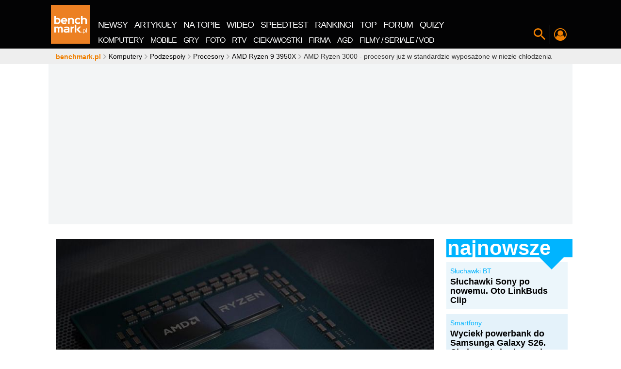

--- FILE ---
content_type: text/html; charset=UTF-8
request_url: https://www.benchmark.pl/aktualnosci/amd-ryzen-3000-chlodzenia-wraith-dodawane-do-procesorow-picasso.html
body_size: 290472
content:
<!DOCTYPE html><html xmlns="http://www.w3.org/1999/xhtml" lang="pl"><head><title>AMD Ryzen 3000 - chłodzenia Wraith dodawane do procesorów Picasso i Matisse</title><meta charset="UTF-8"><meta http-equiv="x-ua-compatible" content="IE=edge" /><meta name="viewport" content="width=device-width, initial-scale=1" /><meta name="revisit-after" content="1 days" /><meta name="language" content="pl" /><meta name="verify-v1" content="qPcafHV0GmP1HjLUFUo7qSWQt94hcbbz5bve14IRl70=" /><link rel="shortcut icon" href="//cdn.benchmark.pl/i/favicon/favicon.ico"><link rel="icon" type="image/png" href="//cdn.benchmark.pl/i/favicon/favicon-16x16.png" sizes="16x16"><link rel="icon" type="image/png" href="//cdn.benchmark.pl/i/favicon/favicon-32x32.png" sizes="32x32"><link rel="icon" type="image/png" href="//cdn.benchmark.pl/i/favicon/favicon-96x96.png" sizes="96x96"><link rel="icon" type="image/png" href="//cdn.benchmark.pl/i/favicon/android-chrome-192x192.png" sizes="192x192"><link rel="manifest" href="//cdn.benchmark.pl/i/favicon/manifest.json?v=1490873836"><link rel="mask-icon" href="//cdn.benchmark.pl/i/favicon/safari-pinned-tab.svg" color="#ee7f00"><meta name="logo" content="//cdn.benchmark.pl/assets/images/logo.png"><meta name="theme-color" content="#ee7f00"><meta name="application-name" content="benchmark.pl"><meta name="apple-mobile-web-app-capable" content="yes"><meta property="fb:app_id" content="2892393664143649"><link rel="canonical" href="https://www.benchmark.pl/aktualnosci/amd-ryzen-3000-chlodzenia-wraith-dodawane-do-procesorow-picasso.html" /><meta name="description" content="Jakie chłodzenia znajdziemy w zestawie z nowymi procesorami Ryzen? AMD wprowadziło tutaj pewne zmiany względem poprzednich serii." /><meta name="robots" content="index, follow, max-snippet:-1, max-image-preview:large, max-video-preview:-1" /><meta property="og:type" content="article" /><meta property="og:title" content="AMD Ryzen 3000 - chłodzenia Wraith dodawane do procesorów Picasso i Matisse" /><meta property="og:description" content="Jakie chłodzenia znajdziemy w zestawie z nowymi procesorami Ryzen? AMD wprowadziło tutaj pewne zmiany względem poprzednich serii." /><meta property="og:url" content="https://www.benchmark.pl/aktualnosci/amd-ryzen-3000-chlodzenia-wraith-dodawane-do-procesorow-picasso.html" /><meta property="og:image" content="https://cdn.benchmark.pl/uploads/article/71430/BIGICON/49a9167f910377e33784fb3db0a3423b65eea8d2.jpg" /><meta property="og:image:secure_url" content="https://cdn.benchmark.pl/uploads/article/71430/BIGICON/49a9167f910377e33784fb3db0a3423b65eea8d2.jpg" /><meta property="article:published_time" content="2019-06-17T15:15:00+02:00" /><meta property="article:modified_time" content="2019-07-07T16:03:56+02:00" /><!-- win --><meta name="msapplication-TileColor" content="#da532c"><meta name="msapplication-TileImage" content="//cdn.benchmark.pl/i/favicon/mstile-144x144.png"><meta name="msapplication-config" content="//cdn.benchmark.pl/i/favicon/browserconfig.xml?v=1490873836"><meta name="msapplication-tooltip" content="benchmark.pl nowe technologie" /><meta name="msapplication-task" content="name=Newsy; action-uri=//www.benchmark.pl/1/aktualnosci.html; icon-uri=/i/favicon/favicon.ico" /><meta name="msapplication-task" content="name=Artykuły; action-uri=//www.benchmark.pl/testy_i_recenzje.html; icon-uri=/i/favicon/favicon.ico" /><meta name="msapplication-task" content="name=Blogi; action-uri=//www.blog.benchmark.pl/; icon-uri=/i/favicon/favicon.ico" /><meta name="msapplication-task" content="name=TOP-10; action-uri=//www.benchmark.pl/tematyka/najlepsze-produkty.html; icon-uri=/i/favicon/favicon.ico" /><meta name="msapplication-task" content="name=Programy; action-uri=//www.benchmark.pl/tematyka/programy-do-pobrania.html; icon-uri=/i/favicon/favicon.ico" /><meta name="msapplication-task" content="name=Poradnik; action-uri=//zatrybi.pl; icon-uri=/i/favicon/favicon.ico" /><meta name="msapplication-task" content="name=Forum; action-uri=//forum.benchmark.pl; icon-uri=/i/favicon/favicon.ico" /><meta name="msapplication-task" content="name=Rankingi; action-uri=//www.benchmark.pl/tematyka/rankingi-sprzetu.html; icon-uri=/i/favicon/favicon.ico" /><meta name="msapplication-task" content="name=Marketplace; action-uri=//www.benchmark.pl/marketplace; icon-uri=/i/favicon/favicon.ico" /><!-- ios --><meta name="apple-mobile-web-app-title" content="benchmark.pl"><link rel="apple-touch-icon" sizes="57x57" href="//cdn.benchmark.pl/i/favicon/apple-touch-icon-57x57.png"><link rel="apple-touch-icon" sizes="60x60" href="//cdn.benchmark.pl/i/favicon/apple-touch-icon-60x60.png"><link rel="apple-touch-icon" sizes="72x72" href="//cdn.benchmark.pl/i/favicon/apple-touch-icon-72x72.png"><link rel="apple-touch-icon" sizes="76x76" href="//cdn.benchmark.pl/i/favicon/apple-touch-icon-76x76.png"><link rel="apple-touch-icon" sizes="114x114" href="//cdn.benchmark.pl/i/favicon/apple-touch-icon-114x114.png"><link rel="apple-touch-icon" sizes="120x120" href="//cdn.benchmark.pl/i/favicon/apple-touch-icon-120x120.png"><link rel="apple-touch-icon" sizes="144x144" href="//cdn.benchmark.pl/i/favicon/apple-touch-icon-144x144.png"><link rel="apple-touch-icon" sizes="152x152" href="//cdn.benchmark.pl/i/favicon/apple-touch-icon-152x152.png"><link rel="apple-touch-icon" sizes="180x180" href="//cdn.benchmark.pl/i/favicon/apple-touch-icon-180x180.png"><script type="application/ld+json">
[
    {
        "@context": "http://schema.org",
        "@type": "NewsArticle",
        "mainEntityOfPage": "https://www.benchmark.pl/aktualnosci/amd-ryzen-3000-chlodzenia-wraith-dodawane-do-procesorow-picasso.html",
        "commentCount": 40,
        "headline": "AMD Ryzen 3000 - procesory już w standardzie wyposażone w niezłe chłodzenia",
        "datePublished": "2019-06-17T15:15:00Z",
        "dateModified": "2019-07-07T16:03:56Z",
        "description": "Jakie chłodzenia znajdziemy w zestawie z nowymi procesorami Ryzen? AMD wprowadziło tutaj pewne zmiany względem poprzednich serii.",
        "author": {
            "@type": "Person",
            "name": "Paweł Maziarz",
            "url": "https://www.benchmark.pl/redakcja/pawel-maziarz.html"
        },
        "publisher": {
            "@type": "Organization",
            "name": "Benchmark",
            "sameAs": "https://www.benchmark.pl",
            "logo": {
                "@type": "ImageObject",
                "url": "https://www.benchmark.pl/i/logo_schema_data.png",
                "width": 112,
                "height": 60
            }
        },
        "image": {
            "url": "//cdn.benchmark.pl/uploads/article/71430/BIGICON/49a9167f910377e33784fb3db0a3423b65eea8d2.jpg",
            "width": 936,
            "height": 639
        }
    },
    {
        "@context": "http://schema.org",
        "@type": "BreadcrumbList",
        "itemListElement": [
            {
                "@type": "listItem",
                "position": 0,
                "item": {
                    "@id": "https://www.benchmark.pl/",
                    "name": "benchmark.pl"
                }
            },
            {
                "@type": "listItem",
                "position": 1,
                "item": {
                    "@id": "https://www.benchmark.pl/1/aktualnosci.html",
                    "name": "newsy"
                }
            },
            {
                "@type": "listItem",
                "position": 2,
                "item": {
                    "@id": "https://www.benchmark.pl/produkt/amd-ryzen-9-3950x",
                    "name": "AMD Ryzen 9 3950X"
                }
            },
            {
                "@type": "listItem",
                "position": 3,
                "item": {
                    "@id": "https://www.benchmark.pl/aktualnosci/amd-ryzen-3000-chlodzenia-wraith-dodawane-do-procesorow-picasso.html",
                    "name": "AMD Ryzen 3000 - procesory już w standardzie wyposażone w niezłe chłodzenia"
                }
            }
        ]
    }
]
</script><link rel="preload" href="//cdn.benchmark.pl/assets/fonts/open-sans-2/Open-Sans-Regular.woff2?v=1594911324" as="font"><link rel="preload" href="//cdn.benchmark.pl/assets/fonts/open-sans-2/Open-Sans-Bold.woff2?v=1594911324" as="font"><style>
    @font-face{font-family:'Open Sans';font-style:normal;font-weight:400;font-display:swap;src:local('OpenSans'), local('Open Sans'),local('Open Sans Regular'),local('OpenSans-Regular'),url(//cdn.benchmark.pl/assets/fonts/open-sans-2/Open-Sans-Regular.woff2) format('woff2');unicode-range:U+0460-052F,U+1C80-1C88,U+20B4,U+2DE0-2DFF,U+A640-A69F,U+FE2E-FE2F}@font-face{font-family:'Open Sans';font-style:normal;font-weight:400;font-display:swap;src:local('Open Sans Regular'),local('OpenSans-Regular'),url(//cdn.benchmark.pl/assets/fonts/open-sans-2/Open-Sans-Regular.woff2) format('woff2');unicode-range:U+0400-045F,U+0490-0491,U+04B0-04B1,U+2116}@font-face{font-family:'Open Sans';font-style:normal;font-weight:400;font-display:swap;src:local('Open Sans Regular'),local('OpenSans-Regular'),url(//cdn.benchmark.pl/assets/fonts/open-sans-2/Open-Sans-Regular.woff2) format('woff2');unicode-range:U+1F00-1FFF}@font-face{font-family:'Open Sans';font-style:normal;font-weight:400;font-display:swap;src:local('Open Sans Regular'),local('OpenSans-Regular'),url(//cdn.benchmark.pl/assets/fonts/open-sans-2/Open-Sans-Regular.woff2) format('woff2');unicode-range:U+0370-03FF}@font-face{font-family:'Open Sans';font-style:normal;font-weight:400;font-display:swap;src:local('Open Sans Regular'),local('OpenSans-Regular'),url(//cdn.benchmark.pl/assets/fonts/open-sans-2/Open-Sans-Regular.woff2) format('woff2');unicode-range:U+0102-0103,U+0110-0111,U+0128-0129,U+0168-0169,U+01A0-01A1,U+01AF-01B0,U+1EA0-1EF9,U+20AB}@font-face{font-family:'Open Sans';font-style:normal;font-weight:400;font-display:swap;src:local('Open Sans Regular'),local('OpenSans-Regular'),url(//cdn.benchmark.pl/assets/fonts/open-sans-2/Open-Sans-Regular.woff2) format('woff2');unicode-range:U+0100-024F,U+0259,U+1E00-1EFF,U+2020,U+20A0-20AB,U+20AD-20CF,U+2113,U+2C60-2C7F,U+A720-A7FF}@font-face{font-family:'Open Sans';font-style:normal;font-weight:400;font-display:swap;src:local('Open Sans Regular'),local('OpenSans-Regular'),url(//cdn.benchmark.pl/assets/fonts/open-sans-2/Open-Sans-Regular.woff2) format('woff2');unicode-range:U+0000-00FF,U+0131,U+0152-0153,U+02BB-02BC,U+02C6,U+02DA,U+02DC,U+2000-206F,U+2074,U+20AC,U+2122,U+2191,U+2193,U+2212,U+2215,U+FEFF,U+FFFD}@font-face{font-family:'Open Sans';font-style:normal;font-weight:700;font-display:swap;src:local('Open Sans Bold'),local('OpenSans-Bold'),url(//cdn.benchmark.pl/assets/fonts/open-sans-2/Open-Sans-Bold.woff2) format('woff2');unicode-range:U+0460-052F,U+1C80-1C88,U+20B4,U+2DE0-2DFF,U+A640-A69F,U+FE2E-FE2F}@font-face{font-family:'Open Sans';font-style:normal;font-weight:700;font-display:swap;src:local('Open Sans Bold'),local('OpenSans-Bold'),url(//cdn.benchmark.pl/assets/fonts/open-sans-2/Open-Sans-Bold.woff2) format('woff2');unicode-range:U+0400-045F,U+0490-0491,U+04B0-04B1,U+2116}@font-face{font-family:'Open Sans';font-style:normal;font-weight:700;font-display:swap;src:local('Open Sans Bold'),local('OpenSans-Bold'),url(//cdn.benchmark.pl/assets/fonts/open-sans-2/Open-Sans-Bold.woff2) format('woff2');unicode-range:U+1F00-1FFF}@font-face{font-family:'Open Sans';font-style:normal;font-weight:700;font-display:swap;src:local('Open Sans Bold'),local('OpenSans-Bold'),url(//cdn.benchmark.pl/assets/fonts/open-sans-2/Open-Sans-Bold.woff2) format('woff2');unicode-range:U+0370-03FF}@font-face{font-family:'Open Sans';font-style:normal;font-weight:700;font-display:swap;src:local('Open Sans Bold'),local('OpenSans-Bold'),url(//cdn.benchmark.pl/assets/fonts/open-sans-2/Open-Sans-Bold.woff2) format('woff2');unicode-range:U+0102-0103,U+0110-0111,U+0128-0129,U+0168-0169,U+01A0-01A1,U+01AF-01B0,U+1EA0-1EF9,U+20AB}@font-face{font-family:'Open Sans';font-style:normal;font-weight:700;font-display:swap;src:local('Open Sans Bold'),local('OpenSans-Bold'),url(//cdn.benchmark.pl/assets/fonts/open-sans-2/Open-Sans-Bold.woff2) format('woff2');unicode-range:U+0100-024F,U+0259,U+1E00-1EFF,U+2020,U+20A0-20AB,U+20AD-20CF,U+2113,U+2C60-2C7F,U+A720-A7FF}@font-face{font-family:'Open Sans';font-style:normal;font-weight:700;font-display:swap;src:local('Open Sans Bold'),local('OpenSans-Bold'),url(//cdn.benchmark.pl/assets/fonts/open-sans-2/Open-Sans-Bold.woff2) format('woff2');unicode-range:U+0000-00FF,U+0131,U+0152-0153,U+02BB-02BC,U+02C6,U+02DA,U+02DC,U+2000-206F,U+2074,U+20AC,U+2122,U+2191,U+2193,U+2212,U+2215,U+FEFF,U+FFFD}    .container,.container-fluid{margin-left:auto;margin-right:auto;padding-left:5px;padding-right:5px}.container-fluid::after,.container::after,.row::after{content:"";display:table;clear:both}.row{margin-left:-5px;margin-right:-5px}.hidden-fhd-down{display:none!important}.no-gutter-fhd-down{margin-left:0!important;margin-right:0!important}.visible-print-block,.visible-print-inline,.visible-print-inline-block{display:none!important}body,html{font-size:14px}html{box-sizing:border-box;-webkit-tap-highlight-color:transparent}*,::after,::before{box-sizing:inherit}@-moz-viewport{width:device-width}@-ms-viewport{width:device-width}@-o-viewport{width:device-width}@-webkit-viewport{width:device-width}@viewport{width:device-width}body{font-family:"Open Sans",Arial,Verdana,Tahoma;line-height:18px;color:#333;background-color:#fff;margin:0;padding:0}[tabindex="-1"]:focus{outline:0!important}h1,h4,h5,h6{margin-top:0}dd,h1,h2,h3,h4,h5,h6{margin-bottom:.5rem}address,p,pre{margin-bottom:1rem}abbr[data-original-title],abbr[title]{cursor:help;border-bottom:1px dotted #000}address{font-style:normal;line-height:inherit}[class*=" bbh"] h2,dl,ol,p,pre{margin-top:0}dl,ol,ol ol,ol ul,ul ol,ul ul{margin-bottom:0}.nw-profile .nwp-header>span,dt{font-weight:400}dd{margin-left:0}blockquote,figure{margin:0 0 1rem}a{color:#000;text-decoration:none}a:focus{color:#555;text-decoration:none}img{vertical-align:middle}[role=button],a,area,button,input,label,select,summary,textarea{touch-action:manipulation}[role=button],label,select{cursor:pointer}th{text-align:left}label{display:inline-block;margin-bottom:.5rem}button:focus{outline:1px dotted;outline:5px auto -webkit-focus-ring-color}input,select,textarea{margin:0;line-height:inherit;border-radius:0}button,legend{line-height:inherit}button{border-radius:0}textarea{resize:vertical}fieldset{min-width:0;padding:0;margin:0;border:0}legend{width:100%;padding:0;margin-bottom:.5rem;font-size:1.5rem}input[type=search]{box-sizing:inherit;-webkit-appearance:none}output{display:inline-block}[hidden]{display:none!important}section>.container{background:#fff;position:relative;padding-left:0;padding-right:0}section>.container-no-ovflw{overflow:visible!important}a,button{outline:0!important;background-color:transparent;cursor:pointer}a{border:0}.nw-logo a,legend,picture,picture img{display:block}picture img{-o-object-fit:contain;object-fit:contain;height:auto}.pager{width:0;height:0;visibility:hidden}[disabled]{cursor:not-allowed}.navigation-spacer{height:100px;width:100%}.navigation-canvas,.navigation-section{position:fixed;top:0;left:0;width:0;height:0;z-index:998}.navigation-canvas[data-js-canvas=on]{width:100%;height:100%;background-color:rgba(0,0,0,.5)}.navigation-section{width:100%;z-index:9998;height:100px;-webkit-transition:top 150ms linear;transition:top 150ms linear}.navigation-section:after{content:"";position:fixed;width:var(--progress-width);height:5px;bottom:-5px;background:#ef7f01;-webkit-transition:width 400ms linear;transition:width 400ms linear}.navigation-section.nav-pinned{-webkit-transform:translate(0,-100%);transform:translate(0,-100%)}.navigation-section.nav-show{-webkit-transform:translate(0,0);transform:translate(0,0)}.navigation-section.nav-anim{-webkit-transition:height .3s,-webkit-transform .4s;transition:transform .4s,height .3s;transition:transform .4s,height .3s,-webkit-transform .4s}.navigation-wrapper{display:-webkit-box;display:flex;-webkit-box-align:end;align-items:flex-end;-webkit-box-pack:start;justify-content:flex-start;position:relative;height:100%}.navigation-container{background-color:#030304;height:100%;position:absolute;width:100%;top:0;left:0;z-index:7}.nw-close{position:absolute;top:10px;right:10px;font-size:0;z-index:2;color:transparent;width:40px;height:40px}.nw-close:after,.nw-close:before{content:"";display:block;width:100%;height:1px;background-color:#fff;position:absolute;top:50%;left:50%;opacity:.3}.nw-close:before{-webkit-transform:translate(-50%,-50%) rotate(45deg);transform:translate(-50%,-50%) rotate(45deg)}.nw-close:after{-webkit-transform:translate(-50%,-50%) rotate(-45deg);transform:translate(-50%,-50%) rotate(-45deg)}.nw-logo{-webkit-box-flex:0;flex:0 0 90px;align-self:center}.nw-logo a img{display:block;width:80px;height:80px;-webkit-transition:width .3s,height .3s;transition:width .3s,height .3s}.nw-menu,.nw-menu__wrap{display:-webkit-box;display:flex;-webkit-box-pack:start;justify-content:flex-start}.nw-menu{align-self:flex-end;-webkit-box-align:end;align-items:flex-end}.nw-menu__wrap{-webkit-box-align:center;align-items:center;letter-spacing:-1px}.nw-menu__wrap>li{display:block;position:relative;color:#fff}.nw-menu__wrap>li script{overflow:hidden;width:1px;height:1px;position:absolute;top:-999px;left:-999px}.nw-menu__wrap>li>*,.nw-menu__wrap>li>:before{-webkit-transition:color .1s ease-in-out;transition:color .1s ease-in-out}.nw-menu__wrap>li>*{text-transform:uppercase;display:inline-block;line-height:1;margin:0 2px;color:#fff}.nw-menu__wrap>li>:hover,.nw-menu__wrap>li>:hover:before{color:#00b4ff}.nw-menu__wrap>li>:before{color:inherit;font-size:24px}.nw-menu__wrap-main a{padding:5px 7px;font-size:18px;margin:0}.nw-menu__wrap-categories li{padding:5px 0}.nw-menu__wrap-categories a{font-size:16px;padding:5px 7px;margin:0}.nw-menu--site{flex-wrap:wrap;background-color:#030304}.nw-menu--site .nw-close{display:none}.nw-menu--site .nw-menu__wrap{-webkit-box-flex:0;flex:0 0 100%}.nw-menu--icons{padding-bottom:10px}.nw-menu--icons .nw-menu__wrap>li:after,.nw-menu--icons .nw-menu__wrap>li:before{content:"";display:block;position:absolute}.nw-menu--icons .nw-menu__wrap>li:after{width:1px;height:40px;background-color:#3e3e3e;-webkit-transform:translateY(-50%);transform:translateY(-50%);top:50%;left:0}.nw-menu--icons .nw-menu__wrap>li:before{width:0;-webkit-transition:width .3s;transition:width .3s;left:50%;-webkit-transform:translateX(-50%);transform:translateX(-50%);height:2px;background-color:#ef7f01;top:100%}.nw-menu--icons .nw-menu__wrap>li[data-js-selected="1"]:before{width:70%}.nw-menu--icons .nw-menu__wrap>li>*{font-size:0;color:#fff;width:38px;height:38px;display:-webkit-box;display:flex;-webkit-box-align:center;align-items:center;-webkit-box-pack:center;justify-content:center;padding:4px}.nw-menu--icons .nw-menu__wrap>li .nw-search-switch:before,.nw-search-box .nwsb-form button:before{font-size:24px}.nw-menu--icons .nw-menu__wrap>li .nw-profile-switch:before{font-size:26px}.nw-menu--icons .nw-menu__wrap>li .nw-hamburger{color:#fff}.nw-menu--icons .nw-menu__wrap>li .nw-hamburger:before{font-size:30px}.nw-menu--icons .nw-menu__wrap-features li>*{color:#ef7f01}.nw-menu--icons .nw-menu__wrap-features li>* img{width:100%;border-radius:25px}.nw-menu--icons .nw-menu__wrap-social{-webkit-user-select:none;-moz-user-select:none;-ms-user-select:none;user-select:none}.nw-menu--icons .nw-menu__wrap-social:before{content:"Zobacz co jeszcze \amamy dla Ciebie:";font-size:12px;text-transform:uppercase;color:#fff;white-space:pre;text-align:right;display:none}.nw-menu__wrap-categories{background-color:#030304}.nw-menu__wrap-features>li:first-of-type:after{content:none}.nw-menu__wrap-features>li:last-child{display:none}.nw-addon{z-index:6;background-color:#3e3e3e;padding:30px 0 60px;position:absolute;width:100%;top:100%;-webkit-transform:translateX(-100%);transform:translateX(-100%);-webkit-transition:-webkit-transform .5s;transition:transform .5s;transition:transform .5s,-webkit-transform .5s}.nw-addon>.container{padding:0 10px}.nw-addon[data-js-switch-target-open="1"]{-webkit-transform:translateX(0%);transform:translateX(0%)}.nw-search-box .nwsb-header{color:#5f5f5f;font-size:100px;line-height:85px;font-weight:700;width:80%;margin:0 auto;text-align:left}.nw-search-box .nwsb-form{z-index:1;position:relative;display:-webkit-box;display:flex;width:80%;margin:0 auto}.nw-search-box .nwsb-form button{border:0;color:#fff;padding:0 30px;cursor:pointer;font-size:0;font-weight:400}.nw-search-box .nwsb-form input[type=text]{font-size:24px;padding:10px 15px;border:0;color:#ef7f01;background-color:#fff;width:100%;height:100%}.nw-search-box .nwsb-form input[type=text]:focus{outline:0;box-shadow:0 0 20px rgba(255,255,255,.5)}.nw-search-box .nwsb-form input[type=text]::-webkit-input-placeholder{color:#bebebe;line-height:normal!important;font-size:inherit}.nw-search-box .nwsb-form input[type=text]:-moz-placeholder,.nw-search-box .nwsb-form input[type=text]::-moz-placeholder{color:#bebebe;line-height:normal!important;font-size:inherit}.nw-search-box .nwsb-form input[type=text]:-ms-input-placeholder{color:#bebebe;line-height:normal!important;font-size:inherit}.nw-search-box--static{margin-bottom:20px}.nw-search-box--static .nwsb-form input[type=text]{background-color:#f3f3f3}.nw-profile{padding:20px 0}.nw-profile .nwp-header{color:#fff;padding-bottom:20px;font-weight:700;font-size:26px;line-height:1;margin:0}.nw-profile .nwp-top{display:-webkit-box;display:flex;-webkit-box-align:stretch;align-items:stretch;-webkit-box-pack:start;justify-content:flex-start;padding-bottom:30px;margin:0 -15px}.nw-profile .nwp-top>*{padding:10px 15px}.nw-profile .nwp-top__user{-webkit-box-flex:1;flex:1 0 33%;width:33%;border-right:2px solid #5b5b5b}.nw-profile .nwp-top__user-avatar>a{width:100px;height:100px;display:-webkit-box;display:flex;-webkit-box-align:center;align-items:center;-webkit-box-pack:center;justify-content:center;margin:0 auto}.nw-profile .nwp-top__user-avatar>a>img{display:block;width:100%;height:100%;border-radius:50%}.nw-profile .nwp-top__user-name{color:#fff;font-size:40px;font-weight:400;line-height:1;letter-spacing:.65px;display:block}.nw-profile .nwp-top__user-name>a{color:inherit;margin:15px 0;display:block;position:relative;line-height:1;overflow:hidden;text-align:center;word-break:break-all}.nw-profile .nwp-top__user-name>a:hover{color:inherit}.nw-profile .nwp-top__user .btn_group{margin-bottom:-10px}.nw-profile .nwp-top__user .btn_group .btn{border:0}.nw-profile .nwp-top__comments{-webkit-box-flex:2;flex:2 0 66%;width:66%}.nw-profile .nwp-top__comments-items{display:-webkit-box;display:flex;-webkit-box-align:start;align-items:flex-start;-webkit-box-pack:start;justify-content:flex-start;margin:0 -5px}.nw-profile .nwp-top__comments-item{-webkit-box-flex:1;flex:1 0 auto;max-width:33%;margin:0 5px;position:relative;overflow:hidden}.nw-profile .nwp-top__comments-item:hover .nw-profile .nwp-top__comments-item-header{color:#fe9825}.nw-profile .nwp-top__comments-item-header{color:#ef7f01;font-size:18px;font-weight:700;line-height:20px;display:block;margin-bottom:1rem}.nw-profile .nwp-top__comments-item-content{color:#fff;font-size:14px;font-weight:400;line-height:20px;display:block;max-height:60px}.nw-profile .nwp-contest-items{display:-webkit-box;display:flex;-webkit-box-align:start;align-items:flex-start;-webkit-box-pack:start;justify-content:flex-start;margin:0 -5px}.nw-profile .nwp-contest-item{padding:0 5px;-webkit-box-flex:1;flex:1 0 25%}.nw-profile .nwp-contest-item .bse-title>a{color:#fff}.bcrumbs{overflow:hidden;margin:0;height:32px;background-color:#eee;z-index:9}.bcrumbs ::-webkit-scrollbar-track{background:0 0}.bcrumbs>.container{position:relative}.bcrumbs ul{display:-webkit-box;display:flex;-webkit-box-align:center;align-items:center;-webkit-box-pack:start;justify-content:flex-start;list-style:none;margin:0;overflow:hidden;overflow-x:scroll;height:auto;position:absolute;top:0;left:10px;width:calc(100% - 20px);line-height:20px;padding:6px 5px}.bcrumbs ul>li{display:inline-block;white-space:nowrap;-webkit-box-flex:0;flex:0 1 auto;line-height:20px}.bcrumbs ul>li:before{font-family:icomoon;content:"\e901";color:#aaa;font-size:10px;font-weight:400;margin-right:3px;margin-left:3px}.bcrumbs ul>li:first-child:before{content:none}.bcrumbs ul>li:first-child>a{font-weight:700;color:#ef7f01;line-height:20px}.bcrumbs ul>li:first-child>a::first-letter{text-transform:lowercase}.bcrumbs ul>li>a{display:inline-block;color:#030304}.bcrumbs ul>li>a:first-letter{text-transform:uppercase}#double>.container{text-align:center;background-color:transparent}#double img{max-width:100%}.ad-top{display:block!important;height:338px!important;min-height:338px!important;overflow:hidden}.ad-ph:not(.w2g-loaded){background:#eee;position:relative}.ad-ph:not(.w2g-loaded)::after{content:"ad.";position:absolute;top:50%;left:50%;font-size:36px;color:#c8c8c8;margin:-9px 0 0 -25px}.card-logo{display:block;width:80px;height:80px;-webkit-perspective:300px;perspective:300px;-webkit-transition:-webkit-transform 500ms;transition:transform 500ms;transition:transform 500ms,-webkit-transform 500ms;-webkit-transform-style:preserve-3d;transform-style:preserve-3d;cursor:pointer;position:relative}.card-logo__face{position:absolute;width:100%;height:100%;line-height:120px;color:#fff;text-align:center;font-weight:700;font-size:40px;-webkit-backface-visibility:hidden;backface-visibility:hidden}.card-logo.is-flipped,.card-logo__face--back{-webkit-transform:rotateY(180deg);transform:rotateY(180deg)}.col-fhd-1,.col-fhd-10,.col-fhd-11,.col-fhd-12,.col-fhd-2,.col-fhd-3,.col-fhd-4,.col-fhd-5,.col-fhd-6,.col-fhd-7,.col-fhd-8,.col-fhd-9,.col-lg-1,.col-lg-10,.col-lg-11,.col-lg-12,.col-lg-2,.col-lg-3,.col-lg-4,.col-lg-5,.col-lg-6,.col-lg-7,.col-lg-8,.col-lg-9,.col-md-1,.col-md-10,.col-md-11,.col-md-12,.col-md-2,.col-md-3,.col-md-4,.col-md-5,.col-md-6,.col-md-7,.col-md-8,.col-md-9,.col-sm-1,.col-sm-10,.col-sm-11,.col-sm-12,.col-sm-2,.col-sm-3,.col-sm-4,.col-sm-5,.col-sm-6,.col-sm-7,.col-sm-8,.col-sm-9,.col-tb-1,.col-tb-10,.col-tb-11,.col-tb-12,.col-tb-2,.col-tb-3,.col-tb-4,.col-tb-5,.col-tb-6,.col-tb-7,.col-tb-8,.col-tb-9,.col-xs-1,.col-xs-10,.col-xs-11,.col-xs-12,.col-xs-2,.col-xs-3,.col-xs-4,.col-xs-5,.col-xs-6,.col-xs-7,.col-xs-8,.col-xs-9{position:relative;min-height:1px;padding-left:5px;padding-right:5px}.box{padding-top:5px;margin-bottom:5px}.box-big-heading{overflow:hidden}.box-big-heading.bbh-yellow .bbh-al-list{background-color:#fffae9}.box-big-heading.bbh-yellow .bbh-al-list>ul>li:before{background-color:#ffc70e}.box-big-heading.bbh-yellow .bbh-al-list .bse-cat,.box-big-heading.bbh-yellow .box-single-entity .bse-cat>a{color:#ffc70e}.box-big-heading.bbh-yellow .bbh-al-detailed{background-color:transparent}.box-big-heading.bbh-yellow .bbh-al-detailed>ul>li:nth-of-type(1){background-color:#fff5d5}.box-big-heading.bbh-yellow .bbh-al-detailed>ul>li:nth-of-type(2){background-color:#fff2c6}.box-big-heading.bbh-yellow .bbh-al-detailed>ul>li:nth-of-type(3){background-color:#ffeeb6}.box-big-heading.bbh-yellow .bbh-al-detailed>ul>li:nth-of-type(4),.box-big-heading.bbh-yellow .bbh-al-detailed>ul>li:nth-of-type(5),.box-big-heading.bbh-yellow .bbh-al-detailed>ul>li:nth-of-type(6),.box-big-heading.bbh-yellow .bbh-al-detailed>ul>li:nth-of-type(7),.box-big-heading.bbh-yellow .bbh-al-detailed>ul>li:nth-of-type(8){background-color:#ffeba7}.box-big-heading.bbh-yellow .bbh-al-detailed>ul>li a:nth-of-type(1) span{color:#ffc70e}.box-big-heading.bbh-yellow .bbh-al-read-more{background-color:#ffc70e}.box-big-heading.bbh-blue .bbh-al-list{background-color:#bdecff}.box-big-heading.bbh-blue .bbh-al-list>ul>li:before{background-color:#00b4ff}.box-big-heading.bbh-blue .bbh-al-list .bse-cat,.box-big-heading.bbh-blue .box-single-entity .bse-cat>a{color:#00b4ff}.box-big-heading.bbh-blue .bbh-al-detailed{background-color:transparent}.box-big-heading.bbh-blue .bbh-al-detailed>ul>li:nth-of-type(1){background-color:#ecf6fb}.box-big-heading.bbh-blue .bbh-al-detailed>ul>li:nth-of-type(2){background-color:#e4f2fa}.box-big-heading.bbh-blue .bbh-al-detailed>ul>li:nth-of-type(3){background-color:#daedf8}.box-big-heading.bbh-blue .bbh-al-detailed>ul>li:nth-of-type(4),.box-big-heading.bbh-blue .bbh-al-detailed>ul>li:nth-of-type(5),.box-big-heading.bbh-blue .bbh-al-detailed>ul>li:nth-of-type(6),.box-big-heading.bbh-blue .bbh-al-detailed>ul>li:nth-of-type(7),.box-big-heading.bbh-blue .bbh-al-detailed>ul>li:nth-of-type(8){background-color:#d1e9f6}.box-big-heading.bbh-blue .bbh-al-detailed>ul>li a:nth-of-type(1) span{color:#00b4ff}.box-big-heading.bbh-blue .bbh-al-read-more{background-color:#00b4ff}.box-big-heading.bbh-dark-blue .bbh-al-list{background-color:#3b9aff}.box-big-heading.bbh-dark-blue .bbh-al-list>ul>li:before{background-color:#002e5f}.box-big-heading.bbh-dark-blue .bbh-al-list .bse-cat,.box-big-heading.bbh-dark-blue .box-single-entity .bse-cat>a{color:#002e5f}.box-big-heading.bbh-dark-blue .bbh-al-detailed{background-color:transparent}.box-big-heading.bbh-dark-blue .bbh-al-detailed>ul>li:nth-of-type(1){background-color:#e5eaef}.box-big-heading.bbh-dark-blue .bbh-al-detailed>ul>li:nth-of-type(2){background-color:#d9e0e7}.box-big-heading.bbh-dark-blue .bbh-al-detailed>ul>li:nth-of-type(3){background-color:#ccd5df}.box-big-heading.bbh-dark-blue .bbh-al-detailed>ul>li:nth-of-type(4),.box-big-heading.bbh-dark-blue .bbh-al-detailed>ul>li:nth-of-type(5),.box-big-heading.bbh-dark-blue .bbh-al-detailed>ul>li:nth-of-type(6),.box-big-heading.bbh-dark-blue .bbh-al-detailed>ul>li:nth-of-type(7),.box-big-heading.bbh-dark-blue .bbh-al-detailed>ul>li:nth-of-type(8){background-color:#bfcbd7}.box-big-heading.bbh-dark-blue .bbh-al-detailed>ul>li a:nth-of-type(1) span{color:#002e5f}.box-big-heading.bbh-dark-blue .bbh-al-read-more{background-color:#002e5f}.box-big-heading.bbh-red .bbh-al-list{background-color:#ffd0d0}.box-big-heading.bbh-red .bbh-al-list>ul>li:before{background-color:#f40000}.box-big-heading.bbh-red .bbh-al-list .bse-cat,.box-big-heading.bbh-red .box-single-entity .bse-cat>a{color:#f40000}.box-big-heading.bbh-red .bbh-al-detailed{background-color:transparent}.box-big-heading.bbh-red .bbh-al-detailed>ul>li:nth-of-type(1){background-color:#ffeceb}.box-big-heading.bbh-red .bbh-al-detailed>ul>li:nth-of-type(2){background-color:#ffe3e1}.box-big-heading.bbh-red .bbh-al-detailed>ul>li:nth-of-type(3){background-color:#ffd9d7}.box-big-heading.bbh-red .bbh-al-detailed>ul>li:nth-of-type(4),.box-big-heading.bbh-red .bbh-al-detailed>ul>li:nth-of-type(5),.box-big-heading.bbh-red .bbh-al-detailed>ul>li:nth-of-type(6),.box-big-heading.bbh-red .bbh-al-detailed>ul>li:nth-of-type(7),.box-big-heading.bbh-red .bbh-al-detailed>ul>li:nth-of-type(8){background-color:#fed0cd}.box-big-heading.bbh-red .bbh-al-detailed>ul>li a:nth-of-type(1) span{color:#f40000}.box-big-heading.bbh-red .bbh-al-read-more{background-color:#f40000}.box-big-heading.bbh-dark-green .bbh-al-list{background-color:#bff6d7}.box-big-heading.bbh-dark-green .bbh-al-list>ul>li:before{background-color:#117c40}.box-big-heading.bbh-dark-green .bbh-al-list .bse-cat,.box-big-heading.bbh-dark-green .box-single-entity .bse-cat>a{color:#117c40}.box-big-heading.bbh-dark-green .bbh-al-detailed{background-color:transparent}.box-big-heading.bbh-dark-green .bbh-al-detailed>ul>li:nth-of-type(1){background-color:#e7f2ec}.box-big-heading.bbh-dark-green .bbh-al-detailed>ul>li:nth-of-type(2){background-color:#dcebe3}.box-big-heading.bbh-dark-green .bbh-al-detailed>ul>li:nth-of-type(3){background-color:#cfe5d9}.box-big-heading.bbh-dark-green .bbh-al-detailed>ul>li:nth-of-type(4),.box-big-heading.bbh-dark-green .bbh-al-detailed>ul>li:nth-of-type(5),.box-big-heading.bbh-dark-green .bbh-al-detailed>ul>li:nth-of-type(6),.box-big-heading.bbh-dark-green .bbh-al-detailed>ul>li:nth-of-type(7),.box-big-heading.bbh-dark-green .bbh-al-detailed>ul>li:nth-of-type(8){background-color:#c3decf}.box-big-heading.bbh-dark-green .bbh-al-detailed>ul>li a:nth-of-type(1) span{color:#117c40}.box-big-heading.bbh-dark-green .bbh-al-read-more{background-color:#117c40}.box-big-heading.bbh-grey .bbh-al-list{background-color:#f8f8f8}.box-big-heading.bbh-grey .bbh-al-list>ul>li:before{background-color:#8a8a8a}.box-big-heading.bbh-grey .bbh-al-list .bse-cat,.box-big-heading.bbh-grey .box-single-entity .bse-cat>a{color:#8a8a8a}.box-big-heading.bbh-grey .bbh-al-detailed{background-color:transparent}.box-big-heading.bbh-grey .bbh-al-detailed>ul>li:nth-of-type(1){background-color:#ededed}.box-big-heading.bbh-grey .bbh-al-detailed>ul>li:nth-of-type(2){background-color:#e6e6e6}.box-big-heading.bbh-grey .bbh-al-detailed>ul>li:nth-of-type(3){background-color:#dedede}.box-big-heading.bbh-grey .bbh-al-detailed>ul>li:nth-of-type(4),.box-big-heading.bbh-grey .bbh-al-detailed>ul>li:nth-of-type(5),.box-big-heading.bbh-grey .bbh-al-detailed>ul>li:nth-of-type(6),.box-big-heading.bbh-grey .bbh-al-detailed>ul>li:nth-of-type(7),.box-big-heading.bbh-grey .bbh-al-detailed>ul>li:nth-of-type(8){background-color:#d7d7d7}.box-big-heading.bbh-grey .bbh-al-detailed>ul>li a:nth-of-type(1) span{color:#8a8a8a}.box-big-heading.bbh-grey .bbh-al-read-more{background-color:#8a8a8a}.box-big-heading.bbh-orange .bbh-al-list{background-color:#ffe7cd}.box-big-heading.bbh-orange .bbh-al-list>ul>li:before{background-color:#ef7f01}.box-big-heading.bbh-orange .bbh-al-list .bse-cat,.box-big-heading.bbh-orange .box-single-entity .bse-cat>a{color:#ef7f01}.box-big-heading.bbh-orange .bbh-al-detailed{background-color:transparent}.box-big-heading.bbh-orange .bbh-al-detailed>ul>li:nth-of-type(1){background-color:#ffdeb8}.box-big-heading.bbh-orange .bbh-al-detailed>ul>li:nth-of-type(2){background-color:#ffd6a9}.box-big-heading.bbh-orange .bbh-al-detailed>ul>li:nth-of-type(3){background-color:#ffcf9a}.box-big-heading.bbh-orange .bbh-al-detailed>ul>li:nth-of-type(4),.box-big-heading.bbh-orange .bbh-al-detailed>ul>li:nth-of-type(5),.box-big-heading.bbh-orange .bbh-al-detailed>ul>li:nth-of-type(6),.box-big-heading.bbh-orange .bbh-al-detailed>ul>li:nth-of-type(7),.box-big-heading.bbh-orange .bbh-al-detailed>ul>li:nth-of-type(8){background-color:#ffc88a}.box-big-heading.bbh-orange .bbh-al-detailed>ul>li a:nth-of-type(1) span{color:#ef7f01}.box-big-heading.bbh-orange .bbh-al-read-more{background-color:#ef7f01}.box-big-heading.bbh-light-blue .bbh-al-list{background-color:#e2e8eb}.box-big-heading.bbh-light-blue .bbh-al-list>ul>li:before{background-color:#618091}.box-big-heading.bbh-light-blue .bbh-al-list .bse-cat,.box-big-heading.bbh-light-blue .box-single-entity .bse-cat>a{color:#618091}.box-big-heading.bbh-light-blue .bbh-al-detailed{background-color:transparent}.box-big-heading.bbh-light-blue .bbh-al-detailed>ul>li:nth-of-type(1){background-color:#eff2f4}.box-big-heading.bbh-light-blue .bbh-al-detailed>ul>li:nth-of-type(2){background-color:#e7ecef}.box-big-heading.bbh-light-blue .bbh-al-detailed>ul>li:nth-of-type(3){background-color:#dfe6e9}.box-big-heading.bbh-light-blue .bbh-al-detailed>ul>li:nth-of-type(4),.box-big-heading.bbh-light-blue .bbh-al-detailed>ul>li:nth-of-type(5),.box-big-heading.bbh-light-blue .bbh-al-detailed>ul>li:nth-of-type(6),.box-big-heading.bbh-light-blue .bbh-al-detailed>ul>li:nth-of-type(7),.box-big-heading.bbh-light-blue .bbh-al-detailed>ul>li:nth-of-type(8){background-color:#d7dfe3}.box-big-heading.bbh-light-blue .bbh-al-detailed>ul>li a:nth-of-type(1) span{color:#618091}.box-big-heading.bbh-light-blue .bbh-al-read-more{background-color:#618091}.box-big-heading.bbh-violet .bbh-al-list{background-color:#f0d7e1}.box-big-heading.bbh-violet .bbh-al-list>ul>li:before{background-color:#ad3f69}.box-big-heading.bbh-violet .bbh-al-list .bse-cat,.box-big-heading.bbh-violet .box-single-entity .bse-cat>a{color:#ad3f69}.box-big-heading.bbh-violet .bbh-al-detailed{background-color:transparent}.box-big-heading.bbh-violet .bbh-al-detailed>ul>li:nth-of-type(1){background-color:#f7ebf0}.box-big-heading.bbh-violet .bbh-al-detailed>ul>li:nth-of-type(2){background-color:#f3e2e9}.box-big-heading.bbh-violet .bbh-al-detailed>ul>li:nth-of-type(3){background-color:#efd9e1}.box-big-heading.bbh-violet .bbh-al-detailed>ul>li:nth-of-type(4),.box-big-heading.bbh-violet .bbh-al-detailed>ul>li:nth-of-type(5),.box-big-heading.bbh-violet .bbh-al-detailed>ul>li:nth-of-type(6),.box-big-heading.bbh-violet .bbh-al-detailed>ul>li:nth-of-type(7),.box-big-heading.bbh-violet .bbh-al-detailed>ul>li:nth-of-type(8){background-color:#eacfd9}.box-big-heading.bbh-violet .bbh-al-detailed>ul>li a:nth-of-type(1) span{color:#ad3f69}.box-big-heading.bbh-violet .bbh-al-read-more{background-color:#ad3f69}.box-big-heading.bbh-pink .bbh-al-list{background-color:#fff}.box-big-heading.bbh-pink .bbh-al-list>ul>li:before{background-color:#ea6878}.box-big-heading.bbh-pink .bbh-al-list .bse-cat,.box-big-heading.bbh-pink .box-single-entity .bse-cat>a{color:#ea6878}.box-big-heading.bbh-pink .bbh-al-detailed{background-color:transparent}.box-big-heading.bbh-pink .bbh-al-detailed>ul>li:nth-of-type(1){background-color:#fef7f8}.box-big-heading.bbh-pink .bbh-al-detailed>ul>li:nth-of-type(2){background-color:#fdf3f4}.box-big-heading.bbh-pink .bbh-al-detailed>ul>li:nth-of-type(3){background-color:#fdeef0}.box-big-heading.bbh-pink .bbh-al-detailed>ul>li:nth-of-type(4),.box-big-heading.bbh-pink .bbh-al-detailed>ul>li:nth-of-type(5),.box-big-heading.bbh-pink .bbh-al-detailed>ul>li:nth-of-type(6),.box-big-heading.bbh-pink .bbh-al-detailed>ul>li:nth-of-type(7),.box-big-heading.bbh-pink .bbh-al-detailed>ul>li:nth-of-type(8){background-color:#fceaec}.box-big-heading.bbh-pink .bbh-al-detailed>ul>li a:nth-of-type(1) span{color:#ea6878}.box-big-heading.bbh-pink .bbh-al-read-more{background-color:#ea6878}.box-big-heading.bbh-light-green .bbh-al-list{background-color:#d7f2bd}.box-big-heading.bbh-light-green .bbh-al-list>ul>li:before{background-color:#6ab023}.box-big-heading.bbh-light-green .bbh-al-list .bse-cat,.box-big-heading.bbh-light-green .box-single-entity .bse-cat>a{color:#6ab023}.box-big-heading.bbh-light-green .bbh-al-detailed{background-color:transparent}.box-big-heading.bbh-light-green .bbh-al-detailed>ul>li:nth-of-type(1){background-color:#f0f7e9}.box-big-heading.bbh-light-green .bbh-al-detailed>ul>li:nth-of-type(2){background-color:#e9f3de}.box-big-heading.bbh-light-green .bbh-al-detailed>ul>li:nth-of-type(3){background-color:#e1efd3}.box-big-heading.bbh-light-green .bbh-al-detailed>ul>li:nth-of-type(4),.box-big-heading.bbh-light-green .bbh-al-detailed>ul>li:nth-of-type(5),.box-big-heading.bbh-light-green .bbh-al-detailed>ul>li:nth-of-type(6),.box-big-heading.bbh-light-green .bbh-al-detailed>ul>li:nth-of-type(7),.box-big-heading.bbh-light-green .bbh-al-detailed>ul>li:nth-of-type(8){background-color:#daebc8}.box-big-heading.bbh-light-green .bbh-al-detailed>ul>li a:nth-of-type(1) span{color:#6ab023}.box-big-heading.bbh-light-green .bbh-al-read-more{background-color:#6ab023}.box-big-heading.bbh-black .bbh-al-list,.box-big-heading.bbh-black .bbh-al-list>ul>li:before{background-color:#000}.box-big-heading.bbh-black .bbh-al-list .bse-cat,.box-big-heading.bbh-black .box-single-entity .bse-cat>a{color:#000}.box-big-heading.bbh-black .bbh-al-detailed{background-color:transparent}.box-big-heading.bbh-black .bbh-al-detailed>ul>li:nth-of-type(1){background-color:#dedede}.box-big-heading.bbh-black .bbh-al-detailed>ul>li:nth-of-type(2){background-color:#d7d7d7}.box-big-heading.bbh-black .bbh-al-detailed>ul>li:nth-of-type(3){background-color:#d0d0d0}.box-big-heading.bbh-black .bbh-al-detailed>ul>li:nth-of-type(4){background-color:#c7c7c7}.box-big-heading.bbh-black .bbh-al-detailed>ul>li:nth-of-type(5){background-color:#c2c2c2}.box-big-heading.bbh-black .bbh-al-detailed>ul>li:nth-of-type(6){background-color:#bcbcbc}.box-big-heading.bbh-black .bbh-al-detailed>ul>li:nth-of-type(7){background-color:#b6b6b6}.box-big-heading.bbh-black .bbh-al-detailed>ul>li:nth-of-type(8){background-color:#b1b1b1}.box-big-heading.bbh-black .bbh-al-detailed>ul>li a:nth-of-type(1) span{color:#000}.box-big-heading.bbh-black .bbh-al-read-more{background-color:#000}.bbh-al-list{padding:10px}.bbh-al-bse-list>ul,.bbh-al-list>ul{margin:0;padding:0;list-style:none}.bbh-al-list>ul>li{position:relative;padding:5px 0;margin-left:5px}.bbh-al-list>ul>li:before{position:absolute;top:10px;left:-10px;display:inline-block;width:6px;height:6px;border-radius:3px;content:""}.bbh-al-list>ul>li>a{font-weight:700;font-size:14px}.bbh-al-list:not(.bbh-al-detailed)>ul>li>a{text-decoration:underline;-webkit-text-decoration-color:transparent;text-decoration-color:transparent;-webkit-transition:text-decoration-color 50ms ease-in-out;-webkit-transition:-webkit-text-decoration-color 50ms ease-in-out;transition:text-decoration-color 50ms ease-in-out;transition:text-decoration-color 50ms ease-in-out,-webkit-text-decoration-color 50ms ease-in-out}.bbh-al-list:not(.bbh-al-detailed)>ul>li>a:hover{-webkit-text-decoration-color:#000;text-decoration-color:#000}.bbh-al-list:not(.bbh-al-detailed)>ul>li>a:visited{color:#8a8a8a}.bbh-al-read-more{display:-webkit-box;display:flex;-webkit-box-align:center;align-items:center;-webkit-box-pack:center;justify-content:center;height:90px;font-size:0;text-align:center;color:#fff;margin:10px 0 5px}.bbh-al-read-more>span{display:inline-block;vertical-align:middle;font-size:16px;line-height:16px;font-weight:700;position:relative;padding-right:25px;margin-right:20px}.bbh-al-read-more>span:before{content:"\e901";position:absolute;top:50%;-webkit-transform:translateY(-50%);transform:translateY(-50%);right:-15px;display:block;font-size:32px}.bbh-al-read-more:hover,.box-big-heading.bbh-black .bbh-swipe-button>span,.box-big-heading.bbh-blue .bbh-swipe-button>span,.box-big-heading.bbh-dark-blue .bbh-swipe-button>span,.box-big-heading.bbh-dark-green .bbh-swipe-button>span,.box-big-heading.bbh-grey .bbh-swipe-button>span,.box-big-heading.bbh-light-blue .bbh-swipe-button>span,.box-big-heading.bbh-light-green .bbh-swipe-button>span,.box-big-heading.bbh-orange .bbh-swipe-button>span,.box-big-heading.bbh-pink .bbh-swipe-button>span,.box-big-heading.bbh-red .bbh-swipe-button>span,.box-big-heading.bbh-violet .bbh-swipe-button>span,.box-big-heading.bbh-yellow .bbh-swipe-button>span{color:#fff}.bbh-al-read-more:hover>span:before{-webkit-animation:readMoreArrow .8s ease infinite;animation:readMoreArrow .8s ease infinite}.bbh-al-detailed{padding:0}.bbh-al-detailed>ul>li{padding:18px 10px;margin:0 0 10px}.bbh-al-detailed>ul>li:last-child{margin-bottom:0}.bbh-al-detailed>ul>li:before{display:none}.bbh-al-detailed>ul>li a,.bbh-p-img picture{display:block}.bbh-al-detailed>ul>li a:nth-of-type(2){padding-top:5px;font-size:18px;line-height:1.1;font-weight:700}.bbh-al-detailed>ul>li a:nth-of-type(3){padding-top:10px;font-size:14px;color:#8a8a8a}.box-big-heading.bbh-yellow .bbh-top{background-color:#ffc70e;color:#fff}.box-big-heading.bbh-yellow .bbh-top:after{border-color:#ffc70e transparent transparent}.box-big-heading.bbh-yellow .bbh-p-head-inner>a:nth-child(1),.box-big-heading.bbh-yellow .bse-cat>a{color:#ffc70e}.box-big-heading.bbh-yellow .bbh-p-head-inner>a:nth-child(1)>span,.box-big-heading.bbh-yellow .bse-cat>a>span{color:#fff;background-color:#ffc70e}.box-big-heading.bbh-yellow .bbh-tag-list>div{background-color:rgba(255,199,14,.7)}.box-big-heading.bbh-yellow .bbh-p-actions:hover,.box-big-heading.bbh-yellow .bbh-swb-step.bbh-swb-step-blank>i.bbh-swb-step-selected:after,.box-big-heading.bbh-yellow .bbh-swipe-button{background-color:#ffc70e}.box-big-heading.bbh-yellow .bbh-p-actions:hover:after{border-color:transparent #ffc70e transparent transparent}.box-big-heading.bbh-yellow .bbh-swb-step.bbh-swb-step-blank>i:after{background-color:rgba(255,199,14,.5)}.box-big-heading.bbh-blue .bbh-top{background-color:#00b4ff;color:#fff}.box-big-heading.bbh-blue .bbh-top:after{border-color:#00b4ff transparent transparent}.box-big-heading.bbh-blue .bbh-p-head-inner>a:nth-child(1),.box-big-heading.bbh-blue .bse-cat>a{color:#00b4ff}.box-big-heading.bbh-blue .bbh-p-head-inner>a:nth-child(1)>span,.box-big-heading.bbh-blue .bse-cat>a>span{color:#fff;background-color:#00b4ff}.box-big-heading.bbh-blue .bbh-tag-list>div{background-color:rgba(0,180,255,.7)}.box-big-heading.bbh-blue .bbh-p-actions:hover,.box-big-heading.bbh-blue .bbh-swb-step.bbh-swb-step-blank>i.bbh-swb-step-selected:after,.box-big-heading.bbh-blue .bbh-swipe-button{background-color:#00b4ff}.box-big-heading.bbh-blue .bbh-p-actions:hover:after{border-color:transparent #00b4ff transparent transparent}.box-big-heading.bbh-blue .bbh-swb-step.bbh-swb-step-blank>i:after{background-color:rgba(0,180,255,.5)}.box-big-heading.bbh-dark-blue .bbh-top{background-color:#002e5f;color:#fff}.box-big-heading.bbh-dark-blue .bbh-top:after{border-color:#002e5f transparent transparent}.box-big-heading.bbh-dark-blue .bbh-p-head-inner>a:nth-child(1),.box-big-heading.bbh-dark-blue .bse-cat>a{color:#002e5f}.box-big-heading.bbh-dark-blue .bbh-p-head-inner>a:nth-child(1)>span,.box-big-heading.bbh-dark-blue .bse-cat>a>span{color:#fff;background-color:#002e5f}.box-big-heading.bbh-dark-blue .bbh-tag-list>div{background-color:rgba(0,46,95,.7)}.box-big-heading.bbh-dark-blue .bbh-p-actions:hover,.box-big-heading.bbh-dark-blue .bbh-swb-step.bbh-swb-step-blank>i.bbh-swb-step-selected:after,.box-big-heading.bbh-dark-blue .bbh-swipe-button{background-color:#002e5f}.box-big-heading.bbh-dark-blue .bbh-p-actions:hover:after{border-color:transparent #002e5f transparent transparent}.box-big-heading.bbh-dark-blue .bbh-swb-step.bbh-swb-step-blank>i:after{background-color:rgba(0,46,95,.5)}.box-big-heading.bbh-red .bbh-top{background-color:#f40000;color:#fff}.box-big-heading.bbh-red .bbh-top:after{border-color:#f40000 transparent transparent}.box-big-heading.bbh-red .bbh-p-head-inner>a:nth-child(1),.box-big-heading.bbh-red .bse-cat>a{color:#f40000}.box-big-heading.bbh-red .bbh-p-head-inner>a:nth-child(1)>span,.box-big-heading.bbh-red .bse-cat>a>span{color:#fff;background-color:#f40000}.box-big-heading.bbh-red .bbh-tag-list>div{background-color:rgba(244,0,0,.7)}.box-big-heading.bbh-red .bbh-p-actions:hover,.box-big-heading.bbh-red .bbh-swb-step.bbh-swb-step-blank>i.bbh-swb-step-selected:after,.box-big-heading.bbh-red .bbh-swipe-button{background-color:#f40000}.box-big-heading.bbh-red .bbh-p-actions:hover:after{border-color:transparent #f40000 transparent transparent}.box-big-heading.bbh-red .bbh-swb-step.bbh-swb-step-blank>i:after{background-color:rgba(244,0,0,.5)}.box-big-heading.bbh-dark-green .bbh-top{background-color:#117c40;color:#fff}.box-big-heading.bbh-dark-green .bbh-top:after{border-color:#117c40 transparent transparent}.box-big-heading.bbh-dark-green .bbh-p-head-inner>a:nth-child(1),.box-big-heading.bbh-dark-green .bse-cat>a{color:#117c40}.box-big-heading.bbh-dark-green .bbh-p-head-inner>a:nth-child(1)>span,.box-big-heading.bbh-dark-green .bse-cat>a>span{color:#fff;background-color:#117c40}.box-big-heading.bbh-dark-green .bbh-tag-list>div{background-color:rgba(17,124,64,.7)}.box-big-heading.bbh-dark-green .bbh-p-actions:hover,.box-big-heading.bbh-dark-green .bbh-swb-step.bbh-swb-step-blank>i.bbh-swb-step-selected:after,.box-big-heading.bbh-dark-green .bbh-swipe-button{background-color:#117c40}.box-big-heading.bbh-dark-green .bbh-p-actions:hover:after{border-color:transparent #117c40 transparent transparent}.box-big-heading.bbh-dark-green .bbh-swb-step.bbh-swb-step-blank>i:after{background-color:rgba(17,124,64,.5)}.box-big-heading.bbh-grey .bbh-top{background-color:#8a8a8a;color:#fff}.box-big-heading.bbh-grey .bbh-top:after{border-color:#8a8a8a transparent transparent}.box-big-heading.bbh-grey .bbh-p-head-inner>a:nth-child(1),.box-big-heading.bbh-grey .bse-cat>a{color:#8a8a8a}.box-big-heading.bbh-grey .bbh-p-head-inner>a:nth-child(1)>span,.box-big-heading.bbh-grey .bse-cat>a>span{color:#fff;background-color:#8a8a8a}.box-big-heading.bbh-grey .bbh-tag-list>div{background-color:rgba(138,138,138,.7)}.box-big-heading.bbh-grey .bbh-p-actions:hover,.box-big-heading.bbh-grey .bbh-swb-step.bbh-swb-step-blank>i.bbh-swb-step-selected:after,.box-big-heading.bbh-grey .bbh-swipe-button{background-color:#8a8a8a}.box-big-heading.bbh-grey .bbh-p-actions:hover:after{border-color:transparent #8a8a8a transparent transparent}.box-big-heading.bbh-grey .bbh-swb-step.bbh-swb-step-blank>i:after{background-color:rgba(138,138,138,.5)}.box-big-heading.bbh-orange .bbh-top{background-color:#ef7f01;color:#fff}.box-big-heading.bbh-orange .bbh-top:after{border-color:#ef7f01 transparent transparent}.box-big-heading.bbh-orange .bbh-p-head-inner>a:nth-child(1),.box-big-heading.bbh-orange .bse-cat>a{color:#ef7f01}.box-big-heading.bbh-orange .bbh-p-head-inner>a:nth-child(1)>span,.box-big-heading.bbh-orange .bse-cat>a>span{color:#fff;background-color:#ef7f01}.box-big-heading.bbh-orange .bbh-tag-list>div{background-color:rgba(239,127,1,.7)}.box-big-heading.bbh-orange .bbh-p-actions:hover,.box-big-heading.bbh-orange .bbh-swb-step.bbh-swb-step-blank>i.bbh-swb-step-selected:after,.box-big-heading.bbh-orange .bbh-swipe-button{background-color:#ef7f01}.box-big-heading.bbh-orange .bbh-p-actions:hover:after{border-color:transparent #ef7f01 transparent transparent}.box-big-heading.bbh-orange .bbh-swb-step.bbh-swb-step-blank>i:after{background-color:rgba(239,127,1,.5)}.box-big-heading.bbh-light-blue .bbh-top{background-color:#618091;color:#fff}.box-big-heading.bbh-light-blue .bbh-top:after{border-color:#618091 transparent transparent}.box-big-heading.bbh-light-blue .bbh-p-head-inner>a:nth-child(1),.box-big-heading.bbh-light-blue .bse-cat>a{color:#618091}.box-big-heading.bbh-light-blue .bbh-p-head-inner>a:nth-child(1)>span,.box-big-heading.bbh-light-blue .bse-cat>a>span{color:#fff;background-color:#618091}.box-big-heading.bbh-light-blue .bbh-tag-list>div{background-color:rgba(97,128,145,.7)}.box-big-heading.bbh-light-blue .bbh-p-actions:hover,.box-big-heading.bbh-light-blue .bbh-swb-step.bbh-swb-step-blank>i.bbh-swb-step-selected:after,.box-big-heading.bbh-light-blue .bbh-swipe-button{background-color:#618091}.box-big-heading.bbh-light-blue .bbh-p-actions:hover:after{border-color:transparent #618091 transparent transparent}.box-big-heading.bbh-light-blue .bbh-swb-step.bbh-swb-step-blank>i:after{background-color:rgba(97,128,145,.5)}.box-big-heading.bbh-violet .bbh-top{background-color:#ad3f69;color:#fff}.box-big-heading.bbh-violet .bbh-top:after{border-color:#ad3f69 transparent transparent}.box-big-heading.bbh-violet .bbh-p-head-inner>a:nth-child(1),.box-big-heading.bbh-violet .bse-cat>a{color:#ad3f69}.box-big-heading.bbh-violet .bbh-p-head-inner>a:nth-child(1)>span,.box-big-heading.bbh-violet .bse-cat>a>span{color:#fff;background-color:#ad3f69}.box-big-heading.bbh-violet .bbh-tag-list>div{background-color:rgba(173,63,105,.7)}.box-big-heading.bbh-violet .bbh-p-actions:hover,.box-big-heading.bbh-violet .bbh-swb-step.bbh-swb-step-blank>i.bbh-swb-step-selected:after,.box-big-heading.bbh-violet .bbh-swipe-button{background-color:#ad3f69}.box-big-heading.bbh-violet .bbh-p-actions:hover:after{border-color:transparent #ad3f69 transparent transparent}.box-big-heading.bbh-violet .bbh-swb-step.bbh-swb-step-blank>i:after{background-color:rgba(173,63,105,.5)}.box-big-heading.bbh-pink .bbh-top{background-color:#ea6878;color:#fff}.box-big-heading.bbh-pink .bbh-top:after{border-color:#ea6878 transparent transparent}.box-big-heading.bbh-pink .bbh-p-head-inner>a:nth-child(1),.box-big-heading.bbh-pink .bse-cat>a{color:#ea6878}.box-big-heading.bbh-pink .bbh-p-head-inner>a:nth-child(1)>span,.box-big-heading.bbh-pink .bse-cat>a>span{color:#fff;background-color:#ea6878}.box-big-heading.bbh-pink .bbh-tag-list>div{background-color:rgba(234,104,120,.7)}.box-big-heading.bbh-pink .bbh-p-actions:hover,.box-big-heading.bbh-pink .bbh-swb-step.bbh-swb-step-blank>i.bbh-swb-step-selected:after,.box-big-heading.bbh-pink .bbh-swipe-button{background-color:#ea6878}.box-big-heading.bbh-pink .bbh-p-actions:hover:after{border-color:transparent #ea6878 transparent transparent}.box-big-heading.bbh-pink .bbh-swb-step.bbh-swb-step-blank>i:after{background-color:rgba(234,104,120,.5)}.box-big-heading.bbh-light-green .bbh-top{background-color:#6ab023;color:#fff}.box-big-heading.bbh-light-green .bbh-top:after{border-color:#6ab023 transparent transparent}.box-big-heading.bbh-light-green .bbh-p-head-inner>a:nth-child(1),.box-big-heading.bbh-light-green .bse-cat>a{color:#6ab023}.box-big-heading.bbh-light-green .bbh-p-head-inner>a:nth-child(1)>span,.box-big-heading.bbh-light-green .bse-cat>a>span{color:#fff;background-color:#6ab023}.box-big-heading.bbh-light-green .bbh-tag-list>div{background-color:rgba(106,176,35,.7)}.box-big-heading.bbh-light-green .bbh-p-actions:hover,.box-big-heading.bbh-light-green .bbh-swb-step.bbh-swb-step-blank>i.bbh-swb-step-selected:after,.box-big-heading.bbh-light-green .bbh-swipe-button{background-color:#6ab023}.box-big-heading.bbh-light-green .bbh-p-actions:hover:after{border-color:transparent #6ab023 transparent transparent}.box-big-heading.bbh-light-green .bbh-swb-step.bbh-swb-step-blank>i:after{background-color:rgba(106,176,35,.5)}.box-big-heading.bbh-black .bbh-top{background-color:#000;color:#fff}.box-big-heading.bbh-black .bbh-top:after{border-color:#000 transparent transparent}.box-big-heading.bbh-black .bbh-p-head-inner>a:nth-child(1),.box-big-heading.bbh-black .bse-cat>a{color:#000}.box-big-heading.bbh-black .bbh-p-head-inner>a:nth-child(1)>span,.box-big-heading.bbh-black .bse-cat>a>span{color:#fff;background-color:#000}.box-big-heading.bbh-black .bbh-tag-list>div{background-color:rgba(0,0,0,.7)}.box-big-heading.bbh-black .bbh-p-actions:hover,.box-big-heading.bbh-black .bbh-swb-step.bbh-swb-step-blank>i.bbh-swb-step-selected:after,.box-big-heading.bbh-black .bbh-swipe-button{background-color:#000}.box-big-heading.bbh-black .bbh-p-actions:hover:after{border-color:transparent #000 transparent transparent}.box-big-heading.bbh-black .bbh-swb-step.bbh-swb-step-blank>i:after{background-color:rgba(0,0,0,.5)}.bbh-top{height:120px;position:relative;margin-bottom:10px;z-index:2;margin-left:-5px;margin-right:-5px}.bbh-top:after{position:absolute;bottom:-25px;right:18px;width:0;height:0;border-style:solid;border-width:25px 25px 0;border-color:#ffc70e transparent transparent;content:""}.bbh-top.bbh-top-arrow-left:after{right:auto;left:18px}.bbh-tag-image{height:100%;white-space:nowrap;font-size:0}.bbh-tag-image:before,.bbh-tag-image>img{display:inline-block;vertical-align:middle}.bbh-tag-image:before{width:0;height:100%;content:""}.bbh-tag-image>img{max-height:100%}.bbh-header{font-size:182px;line-height:113px;font-weight:800;height:120px;margin:0 0 0 -3px;padding:0;overflow:hidden}.bbh-header img{margin-top:-18px}.bbh-header__link{color:inherit;cursor:pointer;letter-spacing:-3px}.bbh-header__link:hover{color:#eee}.bbh-primary{position:relative;overflow:hidden}.bbh-primary--noimage .bbh-p-img{background-color:transparent;padding-top:32px}.bbh-primary--noimage .bbh-p-img:before{content:none}.bbh-primary-theme-white .bbh-p-head-inner>:nth-child(3){color:#ccc}.bbh-primary-theme-dark .bbh-p-head-inner>:nth-child(3){color:#434343}.bbh-p-head-inner .bbh-p-head-cat-link:hover>span,.bbh-primary:hover h2 a{text-decoration:underline}.bbh-p-img{width:100%;display:block;overflow:hidden;background-color:#f5f5f5;height:auto}.bbh-p-img img{width:100%;margin-top:-1px;height:100%;-o-object-fit:contain;object-fit:contain;display:block}.bbh-p-img:hover{text-decoration:none}.bbh-p-head-inner{position:relative;border:2px dotted #000;padding:30px 15px 5px;margin:-20px 10px 20px;-webkit-transition:border-color 100ms ease-in-out;transition:border-color 100ms ease-in-out;max-width:100%;min-width:80%;display:-webkit-box;display:flex;flex-wrap:wrap;-webkit-box-flex:1;flex:1 0 auto}.bbh-p-head-inner h1 a,.bbh-p-head-inner h2 a,.bbh-p-head-inner h3 a,.bbh-p-head-inner h4 a{color:#000!important}.bbh-p-head-inner h2 a{font-weight:700;line-height:1.1}.bbh-p-head-inner>a:hover{color:inherit;text-decoration:underline}.bbh-p-head-inner .bbh-p-head-cat-link>span{display:inline-block;text-transform:uppercase;font-size:13px;line-height:13px;padding:5px;font-weight:700}.bbh-p-head-inner>*{display:inline-block}.bbh-p-head-inner>:nth-child(2){display:block;font-size:36px;line-height:40px;font-weight:400;padding-top:5px;-webkit-box-flex:0;flex:0 0 100%;width:100%;-webkit-transition:color 100ms ease-in-out;transition:color 100ms ease-in-out}.bbh-p-head-inner>:nth-child(3){padding-top:5px;color:#434343}.bbh-p-actions{position:absolute;top:10px;right:10px;outline:0;padding:4px 5px 2px;text-align:center;color:#fff;font-size:9px;line-height:10px;text-transform:uppercase;-webkit-transition:background-color 100ms ease-in-out;transition:background-color 100ms ease-in-out;background-color:#737376;border-radius:3px;z-index:1;display:none}.bbh-p-actions:after{position:absolute;bottom:-7px;right:0;width:0;height:0;border-style:solid;border-width:7px 7px 7px 0;border-color:transparent #737376 transparent transparent;-webkit-transition:border-color 100ms ease-in-out;transition:border-color 100ms ease-in-out;z-index:0;content:""}.bbh-p-actions>span{display:block;font-size:14px;font-weight:700}.bbh-full-wrap .bbh-p-head,.bbh-full-wrap .bbh-primary-theme-white .bbh-p-head{background:0 0;z-index:1;filter:progid:DXImageTransform.Microsoft.gradient(startColorstr="#000000", endColorstr="#000000", GradientType=0)}.bbh-full-wrap .bbh-p-head{width:100%;position:absolute;bottom:0;left:0;margin-bottom:-4px;padding-top:30px;-webkit-transition:padding-top 80ms ease-in-out;transition:padding-top 80ms ease-in-out;background:-webkit-gradient(left top,left bottom,color-stop(0%,rgba(255,255,255,0)),color-stop(77%,rgba(255,255,255,.9)),color-stop(100%,#fff));background:-webkit-linear-gradient(top,rgba(255,255,255,0) 0%,rgba(255,255,255,.9) 77%,#fff 100%);background:linear-gradient(to bottom,rgba(255,255,255,0) 0%,rgba(255,255,255,.9) 77%,#fff 100%)}.bbh-full-wrap .bbh-p-head h2 a{text-shadow:0 0 7px rgba(255,255,255,.3)}.bbh-full-wrap .bbh-primary-theme-white .bbh-p-head{background:-webkit-gradient(left top,left bottom,color-stop(0%,transparent),color-stop(77%,rgba(0,0,0,.83)),color-stop(93%,#000));background:-webkit-linear-gradient(top,transparent 0%,rgba(0,0,0,.83) 77%,#000 93%);background:linear-gradient(to bottom,transparent 0%,rgba(0,0,0,.83) 77%,#000 93%)}.bbh-full-wrap .bbh-primary-theme-white .bbh-p-head h2 a{text-shadow:0 0 7px rgba(0,0,0,.3)}.bbh-primary-compact-wrap .bbh-primary .bbh-p-img{height:288px}.bbh-primary-compact-wrap .bbh-primary .bbh-p-head-inner{padding:6px 5px 10px}.bbh-primary-compact-wrap .bbh-primary .bbh-p-head-inner>:nth-child(2){font-size:22px;line-height:24px;min-height:unset;overflow:hidden;color:#fff}.bbh-primary-compact-wrap .bbh-primary .bbh-p-head-inner>:nth-child(2) a{color:inherit}.bbh-primary-compact-wrap .bbh-primary .bbh-p-head-inner>:nth-child(3){padding-top:5px}.bbh-primary-compact-wrap:not(:first-of-type){margin:2.75px 0}.bbh-primary-compact-wrap:last-of-type{margin:13px 0 0}.bbh-wrap .bbh-primary-theme-white .bbh-p-head-inner{margin-bottom:0;padding:10px 15px;border:2px dotted #fff}.bbh-full-wrap .bbh-p-head-inner h1 a,.bbh-full-wrap .bbh-p-head-inner h2 a,.bbh-full-wrap .bbh-p-head-inner h3 a,.bbh-full-wrap .bbh-p-head-inner h4 a,.bbh-wrap .bbh-primary-theme-white .bbh-p-head-inner h1 a{color:#fff!important}.bbh-wrap .bbh-primary-theme-white .bbh-p-head-inner .bbh-p-head-cat-link>span{font-size:12px;line-height:12px;background:#f5f5f5;color:#333}.bbh-wrap .bbh-primary-theme-dark .bbh-p-head-inner{margin-bottom:0;padding:10px 15px;border:2px dotted #000}.bbh-wrap .bbh-primary-theme-dark .bbh-p-head-inner :nth-child(2) a{color:#000!important}.bbh-wrap .bbh-primary-theme-dark .bbh-p-head-inner .bbh-p-head-cat-link>span{font-size:12px;line-height:12px;background:#000;color:#eee}.bbh-full-wrap .bbh-p-head-inner .bbh-p-head-cat-link>span{color:#fff}.bbh-full-wrap .bbh-p-head-inner>a:nth-child(1),.bbh-full-wrap .bbh-p-head-inner>a:nth-child(2),.bbh-full-wrap .bbh-p-head-inner>a:nth-child(3){color:#fff}.bbh-al-bse-list>ul>li,.bbh-swipe-collection{position:relative}.bbh-slider-wrap .bbh-primary-compact-wrap{overflow:hidden}.bbh-slider-wrap .bbh-p-head-cat-link>span{padding:5px;font-size:12px;line-height:12px}.bbh-swipe-mode{padding-left:5px;padding-right:5px}.bbh-wrap--wide{margin-top:5px;padding-left:10px;padding-right:10px}.bbh-wrap--header-wide.bbh-top{margin-left:0}.box-single-entity{position:relative;padding:0 0 15px;display:inline-block;width:100%;color:#030304;text-decoration:none;font-size:0;margin:0;line-height:1;-webkit-transition:background-color 100ms ease-in-out;transition:background-color 100ms ease-in-out}.box-single-entity.bse-theme-1 .bse-cat>a{color:#d630b0}.box-single-entity.bse-theme-2 .bse-cat>a{color:#fd4238}.box-single-entity.bse-theme-3 .bse-cat>a{color:#00aa87}.box-single-entity.bse-theme-1:hover .bse-title{text-decoration:underline}.categoryarticles .box-single-entity.bse-theme-1{-webkit-transition:-webkit-transform .2s;transition:transform .2s;transition:transform .2s,-webkit-transform .2s;position:relative}.categoryarticles .box-single-entity.bse-theme-1:hover{-webkit-transform:translateY(-10px);transform:translateY(-10px)}.category-articles--list .box-single-entity.bse-theme-1:hover{-webkit-transform:translateY(0);transform:translateY(0)}.bse-heading{font-size:30px;line-height:40px;padding-bottom:10px}.box-link-clamp{display:-webkit-box;-webkit-line-clamp:2;-webkit-box-orient:vertical;overflow:hidden;text-overflow:ellipsis;max-height:36px}.bse-img{display:block}.bse-img:before{display:inline-block;vertical-align:middle;width:0;height:100%;content:""}.bse-img>a.nothumb>img{width:100%}.bse-img>a:not(.nothumb),.bse-img>a>picture,.bse-img>span.thumb>picture{width:100%;display:block}.bse-img>a:not(.nothumb)>img,.bse-img>a>picture>img,.bse-img>span.thumb>picture>img{width:100%;height:auto}.bse-cat{padding:5px 0 0;font-size:13px;line-height:16px;text-transform:uppercase;font-weight:700;display:-webkit-box;display:flex;-webkit-box-align:center;align-items:center;-webkit-box-pack:justify;justify-content:space-between}.bse-cat>a:hover{text-decoration:underline}.bse-cat>span{color:#8a8a8a;white-space:nowrap}.bse-author,.bse-title{display:block;padding:5px 0}.bse-title{max-width:97%;-webkit-box-flex:1;flex:1 0 auto;font-size:18px;line-height:20px}.bse-title,.bse-title strong{font-weight:700}.bse-title>a:visited,a.bse-title:visited{color:#8a8a8a}.bse-author{font-size:14px;line-height:18px;color:#434343}.bse-author>a:hover{text-decoration:underline}.bbh-al-bse-list>ul>li:first-of-type{padding-top:0}.bbh-al-bse-list>ul>li:last-of-type{padding-bottom:0}h1{font-size:42px;line-height:40px;font-weight:400}h2,h3{font-weight:700}h2{font-family:"Open Sans",Arial,Verdana,Tahoma;font-size:30px;line-height:1em}h3{font-size:24px;line-height:25px}ul{list-style:none;padding:0}button{padding:0;border:0;background:0 0}.container-bg{background-color:#fff}.section-flex{display:-webkit-box;display:flex;-webkit-box-pack:start;justify-content:flex-start;-webkit-box-align:start;align-items:flex-start;width:100%;flex-wrap:wrap}.section-gray{background-color:#f6f6f6}.c-contrast{color:#00b4ff}.c-basic{color:#ef7f01}.c-grey3{color:#bbb}.margin-top--vsmall{padding-top:15px}.margin--vsmall,.margin-bottom--vsmall{margin-bottom:15px}.margin--vsmall{padding-top:15px}.margin--small{padding-top:20px;margin-bottom:20px}.margin--big,.margin--medium{padding-top:30px;margin-bottom:30px}.margin--vbig{padding-top:50px;margin-bottom:50px}.hide{display:none}button,h2,h3,ul{margin:0}@font-face{font-family:"icomoon";src:url(//cdn.benchmark.pl/assets/fonts/fonts/icomoon.woff?32853);src:url(//cdn.benchmark.pl/assets/fonts/fonts/icomoon.ttf?32853) format("truetype"),url(//cdn.benchmark.pl/assets/fonts/fonts/icomoon.woff?32853) format("woff"),url(//cdn.benchmark.pl/assets/fonts/fonts/icomoon.svg?32853#icomoon) format("svg");font-weight:400;font-style:normal;font-display:swap}[class*=" icon-"],[class^=icon-]{font-family:"icomoon";speak:never;font-style:normal;font-weight:400;font-variant:normal;text-transform:none;line-height:1;-webkit-font-smoothing:antialiased;-moz-osx-font-smoothing:grayscale}.icon-ssd-storage-2x:before{content:"\e90e"}.icon-gpu-m:before{content:"\e90c"}.icon-keyboard_arrow_up:before{content:"\e900"}.icon-keyboard_arrow_right:before{content:"\e901"}.icon-keyboard_arrow_left:before{content:"\e902"}.icon-keyboard_arrow_down:before{content:"\e903"}.icon-caret-right:before{content:"\e904"}.icon-caret-left:before{content:"\e905"}.icon-caret-up:before{content:"\e906"}.icon-caret-down:before{content:"\e907"}.icon-youtube:before{content:"\e90a"}.icon-star:before{content:"\f005"}.icon-star-o:before{content:"\f006"}.icon-pencil:before{content:"\f040"}.icon-chevron-right:before{content:"\f054"}.icon-plus-circle:before{content:"\f055"}.icon-minus-circle:before{content:"\f056"}.icon-mail-forward:before{content:"\f064"}.icon-mail-reply:before,.icon-reply:before{content:"\f112"}.icon-star-half-empty:before{content:"\f123"}.icon-cancel:before{content:"\e90d"}.icon-checkmark1:before{content:"\e90f"}.icon-cancel1:before{content:"\e910"}.icon-spaceinvaders:before{content:"\e912"}.icon-grid:before{content:"\e914"}.icon-list:before{content:"\e915"}.icon-expand:before{content:"\e917"}.icon-popout:before{content:"\e918"}.icon-wykop:before{content:"\e911"}.icon-vs:before{content:"\e90b";color:#e9640a}.icon-facebook:before{content:"\ea90"}.icon-instagram:before{content:"\ea92"}.icon-twitter:before{content:"\ea96"}.icon-hourglass_empty:before{content:"\e88b"}.icon-hourglass_full:before{content:"\e88c"}.icon-insert_comment:before{content:"\e24c"}.icon-laptop:before{content:"\e31f"}.icon-local_library:before{content:"\e54b"}.icon-menu1:before{content:"\e5d2"}.icon-phone_iphone:before{content:"\e325"}.icon-play_arrow:before{content:"\e037"}.icon-stop:before{content:"\e047"}.icon-unfold_less:before{content:"\e5d6"}.icon-update:before{content:"\e923"}.icon-videogame_asset:before{content:"\e338"}.icon-ballot:before{content:"\e919"}.icon-how_to_vote:before{content:"\e91a"}.icon-emoji_events:before{content:"\e91b"}.icon-dots-three-vertical:before{content:"\e916"}.icon-game-controller:before{content:"\e913"}.icon-bars:before,.icon-navicon:before,.icon-reorder:before{content:"\f0c9"}.icon-search:before{content:"\e908"}.icon-person:before{content:"\e909"}.icon-mobile:before{content:"\e958"}.icon-tv:before{content:"\e95b"}.icon-spinner2:before{content:"\e97b"}.icon-fire:before{content:"\e9a9"}.icon-menu:before{content:"\e9bd"}.icon-bang:before,.icon-notification:before{content:"\ea08"}.icon-checkmark:before{content:"\ea10"}.icon-play3:before{content:"\ea1c"}.icon-arrow-down-right2:before{content:"\ea3d"}.icon-arrow-down-left2:before{content:"\ea3f"}.icon-circle-up:before{content:"\ea41"}.icon-circle-right:before{content:"\ea42"}.icon-circle-down:before{content:"\ea43"}.icon-circle-left:before{content:"\ea44"}.icon-share2:before{content:"\ea82"}.icon-rss:before{content:"\ea9b"}.icon-list-ul:before{content:"\f0ca"}.icon-exchange:before{content:"\f0ec"}.icon-user-circle-o:before{content:"\f2be"}.icon-microchip:before{content:"\f2db"}.thumb{position:relative;overflow:hidden}.cf::after,.clearfix::after{content:"";display:table;clear:both}.c-facebook{color:#3b5997}.c-twitter{color:#37a1f3}.c-instagram{color:#e12f6b}.c-facebook{background-color:#3b5997}.c-wykop{color:#4383af}.c-green{color:#00af4c}.c-red{color:#d01017}.c-blue{color:#51aee1}.flex-right{display:-webkit-box;display:flex;-webkit-box-pack:end;justify-content:flex-end;-webkit-box-align:center;align-items:center;-webkit-align-items:center}.acquisition-popup--hidden{display:none!important}@media (hover:hover){a:hover{color:#555;text-decoration:none}}@media (min-width:0px){.container{max-width:320px}.hidden-xs-up{display:none!important}.no-gutter-xs-up{margin-left:0!important;margin-right:0!important}.col-xs-1,.col-xs-10,.col-xs-11,.col-xs-12,.col-xs-2,.col-xs-3,.col-xs-4,.col-xs-5,.col-xs-6,.col-xs-7,.col-xs-8,.col-xs-9{float:left}.col-xs-1{width:8.3333333333%}.col-xs-2{width:16.6666666667%}.col-xs-3{width:25%}.col-xs-4{width:33.3333333333%}.col-xs-5{width:41.6666666667%}.col-xs-6{width:50%}.col-xs-7{width:58.3333333333%}.col-xs-8{width:66.6666666667%}.col-xs-9{width:75%}.col-xs-10{width:83.3333333333%}.col-xs-11{width:91.6666666667%}.col-xs-12{width:100%}.col-xs-pull-0{right:auto}.col-xs-pull-1{right:8.3333333333%}.col-xs-pull-2{right:16.6666666667%}.col-xs-pull-3{right:25%}.col-xs-pull-4{right:33.3333333333%}.col-xs-pull-5{right:41.6666666667%}.col-xs-pull-6{right:50%}.col-xs-pull-7{right:58.3333333333%}.col-xs-pull-8{right:66.6666666667%}.col-xs-pull-9{right:75%}.col-xs-pull-10{right:83.3333333333%}.col-xs-pull-11{right:91.6666666667%}.col-xs-pull-12{right:100%}.col-xs-push-0{left:auto}.col-xs-push-1{left:8.3333333333%}.col-xs-push-2{left:16.6666666667%}.col-xs-push-3{left:25%}.col-xs-push-4{left:33.3333333333%}.col-xs-push-5{left:41.6666666667%}.col-xs-push-6{left:50%}.col-xs-push-7{left:58.3333333333%}.col-xs-push-8{left:66.6666666667%}.col-xs-push-9{left:75%}.col-xs-push-10{left:83.3333333333%}.col-xs-push-11{left:91.6666666667%}.col-xs-push-12{left:100%}.col-xs-offset-0{margin-left:0}.col-xs-offset-1{margin-left:8.3333333333%}.col-xs-offset-2{margin-left:16.6666666667%}.col-xs-offset-3{margin-left:25%}.col-xs-offset-4{margin-left:33.3333333333%}.col-xs-offset-5{margin-left:41.6666666667%}.col-xs-offset-6{margin-left:50%}.col-xs-offset-7{margin-left:58.3333333333%}.col-xs-offset-8{margin-left:66.6666666667%}.col-xs-offset-9{margin-left:75%}.col-xs-offset-10{margin-left:83.3333333333%}.col-xs-offset-11{margin-left:91.6666666667%}.col-xs-offset-12{margin-left:100%}}@media (min-width:0px) and (max-width:479px){.bbh-p-head-inner{border-width:2px}.bbh-p-head-inner>:nth-child(2){margin-top:1px}h1{font-size:22px;line-height:23px}h2,h3{font-size:18px;line-height:20px}h3{font-size:16px}}@media (min-width:1px){.bbh-al-read-more>span:before,[class*=" icon-"]:before,[class^=icon-]:before{font-family:"icomoon";speak:none;font-style:normal;font-weight:400;font-variant:normal;text-transform:none;line-height:1;-webkit-font-smoothing:antialiased;-moz-osx-font-smoothing:grayscale}}@media (min-width:360px){.container{max-width:360px}.hidden-sm-up{display:none!important}.no-gutter-sm-up{margin-left:0!important;margin-right:0!important}.col-sm-1,.col-sm-10,.col-sm-11,.col-sm-12,.col-sm-2,.col-sm-3,.col-sm-4,.col-sm-5,.col-sm-6,.col-sm-7,.col-sm-8,.col-sm-9{float:left}.col-sm-1{width:8.3333333333%}.col-sm-2{width:16.6666666667%}.col-sm-3{width:25%}.col-sm-4{width:33.3333333333%}.col-sm-5{width:41.6666666667%}.col-sm-6{width:50%}.col-sm-7{width:58.3333333333%}.col-sm-8{width:66.6666666667%}.col-sm-9{width:75%}.col-sm-10{width:83.3333333333%}.col-sm-11{width:91.6666666667%}.col-sm-12{width:100%}.col-sm-pull-0{right:auto}.col-sm-pull-1{right:8.3333333333%}.col-sm-pull-2{right:16.6666666667%}.col-sm-pull-3{right:25%}.col-sm-pull-4{right:33.3333333333%}.col-sm-pull-5{right:41.6666666667%}.col-sm-pull-6{right:50%}.col-sm-pull-7{right:58.3333333333%}.col-sm-pull-8{right:66.6666666667%}.col-sm-pull-9{right:75%}.col-sm-pull-10{right:83.3333333333%}.col-sm-pull-11{right:91.6666666667%}.col-sm-pull-12{right:100%}.col-sm-push-0{left:auto}.col-sm-push-1{left:8.3333333333%}.col-sm-push-2{left:16.6666666667%}.col-sm-push-3{left:25%}.col-sm-push-4{left:33.3333333333%}.col-sm-push-5{left:41.6666666667%}.col-sm-push-6{left:50%}.col-sm-push-7{left:58.3333333333%}.col-sm-push-8{left:66.6666666667%}.col-sm-push-9{left:75%}.col-sm-push-10{left:83.3333333333%}.col-sm-push-11{left:91.6666666667%}.col-sm-push-12{left:100%}.col-sm-offset-0{margin-left:0}.col-sm-offset-1{margin-left:8.3333333333%}.col-sm-offset-2{margin-left:16.6666666667%}.col-sm-offset-3{margin-left:25%}.col-sm-offset-4{margin-left:33.3333333333%}.col-sm-offset-5{margin-left:41.6666666667%}.col-sm-offset-6{margin-left:50%}.col-sm-offset-7{margin-left:58.3333333333%}.col-sm-offset-8{margin-left:66.6666666667%}.col-sm-offset-9{margin-left:75%}.col-sm-offset-10{margin-left:83.3333333333%}.col-sm-offset-11{margin-left:91.6666666667%}.col-sm-offset-12{margin-left:100%}}@media (min-width:480px){.container{max-width:480px}.hidden-md-up{display:none!important}.no-gutter-md-up{margin-left:0!important;margin-right:0!important}.col-md-1,.col-md-10,.col-md-11,.col-md-12,.col-md-2,.col-md-3,.col-md-4,.col-md-5,.col-md-6,.col-md-7,.col-md-8,.col-md-9{float:left}.col-md-1{width:8.3333333333%}.col-md-2{width:16.6666666667%}.col-md-3{width:25%}.col-md-4{width:33.3333333333%}.col-md-5{width:41.6666666667%}.col-md-6{width:50%}.col-md-7{width:58.3333333333%}.col-md-8{width:66.6666666667%}.col-md-9{width:75%}.col-md-10{width:83.3333333333%}.col-md-11{width:91.6666666667%}.col-md-12{width:100%}.col-md-pull-0{right:auto}.col-md-pull-1{right:8.3333333333%}.col-md-pull-2{right:16.6666666667%}.col-md-pull-3{right:25%}.col-md-pull-4{right:33.3333333333%}.col-md-pull-5{right:41.6666666667%}.col-md-pull-6{right:50%}.col-md-pull-7{right:58.3333333333%}.col-md-pull-8{right:66.6666666667%}.col-md-pull-9{right:75%}.col-md-pull-10{right:83.3333333333%}.col-md-pull-11{right:91.6666666667%}.col-md-pull-12{right:100%}.col-md-push-0{left:auto}.col-md-push-1{left:8.3333333333%}.col-md-push-2{left:16.6666666667%}.col-md-push-3{left:25%}.col-md-push-4{left:33.3333333333%}.col-md-push-5{left:41.6666666667%}.col-md-push-6{left:50%}.col-md-push-7{left:58.3333333333%}.col-md-push-8{left:66.6666666667%}.col-md-push-9{left:75%}.col-md-push-10{left:83.3333333333%}.col-md-push-11{left:91.6666666667%}.col-md-push-12{left:100%}.col-md-offset-0{margin-left:0}.col-md-offset-1{margin-left:8.3333333333%}.col-md-offset-2{margin-left:16.6666666667%}.col-md-offset-3{margin-left:25%}.col-md-offset-4{margin-left:33.3333333333%}.col-md-offset-5{margin-left:41.6666666667%}.col-md-offset-6{margin-left:50%}.col-md-offset-7{margin-left:58.3333333333%}.col-md-offset-8{margin-left:66.6666666667%}.col-md-offset-9{margin-left:75%}.col-md-offset-10{margin-left:83.3333333333%}.col-md-offset-11{margin-left:91.6666666667%}.col-md-offset-12{margin-left:100%}}@media (min-width:768px){.container{max-width:768px}.hidden-tb-up{display:none!important}.no-gutter-tb-up{margin-left:0!important;margin-right:0!important}.col-tb-1,.col-tb-10,.col-tb-11,.col-tb-12,.col-tb-2,.col-tb-3,.col-tb-4,.col-tb-5,.col-tb-6,.col-tb-7,.col-tb-8,.col-tb-9{float:left}.col-tb-1{width:8.3333333333%}.col-tb-2{width:16.6666666667%}.col-tb-3{width:25%}.col-tb-4{width:33.3333333333%}.col-tb-5{width:41.6666666667%}.col-tb-6{width:50%}.col-tb-7{width:58.3333333333%}.col-tb-8{width:66.6666666667%}.col-tb-9{width:75%}.col-tb-10{width:83.3333333333%}.col-tb-11{width:91.6666666667%}.col-tb-12{width:100%}.col-tb-pull-0{right:auto}.col-tb-pull-1{right:8.3333333333%}.col-tb-pull-2{right:16.6666666667%}.col-tb-pull-3{right:25%}.col-tb-pull-4{right:33.3333333333%}.col-tb-pull-5{right:41.6666666667%}.col-tb-pull-6{right:50%}.col-tb-pull-7{right:58.3333333333%}.col-tb-pull-8{right:66.6666666667%}.col-tb-pull-9{right:75%}.col-tb-pull-10{right:83.3333333333%}.col-tb-pull-11{right:91.6666666667%}.col-tb-pull-12{right:100%}.col-tb-push-0{left:auto}.col-tb-push-1{left:8.3333333333%}.col-tb-push-2{left:16.6666666667%}.col-tb-push-3{left:25%}.col-tb-push-4{left:33.3333333333%}.col-tb-push-5{left:41.6666666667%}.col-tb-push-6{left:50%}.col-tb-push-7{left:58.3333333333%}.col-tb-push-8{left:66.6666666667%}.col-tb-push-9{left:75%}.col-tb-push-10{left:83.3333333333%}.col-tb-push-11{left:91.6666666667%}.col-tb-push-12{left:100%}.col-tb-offset-0{margin-left:0}.col-tb-offset-1{margin-left:8.3333333333%}.col-tb-offset-2{margin-left:16.6666666667%}.col-tb-offset-3{margin-left:25%}.col-tb-offset-4{margin-left:33.3333333333%}.col-tb-offset-5{margin-left:41.6666666667%}.col-tb-offset-6{margin-left:50%}.col-tb-offset-7{margin-left:58.3333333333%}.col-tb-offset-8{margin-left:66.6666666667%}.col-tb-offset-9{margin-left:75%}.col-tb-offset-10{margin-left:83.3333333333%}.col-tb-offset-11{margin-left:91.6666666667%}.col-tb-offset-12{margin-left:100%}.bbh-full-wrap{margin-bottom:5px}.bbh-primary-compact-wrap .bbh-p-head,.bbh-primary-compact-wrap .bbh-primary-theme-white .bbh-p-head{width:100%;position:absolute;bottom:0;left:0;margin-bottom:-4px;padding-top:20px;-webkit-transition:padding-top 80ms ease-in-out;transition:padding-top 80ms ease-in-out;background:0 0;filter:progid:DXImageTransform.Microsoft.gradient(startColorstr="#000000", endColorstr="#000000", GradientType=0)}.bbh-primary-compact-wrap .bbh-p-head{z-index:1;background:-webkit-gradient(left top,left bottom,color-stop(0%,rgba(255,255,255,0)),color-stop(77%,rgba(255,255,255,.5)),color-stop(93%,rgba(255,255,255,.7)));background:-webkit-linear-gradient(top,rgba(255,255,255,0) 0%,rgba(255,255,255,.5) 77%,rgba(255,255,255,.7) 93%);background:linear-gradient(to bottom,rgba(255,255,255,0) 0%,rgba(255,255,255,.5) 77%,rgba(255,255,255,.7) 93%)}.bbh-primary-compact-wrap .bbh-primary-theme-white .bbh-p-head{background:-webkit-gradient(left top,left bottom,color-stop(0%,transparent),color-stop(77%,rgba(0,0,0,.83)),color-stop(93%,#000));background:-webkit-linear-gradient(top,transparent 0%,rgba(0,0,0,.83) 77%,#000 93%);background:linear-gradient(to bottom,transparent 0%,rgba(0,0,0,.83) 77%,#000 93%)}.bbh-side .bbh-p-head-inner h1 a,.bbh-side .bbh-p-head-inner h2 a,.bbh-side .bbh-p-head-inner h3 a,.bbh-side .bbh-p-head-inner h4 a{color:#fff!important;font-weight:700}.bbh-side .bbh-p-head-inner .bbh-p-head-cat-link>span{color:#fff}.bbh-side .bbh-p-head-inner>a:nth-child(1),.bbh-side .bbh-p-head-inner>a:nth-child(2),.bbh-side .bbh-p-head-inner>a:nth-child(3){color:#fff}}@media (min-width:768px) and (max-width:1799px){.nw-menu--social{display:none}}@media (min-width:768px) and (max-width:1079px){.bbh-swipe-abs{position:absolute;top:0;right:0}}@media (min-width:1080px){.container{max-width:1080px}.hidden-lg-up{display:none!important}.no-gutter-lg-up{margin-left:0!important;margin-right:0!important}.navigation-section.nav-desktop--small{height:70px}.navigation-section.nav-desktop--small .nw-logo .card-logo,.navigation-section.nav-desktop--small .nw-logo .default-logo{width:50px;height:50px;padding:0}.navigation-section.nav-desktop--small .nw-logo .card-logo img,.navigation-section.nav-desktop--small .nw-logo .default-logo img{width:50px;height:50px}.navigation-section.nav-desktop--small~[data-js-switch-target-open="1"]{top:70px}.col-lg-1,.col-lg-10,.col-lg-11,.col-lg-12,.col-lg-2,.col-lg-3,.col-lg-4,.col-lg-5,.col-lg-6,.col-lg-7,.col-lg-8,.col-lg-9{float:left}.col-lg-1{width:8.3333333333%}.col-lg-2{width:16.6666666667%}.col-lg-3{width:25%}.col-lg-4{width:33.3333333333%}.col-lg-5{width:41.6666666667%}.col-lg-6{width:50%}.col-lg-7{width:58.3333333333%}.col-lg-8{width:66.6666666667%}.col-lg-9{width:75%}.col-lg-10{width:83.3333333333%}.col-lg-11{width:91.6666666667%}.col-lg-12{width:100%}.col-lg-pull-0{right:auto}.col-lg-pull-1{right:8.3333333333%}.col-lg-pull-2{right:16.6666666667%}.col-lg-pull-3{right:25%}.col-lg-pull-4{right:33.3333333333%}.col-lg-pull-5{right:41.6666666667%}.col-lg-pull-6{right:50%}.col-lg-pull-7{right:58.3333333333%}.col-lg-pull-8{right:66.6666666667%}.col-lg-pull-9{right:75%}.col-lg-pull-10{right:83.3333333333%}.col-lg-pull-11{right:91.6666666667%}.col-lg-pull-12{right:100%}.col-lg-push-0{left:auto}.col-lg-push-1{left:8.3333333333%}.col-lg-push-2{left:16.6666666667%}.col-lg-push-3{left:25%}.col-lg-push-4{left:33.3333333333%}.col-lg-push-5{left:41.6666666667%}.col-lg-push-6{left:50%}.col-lg-push-7{left:58.3333333333%}.col-lg-push-8{left:66.6666666667%}.col-lg-push-9{left:75%}.col-lg-push-10{left:83.3333333333%}.col-lg-push-11{left:91.6666666667%}.col-lg-push-12{left:100%}.col-lg-offset-0{margin-left:0}.col-lg-offset-1{margin-left:8.3333333333%}.col-lg-offset-2{margin-left:16.6666666667%}.col-lg-offset-3{margin-left:25%}.col-lg-offset-4{margin-left:33.3333333333%}.col-lg-offset-5{margin-left:41.6666666667%}.col-lg-offset-6{margin-left:50%}.col-lg-offset-7{margin-left:58.3333333333%}.col-lg-offset-8{margin-left:66.6666666667%}.col-lg-offset-9{margin-left:75%}.col-lg-offset-10{margin-left:83.3333333333%}.col-lg-offset-11{margin-left:91.6666666667%}.col-lg-offset-12{margin-left:100%}.bbh-primary-compact-wrap .bbh-primary{max-height:227px}}@media (min-width:1080px) and (max-width:1800px){.hidden-lg{display:none!important}}@media (min-width:1800px){.container{max-width:1440px}.hidden-fhd-up{display:none!important}.no-gutter-fhd-up{margin-left:0!important;margin-right:0!important}.col-fhd-1,.col-fhd-10,.col-fhd-11,.col-fhd-12,.col-fhd-2,.col-fhd-3,.col-fhd-4,.col-fhd-5,.col-fhd-6,.col-fhd-7,.col-fhd-8,.col-fhd-9{float:left}.col-fhd-1{width:8.3333333333%}.col-fhd-2{width:16.6666666667%}.col-fhd-3{width:25%}.col-fhd-4{width:33.3333333333%}.col-fhd-5{width:41.6666666667%}.col-fhd-6{width:50%}.col-fhd-7{width:58.3333333333%}.col-fhd-8{width:66.6666666667%}.col-fhd-9{width:75%}.col-fhd-10{width:83.3333333333%}.col-fhd-11{width:91.6666666667%}.col-fhd-12{width:100%}.col-fhd-pull-0{right:auto}.col-fhd-pull-1{right:8.3333333333%}.col-fhd-pull-2{right:16.6666666667%}.col-fhd-pull-3{right:25%}.col-fhd-pull-4{right:33.3333333333%}.col-fhd-pull-5{right:41.6666666667%}.col-fhd-pull-6{right:50%}.col-fhd-pull-7{right:58.3333333333%}.col-fhd-pull-8{right:66.6666666667%}.col-fhd-pull-9{right:75%}.col-fhd-pull-10{right:83.3333333333%}.col-fhd-pull-11{right:91.6666666667%}.col-fhd-pull-12{right:100%}.col-fhd-push-0{left:auto}.col-fhd-push-1{left:8.3333333333%}.col-fhd-push-2{left:16.6666666667%}.col-fhd-push-3{left:25%}.col-fhd-push-4{left:33.3333333333%}.col-fhd-push-5{left:41.6666666667%}.col-fhd-push-6{left:50%}.col-fhd-push-7{left:58.3333333333%}.col-fhd-push-8{left:66.6666666667%}.col-fhd-push-9{left:75%}.col-fhd-push-10{left:83.3333333333%}.col-fhd-push-11{left:91.6666666667%}.col-fhd-push-12{left:100%}.col-fhd-offset-0{margin-left:0}.col-fhd-offset-1{margin-left:8.3333333333%}.col-fhd-offset-2{margin-left:16.6666666667%}.col-fhd-offset-3{margin-left:25%}.col-fhd-offset-4{margin-left:33.3333333333%}.col-fhd-offset-5{margin-left:41.6666666667%}.col-fhd-offset-6{margin-left:50%}.col-fhd-offset-7{margin-left:58.3333333333%}.col-fhd-offset-8{margin-left:66.6666666667%}.col-fhd-offset-9{margin-left:75%}.col-fhd-offset-10{margin-left:83.3333333333%}.col-fhd-offset-11{margin-left:91.6666666667%}.col-fhd-offset-12{margin-left:100%}.bbh-primary-compact-wrap .bbh-primary{max-height:284px}}@media (max-width:1799px){.hidden-lg-down{display:none!important}.no-gutter-lg-down{margin-left:0!important;margin-right:0!important}.bbh-al-detailed>ul>li{padding:10px 8px}.bbh-al-detailed>ul>li a{font-size:14px;line-height:15px}.bbh-header img{max-height:100%;max-width:100%}.bbh-primary-compact-wrap{margin:0 0 8px}.bbh-primary-compact-wrap .bbh-primary .bbh-p-img{height:auto;overflow:hidden;min-height:141px}.bbh-primary-compact-wrap .bbh-primary .bbh-p-img img{max-height:none}.bbh-primary-compact-wrap:not(:first-of-type){margin-top:0}.bbh-header{font-size:92px;line-height:57px;font-weight:800;height:60px;margin:0 0 0 -5px;overflow:hidden}.bbh-top{height:60px;margin-bottom:10px}.bbh-big-slider-mode{padding:0 5px 0 0}.bbh-big-slider-mode .bbh-side{padding:0}.bbh-wrap--header-wide .bbh-header{line-height:63px;height:63px}}@media (max-width:1079px){.hidden-tb-down{display:none!important}.no-gutter-tb-down{margin-left:0!important;margin-right:0!important}.navigation-section,.navigation-spacer{height:70px}.navigation-wrapper{-webkit-box-pack:justify;justify-content:space-between;-webkit-box-align:stretch;align-items:stretch;flex-wrap:wrap}.navigation-container{height:auto;overflow:hidden;overflow-y:auto}.nw-logo{padding:10px 10px 10px 0}.nw-logo a img{width:50px;height:50px}.nw-menu__wrap>li{display:-webkit-box;display:flex;margin-top:2px}.nw-menu__wrap>li>*{padding:12px 7px;display:block;width:100%}.nw-menu__wrap-main a{background-color:#444}.nw-menu__wrap-categories li{padding:0;max-height:50px}.nw-menu__wrap-categories a{background-color:#1a1a1a}.nw-menu--site{max-height:0;overflow:hidden;background-color:#4a4a4a;-webkit-box-orient:horizontal;-webkit-box-direction:reverse;flex-direction:row-reverse;-webkit-box-align:end;align-items:flex-end;-webkit-box-ordinal-group:3;order:2;-webkit-box-flex:0;flex:0 0 100%;-webkit-transition:max-height .3s;transition:max-height .3s;position:relative}.nw-menu--site[data-js-menu=open]{max-height:500px}.nw-menu--site[data-js-menu=open]:first-of-type{padding-top:60px}.nw-menu--site[data-js-menu=open]:last-of-type{height:100%}.nw-menu--site .nw-close{display:block}.nw-menu--site .nw-menu__wrap{-webkit-box-flex:0;flex:0 1 50%;display:block}.nw-menu--icons{padding:0}.nw-menu--icons .nw-menu__wrap-social:before{display:inline}.nw-menu--features{-webkit-box-ordinal-group:2;order:1;-webkit-box-align:center;align-items:center;align-self:center}.nw-menu--social{display:block;-webkit-box-ordinal-group:4;order:3;-webkit-box-flex:0;flex:0 0 100%;background-color:#030304;text-align:right;max-height:0;overflow:hidden;-webkit-transition:max-height .3s;transition:max-height .3s}.nw-menu--social[data-js-menu=open]{max-height:48px;-webkit-transition:max-height .3s .2s;transition:max-height .3s .2s}.nw-menu--social .nw-menu__wrap{-webkit-box-pack:end;justify-content:flex-end;display:-webkit-inline-box;display:inline-flex}.nw-menu__wrap-main li{text-align:right}.nw-menu__wrap-social{padding:5px 0}.nw-menu__wrap-social>li:first-of-type:after{content:none}.nw-menu__wrap-features>li:last-child{display:block}.nw-addon{padding:15px 0 30px}.nw-addon[data-js-switch-target-open="1"]{-webkit-transform:translateX(0%);transform:translateX(0%)}.nw-profile .nwp-top__comments,.nw-profile .nwp-top__user{-webkit-box-flex:1;flex:1 0 50%;width:50%}.nw-profile .nwp-top__comments-items{display:block}.nw-profile .nwp-top__comments-item{flex-wrap:wrap;max-width:none;margin-bottom:5px}.nw-profile .nwp-top__comments-item-header{margin-bottom:5px;font-size:16px;font-weight:700;line-height:1}.bcrumbs ul{width:calc(100% - 30px)}.card-logo{width:50px;height:50px}.bbh-al-detailed,.box-big-heading .bbh-al-detailed{height:auto}.box-big-heading .bbh-al-bse-list>ul,.box-big-heading .bbh-al-detailed>ul{font-size:0}.box-big-heading .bbh-al-detailed>ul>li{display:inline-block;width:100%;vertical-align:top;height:100%}.bbh-al-read-more{margin-top:10px;height:50px}.bbh-al-read-more:before{height:50px}.bbh-al-detailed{min-height:auto}li.bbh-primary{padding-bottom:0}.bbh-primary:not(.bbh-primary-full){padding-bottom:15px}.bbh-full-wrap{margin-bottom:10px;padding:0}section>.bbh-big-slider-mode-container{padding:0}.bbh-big-slider-mode{margin-top:0}.box-big-heading .bbh-al-bse-list>ul>li{margin:0}.bse-cat{padding:5px}.bse-title{padding:5px 5px 0}.bse-author{padding:5px}}@media (max-width:767px){.hidden-md-down{display:none!important}.no-gutter-md-down{margin-left:0!important;margin-right:0!important}.nw-addon.nw-profile{overflow:hidden;overflow-y:auto;height:100vh;padding-bottom:130px;-webkit-overflow-scrolling:touch}.nw-search-box .nwsb-header{font-size:50px;line-height:45px;width:100%}.nw-search-box .nwsb-form{width:100%}.nw-search-box .nwsb-form button{padding:0 10px}.nw-search-box .nwsb-form button:before{font-size:20px}.nw-search-box .nwsb-form input[type=text]{font-size:22px;padding:5px 10px}.nw-profile{height:calc(100% - 70px)}.nw-profile .nwp-top{display:block;padding-bottom:0}.nw-profile .nwp-top__user{width:100%;border-right:0}.nw-profile .nwp-top__comments{width:100%}.nw-profile .nwp-contest-items{flex-wrap:wrap}.nw-profile .nwp-contest-item{-webkit-box-flex:1;flex:1 0 50%}.bcrumbs>.container{max-width:none}.bcrumbs ul{padding:6px 0}.bbh-al-detailed>ul>li{padding:5px 8px 10px}.bbh-al-detailed>ul{height:auto!important}.bbh-primary .bbh-p-head-inner>:nth-child(2){font-size:36px;line-height:34px}.bbh-primary--noimage .bbh-p-img{min-height:0}.bbh-p-head-inner .bbh-p-head-cat-link>span,.bbh-slider-wrap .bbh-p-head-cat-link>span{padding:8px}.bbh-primary-compact-wrap .bbh-primary .bbh-p-img{min-height:141px}.bbh-wrap .bbh-side .bbh-primary-theme-white .bbh-p-head-inner h1 a{color:#000!important}.bbh-p-head-inner{padding:20px 15px 5px;margin:-20px 13px 20px 8px;width:calc(100% - 16px)}.bbh-p-head-inner>a:nth-child(2){font-size:22px;line-height:26px;min-height:initial}.bbh-top{height:55px}.bbh-header{font-size:85px;line-height:53px;height:62px}.bbh-swipe-collection{-webkit-transition:height 120ms ease-in-out;transition:height 120ms ease-in-out;white-space:nowrap;overflow:hidden}.bbh-swipe-collection>*{white-space:normal}.bbh-primary-compact-wrap>.row{margin-left:0;margin-right:0}.bbh-primary-compact-wrap .bbh-p-img{position:relative;overflow:hidden}.bbh-primary-compact-wrap .bbh-primary{margin-left:0;margin-right:0}.bbh-primary-compact-wrap .bbh-primary .bbh-p-head-inner{position:static;padding:5px 5px 0;width:100%;margin:0;border-width:0}.bbh-primary-compact-wrap .bbh-primary .bbh-p-head-inner>:nth-child(2){font-size:16px;line-height:18px;color:#030304}.bbh-primary-compact-wrap .bbh-primary .bbh-p-head-inner>:nth-child(3){color:#717195}.bbh-wrap--wide{padding-left:0;padding-right:0}.bbh-wrap--wide .bbh-p-head-inner{margin:-20px 25px 20px 15px;width:calc(100% - 30px)}.bbh-big-slider-mode .bbh-primary-compact-wrap>.row{margin:10px 0}.bse-title{padding-top:0}.bse-cat{padding:9px 5px}.bse-title{font-size:16px;line-height:16px;max-width:100%}.category-articles--list .categoryarticles .box-single-entity .bse-title{font-size:20px;line-height:22px;padding-left:4px}}@media (max-width:479px){.hidden-sm-down{display:none!important}.no-gutter-sm-down{margin-left:0!important;margin-right:0!important}.bcrumbs ul{width:calc(100% - 20px)}.bbh-al-read-more{margin-bottom:10px}.bbh-primary .bbh-p-head-inner>:nth-child(2){font-size:22px;line-height:23px}.bbh-primary-compact-wrap .bbh-primary .bbh-p-img{min-height:100px}.bbh-wrap .bbh-full-wrap .bbh-p-head-inner{padding:10px}.bbh-top{height:50px;margin-bottom:5px}.bbh-top .bbh-header{height:inherit}.bbh-top:after{bottom:-14px;right:12px;border-width:14px 14px 0}.bbh-primary,.bbh-top{margin-left:-10px;margin-right:-10px}.bbh-header{font-size:59px;line-height:61px;padding-left:6px}.bbh-slider-wrap .bbh-primary-compact-wrap{height:auto;margin-bottom:10px}.bbh-slider-wrap .bbh-primary-compact-wrap:last-of-type{margin-bottom:0}.bbh-wrap--header-wide .bbh-header{line-height:60px}.bse-author{display:none}}@media screen and (max-width:415px){section>.container{max-width:none}section>.container.container--clear{padding-left:5px;padding-right:5px}}@media (max-width:359px){.hidden-xs-down{display:none!important}.no-gutter-xs-down{margin-left:0!important;margin-right:0!important}.nw-profile .nwp-contest-items{display:block}.bbh-primary-compact-wrap .bbh-primary .bbh-p-head-inner>:nth-child(2){font-size:22px;line-height:23px}}@media print{.visible-print-block{display:block!important}.visible-print-inline{display:inline!important}.visible-print-inline-block{display:inline-block!important}.hidden-print{display:none!important}}
        /* _utils.scss */

/*
Bazowe ustawienia grida, czcionki, hoverów, breakpointów itp.
*/

/* Roboto Regular */

.authorship {
	display: -webkit-box;
	display: flex;
	-webkit-box-align: center;
	align-items: center;
	-webkit-box-pack: start;
	justify-content: flex-start;
	margin-bottom: 24px;
	padding: 0 10px 24px 10px;
	border-bottom: 1px solid #ccc;
}

.authorship-img {
	padding-right: 15px;
}

.authorship-img img {
	display: block;
	-o-object-fit: contain;
	object-fit: contain;
	height: 70px;
}

.authorship-box {
	display: -webkit-box;
	display: flex;
	-webkit-box-align: center;
	align-items: center;
	-webkit-box-pack: start;
	justify-content: flex-start;
	-webkit-box-flex: 0;
	flex: 0 1 100%;
	flex-wrap: wrap;
}

.authorship-addons {
	display: -webkit-box;
	display: flex;
	-webkit-box-pack: justify;
	justify-content: space-between;
	-webkit-box-flex: 1;
	flex: 1 1 auto;
	flex-wrap: wrap;
	min-height: 37px;
}

.authorship-name__link {
	margin-right: 15px;
	color: inherit;
	display: block;
}

.authorship-name__link:hover {
	color: #00B4FF;
}

.authorship-name__title {
	font-size: 14px;
	line-height: 1;
	color: #888888;
	font-weight: 700;
	display: block;
}

.authorship-name__first,
.authorship-name__last {
	font-size: 26px;
	line-height: 30px;
}

.authorship-name__first {
	padding-right: 7px;
}

.authorship-name__last {
	font-weight: 700;
}

.authorship-social {
	margin-top: 5px;
	display: -webkit-box;
	display: flex;
	-webkit-box-align: center;
	align-items: center;
	-webkit-box-pack: center;
	justify-content: center;
}

.authorship-social li {
	border-left: 1px solid #ddd;
	padding: 6px 12px;
}

.authorship-social li a {
	font-size: 0;
}

.authorship-social li a:before {
	font-size: 30px;
}

.authorship-comments {
	margin-left: 20px;
	display: -webkit-box;
	display: flex;
	-webkit-box-pack: start;
	justify-content: flex-start;
	-webkit-box-align: center;
	align-items: center;
	font-size: 16px;
	line-height: 1;
	margin-right: 5px;
	color: inherit;
}

.authorship-comments:hover {
	color: #00B4FF;
}

.authorship-comments__icon {
	font-size: 1.85em;
}

.authorship-comments__text {
	padding: 0 5px;
}

.authorship-comments__text > span {
	display: block;
}

.authorship-comments__text > span:last-child {
	font-weight: 600;
}

.authorship-comments__chevron {
	font-size: 0.85em;
}

.inner-sec > article:first-of-type {
	padding: 15px 10px 0;
}

.inner-sec .bbh-p-head-inner {
	margin: -31px 10px 20px;
	padding: 15px 15px 5px;
}

.inner-sec .bbh-p-head-inner.bbh-p-head-inner--no-image {
	margin: 5px 0px 20px;
}

.inner-sec .wypowiedzEksperta {
	background-color: #f3f3f3;
	padding: 1px 30px;
	margin: 24px 0;
}

.inner-sec .wypowiedzEksperta h3 span {
	display: block;
	font-size: 15px;
	color: #888;
	padding-top: 10px;
}

.inner-sec .wypowiedzEksperta h3 img {
	float: left;
	width: 100px;
	padding-right: 10px;
}

.globalFullContainer,
.categoryCompetition,
.inner-sec > article:first-of-type {
	font-size: 18px;
}

.globalFullContainer h1,
.categoryCompetition h1,
.inner-sec > article:first-of-type h1 {
	font-size: 200% !important;
	font-weight: 700;
}

.globalFullContainer h1,
.globalFullContainer h2,
.globalFullContainer h3,
.globalFullContainer h4,
.globalFullContainer h5,
.globalFullContainer h6,
.categoryCompetition h1,
.categoryCompetition h2,
.categoryCompetition h3,
.categoryCompetition h4,
.categoryCompetition h5,
.categoryCompetition h6,
.inner-sec > article:first-of-type h1,
.inner-sec > article:first-of-type h2,
.inner-sec > article:first-of-type h3,
.inner-sec > article:first-of-type h4,
.inner-sec > article:first-of-type h5,
.inner-sec > article:first-of-type h6 {
	line-height: 1.2 !important;
	width: 100%;
}

.globalFullContainer h2,
.categoryCompetition h2,
.inner-sec > article:first-of-type h2 {
	font-size: 170%;
}

.globalFullContainer h3,
.globalFullContainer h4,
.globalFullContainer h5,
.globalFullContainer h6,
.categoryCompetition h3,
.categoryCompetition h4,
.categoryCompetition h5,
.categoryCompetition h6,
.inner-sec > article:first-of-type h3,
.inner-sec > article:first-of-type h4,
.inner-sec > article:first-of-type h5,
.inner-sec > article:first-of-type h6 {
	font-size: 130%;
}

.globalFullContainer h2:not(.ignore-margin),
.globalFullContainer h3:not(.ignore-margin),
.categoryCompetition h2:not(.ignore-margin),
.categoryCompetition h3:not(.ignore-margin),
.inner-sec > article:first-of-type h2:not(.ignore-margin),
.inner-sec > article:first-of-type h3:not(.ignore-margin) {
	margin-top: 36px;
	margin-bottom: 12px;
}

.globalFullContainer p.wideImage + h2,
.globalFullContainer p.wideImage + h3,
.globalFullContainer p.wideImage + h4,
.categoryCompetition p.wideImage + h2,
.categoryCompetition p.wideImage + h3,
.categoryCompetition p.wideImage + h4,
.inner-sec > article:first-of-type p.wideImage + h2,
.inner-sec > article:first-of-type p.wideImage + h3,
.inner-sec > article:first-of-type p.wideImage + h4 {
	margin-top: 12px;
}

.globalFullContainer .twentytwenty-wrapper,
.globalFullContainer .imageCompare,
.categoryCompetition .twentytwenty-wrapper,
.categoryCompetition .imageCompare,
.inner-sec > article:first-of-type .twentytwenty-wrapper,
.inner-sec > article:first-of-type .imageCompare {
	max-width: 100%;
	position: relative;
}

.globalFullContainer .imageCompare,
.categoryCompetition .imageCompare,
.inner-sec > article:first-of-type .imageCompare {
	margin: 24px 0;
}

.globalFullContainer .imageCompare img,
.categoryCompetition .imageCompare img,
.inner-sec > article:first-of-type .imageCompare img {
	max-width: 100%;
	height: auto;
}

.globalFullContainer .imageCompare img:nth-child(2),
.categoryCompetition .imageCompare img:nth-child(2),
.inner-sec > article:first-of-type .imageCompare img:nth-child(2) {
	position: absolute;
	top: 0;
	left: 0;
}

.globalFullContainer .tiktok-embed__wrap,
.categoryCompetition .tiktok-embed__wrap,
.inner-sec > article:first-of-type .tiktok-embed__wrap {
	min-height: 640px;
	display: -webkit-box;
	display: flex;
	-webkit-box-orient: horizontal;
	-webkit-box-direction: normal;
	flex-flow: row wrap;
	-webkit-box-pack: center;
	justify-content: center;
}

.globalFullContainer .tiktok-embed__wrap .tiktok-embed__placeholder,
.categoryCompetition .tiktok-embed__wrap .tiktok-embed__placeholder,
.inner-sec > article:first-of-type .tiktok-embed__wrap .tiktok-embed__placeholder {
	max-width: 325px;
	width: 100%;
	min-height: 100%;
	position: relative;
	display: -webkit-box;
	display: flex;
	background-color: #eee;
	-webkit-box-orient: horizontal;
	-webkit-box-direction: normal;
	flex-flow: row wrap;
	-webkit-box-align: center;
	align-items: center;
	-webkit-box-pack: center;
	justify-content: center;
	border-radius: 20px;
}

.globalFullContainer .tiktok-embed__wrap .tiktok-embed__placeholder:after,
.categoryCompetition .tiktok-embed__wrap .tiktok-embed__placeholder:after,
.inner-sec > article:first-of-type .tiktok-embed__wrap .tiktok-embed__placeholder:after {
	position: absolute;
	top: 10px;
	left: 15px;
	background-color: #fff;
	width: 20px;
	height: 20px;
	border-radius: 50%;
	content: "";
}

.globalFullContainer .tiktok-embed__wrap .tiktok-embed__placeholder:before,
.categoryCompetition .tiktok-embed__wrap .tiktok-embed__placeholder:before,
.inner-sec > article:first-of-type .tiktok-embed__wrap .tiktok-embed__placeholder:before {
	position: absolute;
	bottom: 10px;
	left: 50%;
	margin-left: -15px;
	background-color: #fff;
	width: 30px;
	height: 30px;
	border-radius: 50%;
	content: "";
}

.globalFullContainer .tiktok-embed__wrap .tt-loader,
.categoryCompetition .tiktok-embed__wrap .tt-loader,
.inner-sec > article:first-of-type .tiktok-embed__wrap .tt-loader {
	margin: -70px 0 0 -60px;
	position: relative;
}

.globalFullContainer .tiktok-embed__wrap .tt-loader > svg:nth-child(1),
.categoryCompetition .tiktok-embed__wrap .tt-loader > svg:nth-child(1),
.inner-sec > article:first-of-type .tiktok-embed__wrap .tt-loader > svg:nth-child(1) {
	top: 1px;
	position: absolute;
	-webkit-transition: -webkit-transform 150ms linear;
	transition: -webkit-transform 150ms linear;
	transition: transform 150ms linear;
	transition: transform 150ms linear, -webkit-transform 150ms linear;
}

.globalFullContainer .tiktok-embed__wrap .tt-loader > svg:nth-child(2),
.categoryCompetition .tiktok-embed__wrap .tt-loader > svg:nth-child(2),
.inner-sec > article:first-of-type .tiktok-embed__wrap .tt-loader > svg:nth-child(2) {
	top: -9px;
	left: -7px;
	position: absolute;
	-webkit-transition: -webkit-transform 170ms linear;
	transition: -webkit-transform 170ms linear;
	transition: transform 170ms linear;
	transition: transform 170ms linear, -webkit-transform 170ms linear;
}

.globalFullContainer .tiktok-embed__wrap .tt-loader > svg:nth-child(3),
.categoryCompetition .tiktok-embed__wrap .tt-loader > svg:nth-child(3),
.inner-sec > article:first-of-type .tiktok-embed__wrap .tt-loader > svg:nth-child(3) {
	top: 0;
	position: absolute;
	-webkit-transition: -webkit-transform 200ms linear;
	transition: -webkit-transform 200ms linear;
	transition: transform 200ms linear;
	transition: transform 200ms linear, -webkit-transform 200ms linear;
}

.globalFullContainer .tiktok-embed__wrap .tt-loader:hover > svg:nth-child(1),
.categoryCompetition .tiktok-embed__wrap .tt-loader:hover > svg:nth-child(1),
.inner-sec > article:first-of-type .tiktok-embed__wrap .tt-loader:hover > svg:nth-child(1) {
	-webkit-transform: translate(6px, 5px);
	transform: translate(6px, 5px);
}

.globalFullContainer .tiktok-embed__wrap .tt-loader:hover > svg:nth-child(2),
.categoryCompetition .tiktok-embed__wrap .tt-loader:hover > svg:nth-child(2),
.inner-sec > article:first-of-type .tiktok-embed__wrap .tt-loader:hover > svg:nth-child(2) {
	-webkit-transform: translate(-4px, -5px);
	transform: translate(-4px, -5px);
}

.globalFullContainer .tiktok-embed__wrap .tt-loader:hover > svg:nth-child(3),
.categoryCompetition .tiktok-embed__wrap .tt-loader:hover > svg:nth-child(3),
.inner-sec > article:first-of-type .tiktok-embed__wrap .tt-loader:hover > svg:nth-child(3) {
	-webkit-transform: scale(1.15);
	transform: scale(1.15);
}

.globalFullContainer p,
.categoryCompetition p,
.inner-sec > article:first-of-type p {
	color: #434343;
	font-size: 100%;
	font-weight: 400;
	line-height: 1.5;
	margin-bottom: 24px;
	word-break: break-word;
}

.globalFullContainer p.show_list_box_product_name,
.globalFullContainer p.show_list_box_product_price,
.categoryCompetition p.show_list_box_product_name,
.categoryCompetition p.show_list_box_product_price,
.inner-sec > article:first-of-type p.show_list_box_product_name,
.inner-sec > article:first-of-type p.show_list_box_product_price {
	margin-bottom: 12px;
}

.globalFullContainer p > a:not([class]),
.categoryCompetition p > a:not([class]),
.inner-sec > article:first-of-type p > a:not([class]) {
	color: #2196f3;
	font-weight: 700;
	letter-spacing: -0.45px;
}

.globalFullContainer p > a:not([class]):hover,
.categoryCompetition p > a:not([class]):hover,
.inner-sec > article:first-of-type p > a:not([class]):hover {
	text-decoration: underline;
}

.globalFullContainer .tiktok-embed__wrap,
.categoryCompetition .tiktok-embed__wrap,
.inner-sec > article:first-of-type .tiktok-embed__wrap {
	min-height: 640px;
}

.globalFullContainer .tiktok-embed__wrap .tiktok-embed__placeholder,
.categoryCompetition .tiktok-embed__wrap .tiktok-embed__placeholder,
.inner-sec > article:first-of-type .tiktok-embed__wrap .tiktok-embed__placeholder {
	max-width: 325px;
	width: 100%;
	min-height: 100%;
}

.globalFullContainer ul:not([class]),
.globalFullContainer ol:not([class]),
.categoryCompetition ul:not([class]),
.categoryCompetition ol:not([class]),
.inner-sec > article:first-of-type ul:not([class]),
.inner-sec > article:first-of-type ol:not([class]) {
	color: #434343;
	font-size: 100%;
	font-weight: 400;
	line-height: 133%;
	padding-left: 25px;
	margin-bottom: 24px;
}

.globalFullContainer ul:not([class]) li,
.globalFullContainer ol:not([class]) li,
.categoryCompetition ul:not([class]) li,
.categoryCompetition ol:not([class]) li,
.inner-sec > article:first-of-type ul:not([class]) li,
.inner-sec > article:first-of-type ol:not([class]) li {
	margin-bottom: 5px;
}

.globalFullContainer ul:not([class]) li > ul:not([class]),
.globalFullContainer ul:not([class]) li > ol:not([class]),
.globalFullContainer ol:not([class]) li > ul:not([class]),
.globalFullContainer ol:not([class]) li > ol:not([class]),
.categoryCompetition ul:not([class]) li > ul:not([class]),
.categoryCompetition ul:not([class]) li > ol:not([class]),
.categoryCompetition ol:not([class]) li > ul:not([class]),
.categoryCompetition ol:not([class]) li > ol:not([class]),
.inner-sec > article:first-of-type ul:not([class]) li > ul:not([class]),
.inner-sec > article:first-of-type ul:not([class]) li > ol:not([class]),
.inner-sec > article:first-of-type ol:not([class]) li > ul:not([class]),
.inner-sec > article:first-of-type ol:not([class]) li > ol:not([class]) {
	margin-top: 10px;
}

.globalFullContainer ul:not([class]),
.categoryCompetition ul:not([class]),
.inner-sec > article:first-of-type ul:not([class]) {
	list-style: disc;
}

.globalFullContainer ol:not([class]),
.categoryCompetition ol:not([class]),
.inner-sec > article:first-of-type ol:not([class]) {
	list-style: decimal;
}

.globalFullContainer .article__preamble p,
.categoryCompetition .article__preamble p,
.inner-sec > article:first-of-type .article__preamble p {
	font-weight: 700;
}

.globalFullContainer em,
.globalFullContainer i,
.categoryCompetition em,
.categoryCompetition i,
.inner-sec > article:first-of-type em,
.inner-sec > article:first-of-type i {
	font-style: italic;
	color: #797979;
	line-height: 1.6em;
}

.globalFullContainer .wideImage,
.categoryCompetition .wideImage,
.inner-sec > article:first-of-type .wideImage {
	text-align: center;
	display: -webkit-box;
	display: flex;
	-webkit-box-pack: center;
	justify-content: center;
	flex-wrap: wrap;
	-webkit-box-align: center;
	align-items: center;
	margin: 0;
	position: relative;
}

.globalFullContainer .wideImage__rwd,
.globalFullContainer .wideImage > a,
.globalFullContainer .wideImage > img,
.categoryCompetition .wideImage__rwd,
.categoryCompetition .wideImage > a,
.categoryCompetition .wideImage > img,
.inner-sec > article:first-of-type .wideImage__rwd,
.inner-sec > article:first-of-type .wideImage > a,
.inner-sec > article:first-of-type .wideImage > img {
	max-width: 100% !important;
	display: block;
	margin: 0 auto;
	margin-bottom: 24px;
}

.globalFullContainer .wideImage span,
.globalFullContainer .wideImage em,
.categoryCompetition .wideImage span,
.categoryCompetition .wideImage em,
.inner-sec > article:first-of-type .wideImage span,
.inner-sec > article:first-of-type .wideImage em {
	-webkit-box-flex: 0;
	flex: 0 0 100%;
	font-style: italic;
	color: #797979;
	padding-bottom: 20px;
}

.globalFullContainer .wideImage > a,
.categoryCompetition .wideImage > a,
.inner-sec > article:first-of-type .wideImage > a {
	margin-bottom: 0;
}

.globalFullContainer .wideImage--before-load,
.categoryCompetition .wideImage--before-load,
.inner-sec > article:first-of-type .wideImage--before-load {
	position: absolute !important;
	top: 0;
	left: 0;
	width: 100%;
	height: 100%;
	right: 0;
	bottom: 0;
	display: block;
}

.globalFullContainer .wideImage--loading,
.categoryCompetition .wideImage--loading,
.inner-sec > article:first-of-type .wideImage--loading {
	overflow: hidden;
	box-shadow: inset 0 0 0 20px #ccc;
}

.globalFullContainer .wideImage--loading > *,
.categoryCompetition .wideImage--loading > *,
.inner-sec > article:first-of-type .wideImage--loading > * {
	z-index: 1;
}

.globalFullContainer .wideImage--loading:before,
.globalFullContainer .wideImage--loading:after,
.categoryCompetition .wideImage--loading:before,
.categoryCompetition .wideImage--loading:after,
.inner-sec > article:first-of-type .wideImage--loading:before,
.inner-sec > article:first-of-type .wideImage--loading:after {
	background-color: #fff;
	position: absolute;
}

.globalFullContainer .wideImage--loading:before,
.categoryCompetition .wideImage--loading:before,
.inner-sec > article:first-of-type .wideImage--loading:before {
	content: "";
	display: block;
	width: 100%;
	height: calc(100% - 200px);
	left: 0;
	top: 50%;
	-webkit-transform: translateY(-50%);
	transform: translateY(-50%);
}

.globalFullContainer .wideImage--loading:after,
.categoryCompetition .wideImage--loading:after,
.inner-sec > article:first-of-type .wideImage--loading:after {
	content: "ładowanie obrazu...";
	display: -webkit-box;
	display: flex;
	-webkit-box-align: center;
	align-items: center;
	-webkit-box-pack: center;
	justify-content: center;
	width: calc(100% - 200px);
	height: 100%;
	font-size: 36px;
	font-weight: 900;
	text-transform: uppercase;
	top: 0;
	left: 50%;
	-webkit-transform: translateX(-50%);
	transform: translateX(-50%);
}

.globalFullContainer .imagesInline,
.globalFullContainer .wideImage,
.categoryCompetition .imagesInline,
.categoryCompetition .wideImage,
.inner-sec > article:first-of-type .imagesInline,
.inner-sec > article:first-of-type .wideImage {
	font-size: 0;
}

.globalFullContainer .imagesInline a,
.globalFullContainer .wideImage a,
.categoryCompetition .imagesInline a,
.categoryCompetition .wideImage a,
.inner-sec > article:first-of-type .imagesInline a,
.inner-sec > article:first-of-type .wideImage a {
	-webkit-box-flex: 1;
	flex: 1 0;
	margin: 0 3px;
}

.globalFullContainer .imagesInline span,
.globalFullContainer .imagesInline em,
.globalFullContainer .wideImage span,
.globalFullContainer .wideImage em,
.categoryCompetition .imagesInline span,
.categoryCompetition .imagesInline em,
.categoryCompetition .wideImage span,
.categoryCompetition .wideImage em,
.inner-sec > article:first-of-type .imagesInline span,
.inner-sec > article:first-of-type .imagesInline em,
.inner-sec > article:first-of-type .wideImage span,
.inner-sec > article:first-of-type .wideImage em {
	font-size: 18px;
	text-align: center;
	width: 100%;
	display: block;
	margin-top: -20px;
	line-height: 133%;
}

.bbh-times {
	width: 100%;
	padding-bottom: 3px;
	display: -webkit-box;
	display: flex;
	-webkit-box-align: center;
	align-items: center;
	-webkit-box-orient: horizontal;
	-webkit-box-direction: normal;
	flex-flow: row wrap;
	-webkit-box-pack: justify;
	justify-content: space-between;
}

.bbh-times time {
	-webkit-box-flex: 1;
	flex: 1;
	padding-left: 5px;
}

.bbh-times__readtime {
	font-size: 12px;
}

.cls-show__wrap {
	margin-bottom: 20px;
	height: 400px;
	overflow: hidden;
	position: relative;
}

section aside.aside {
	padding-right: 10px;
	padding-left: 10px;
}

section aside.aside .bbh-top {
	margin-left: 0px;
	margin-right: -10px;
}

section aside.aside .bbh-header {
	margin-left: 2px;
}

section aside.aside .bbh-header.bbh-header-aside {
	font-size: 42px;
	line-height: 33px;
	height: inherit;
	margin-top: 15px;
}

section aside.aside .box-big-heading {
	overflow: initial;
}

section aside.aside .bbh-top.bbh-top-aside {
	height: 38px;
}

.youtube-frame {
	margin: 24px 0;
	position: relative;
}

.youtube-frame--loaded {
	text-align: center;
	min-height: 1px;
	width: 100%;
	display: block;
	padding-top: 56.25%;
}

.youtube-frame__go-youtube {
	position: absolute;
	bottom: 0;
	left: 0;
	padding: 10px;
	background: rgba(17, 17, 17, 0.9);
	margin-bottom: 10px;
}

.youtube-frame__go-youtube-link {
	display: -webkit-box;
	display: flex;
	font-weight: 400;
	color: white;
}

.youtube-frame__go-youtube-link:hover {
	color: #f40000;
}

.youtube-frame__go-youtube-link:hover .youtube-frame__go-youtube-logo {
	fill: #f40000;
}

.youtube-frame__go-youtube span:nth-child(2) {
	width: 72px;
	display: block;
	margin: 0 10px;
}

.youtube-frame__go-youtube-logo {
	fill: white;
}

.youtube-frame__loader {
	max-height: 590px;
	overflow: hidden;
	position: relative;
}

.youtube-frame__loader img:not(.youtube-frame__play-img) {
	width: 100%;
}

.youtube-frame__play {
	position: absolute;
	top: 50%;
	left: 0;
	width: 100%;
	margin-top: -22px;
	text-align: center;
	line-height: 1;
	opacity: 0.85;
}

.youtube-frame:hover .youtube-frame__play {
	opacity: 1;
}

.youtube-frame > iframe {
	height: 100% !important;
	position: absolute;
	top: 0;
	left: 0;
	width: 100%;
	margin: 0;
}

.wpplayer-frame {
	margin: 24px 0;
	position: relative;
	background: rgb(228, 228, 228);
}

.wpplayer-frame .wpplayer-ph {
	max-width: 100%;
	height: auto;
	position: relative;
}

.wpplayer-frame .wp-player {
	position: absolute;
	top: 0;
}

.wpplayer-frame .wp-player:not(.floating) {
	min-width: 100%;
}

.wpplayer-frame .wp-player.FloatingPlayer.floating {
	top: auto;
}

.wpplayer-frame .wp-player-outer {
	position: absolute;
	top: 0;
}

.social-share {
	display: -webkit-box;
	display: flex;
	-webkit-box-pack: justify;
	justify-content: space-between;
	-webkit-box-align: center;
	align-items: center;
	color: white;
	margin: 0 5px;
}

.social-share__item {
	margin: 0 5px;
	display: -webkit-box;
	display: flex;
	-webkit-box-align: center;
	align-items: center;
	-webkit-box-pack: center;
	justify-content: center;
	position: relative;
	-webkit-box-flex: 1;
	flex: 1 0 auto;
}

.social-share__item:first-child {
	margin-left: 0;
}

.social-share__item:last-child {
	margin-right: 0;
}

.social-share__item--facebook {
	background-color: #3b5997;
}

.social-share__item--facebook:hover {
	background-color: #4c70b9;
}

.social-share__item--wykop {
	background-color: #4383af;
}

.social-share__item--wykop:hover {
	background-color: #629bc3;
}

.social-share__item--twitter {
	background-color: #37a1f3;
}

.social-share__item--twitter:hover {
	background-color: #67b8f6;
}

.social-share__link {
	display: -webkit-box;
	display: flex;
	-webkit-box-align: center;
	align-items: center;
	-webkit-box-pack: center;
	justify-content: center;
	color: white;
	-webkit-transition: color 0.3s;
	transition: color 0.3s;
	padding: 15px 10px;
	width: 100%;
}

.social-share__link:hover {
	color: inherit;
}

.social-share__link > span {
	margin-right: 10px;
}

.social-share__link > span:before {
	font-size: 20px;
}

.inner-sec .social-share {
	margin: 0 -5px;
}

section.comments {
	margin-top: 15px;
	padding-left: 5px;
	padding-right: 5px;
}

.commentsWrapper {
	margin: 20px 0;
}

.comm-head {
	display: -webkit-box;
	display: flex;
	-webkit-box-pack: center;
	justify-content: center;
	-webkit-box-align: center;
	align-items: center;
	-webkit-align-items: center;
	-webkit-box-pack: justify;
	justify-content: space-between;
}

.comm-header {
	font-size: 24px;
	line-height: 1em;
	margin: 0;
	display: -webkit-box;
	display: flex;
	-webkit-box-align: center;
	align-items: center;
	-webkit-box-pack: start;
	justify-content: flex-start;
}

.comm-header > span {
	font-size: 12px;
	margin-left: 7px;
	font-weight: 700;
	color: #8a8a8a;
}

.comm-header > span:before {
	content: "(";
}

.comm-header > span:after {
	content: ")";
}

.comm-toLogin {
	display: inline-block;
	font-weight: 800;
	color: #2196f3;
	padding-right: 5px;
	position: relative;
	text-align: right;
	white-space: nowrap;
}

.comm-toLogin:after {
	content: "\f054";
	position: relative;
	top: 2px;
}

.comm-toLogin:hover {
	color: #2196f3;
	text-decoration: underline;
}

.comm-sort-options {
	position: relative;
	margin: 10px 0;
}

.comm-sort-options-header {
	font-family: "Open Sans", Arial, Verdana, Tahoma;
	font-size: 14px;
	line-height: 18px;
	font-weight: 800;
	color: #2196f3;
	cursor: pointer;
}

.comm-sort-options-box {
	position: absolute;
	top: 100%;
	left: -9999px;
	z-index: 1;
	background-color: #fff;
	margin-top: 10px;
	box-shadow: 2px 2px 10px #ccc;
	opacity: 0;
	-webkit-transition: opacity 0.3s;
	transition: opacity 0.3s;
}

.comm-sort-options-box button {
	white-space: nowrap;
	padding: 10px;
	width: 100%;
	text-align: left;
}

.comm-sort-options-box button:hover {
	background-color: #ef7f01;
	color: #fff;
}

.csob--show {
	left: 0;
	opacity: 1;
}

.add {
	margin: 10px 0;
	padding: 10px;
	background-color: #f3f3f3;
	position: relative;
	font-size: 0;
	display: -webkit-box;
	display: flex;
	-webkit-box-align: start;
	align-items: flex-start;
	flex-wrap: wrap;
}

.add-info {
	position: absolute;
	top: 0;
	left: 0;
	width: 100%;
	height: 100%;
	background-color: #fff;
	font-size: 1.2rem;
	color: #000;
	-webkit-box-align: center;
	align-items: center;
	-webkit-box-pack: center;
	justify-content: center;
	border: 5px solid #ef7f01;
	opacity: 0.9;
	display: none;
	text-align: center;
	padding: 7px;
}

.add form {
	display: block;
	-webkit-box-flex: 1;
	flex: 1 0 auto;
}

.add textarea {
	width: 100%;
	min-height: 40px;
	margin-bottom: 5px;
	font-family: "Open Sans", sans-serif;
	font-size: 14px;
	display: block;
	padding: 7px;
	border: 1px solid rgba(0, 0, 0, 0.2);
	-webkit-box-flex: 1;
	flex: 1 0;
	overflow: hidden;
}

.add .btn_group {
	padding-left: 50px;
}

.add-av,
.comm-av {
	position: relative;
	display: inline-block;
	width: 40px;
	height: 40px;
	margin-right: 10px;
	background-position: center;
	background-size: cover;
	background-repeat: no-repeat;
	vertical-align: middle;
	-webkit-box-flex: 0;
	flex: 0 0 40px;
}

.add-av > img,
.comm-av > img {
	display: block;
	width: 100%;
	height: 100%;
	position: absolute;
	top: 50%;
	left: 50%;
	-webkit-transform: translate(-50%, -50%);
	transform: translate(-50%, -50%);
}

.comm-body {
	margin: 10px 0;
}

.comm-body .comm-list {
	margin: 10px 0;
	padding: 0;
	list-style: none;
}

.comm-body .comm-list .comm__short-replies {
	border-left: none;
	margin-left: 50px;
	width: 100%;
}

.comm-body .comm-list .comm__short-replies-user::after {
	content: ":";
}

.comm-body .comm-list .comm__short-replies-options {
	margin-left: 55px;
}

.comm-body .comm-list .comm__short-replies li {
	border-bottom: 1px #eee solid;
	margin-bottom: 5px;
	margin-top: 10px;
	padding-bottom: 5px;
	color: #888;
	font-size: 13px;
}

.comm-body .comm-list .comm__short-replies p {
	display: inline;
	margin-bottom: 5px;
}

.comm-body .comm-list .commentSingle:nth-child(2n) .comm__short-replies li {
	border-bottom-color: #ddd;
}

.comm-body--not-logged .add-info {
	display: -webkit-box;
	display: flex;
}

.comm-body--not-logged .vote {
	opacity: 0.2;
}

.comm-body--not-logged .vote:hover {
	opacity: 0.2;
}

.commentSingle {
	font-size: 0;
	padding: 10px;
	border: 0 transparent solid;
	-webkit-transition: border 400ms linear, padding 400ms linear;
	transition: border 400ms linear, padding 400ms linear;
	display: -webkit-box;
	display: flex;
	flex-wrap: wrap;
	-webkit-box-orient: horizontal;
	-webkit-box-direction: normal;
	flex-direction: row;
}

.commentSingle.comment--highlighted {
	border: 5px #ef7f01 solid;
	padding: 5px;
}

.commentSingle[data-spam="1"] .comm-spam--show + .comm-txt {
	height: 0;
	overflow: hidden;
}

.commentSingle.spamShow[data-spam="1"] .comm-spam--show + .comm-txt {
	height: auto;
}

.commentSingle[data-silent=true] {
	display: none;
}

.commentSingle[data-silent=true-admin] > .comm-desc .comm-name > * {
	color: #f40000;
}

.commentSingle[data-silent=true-admin] > .comm-desc .comm-name > *:before {
	content: "\e912";
	margin-right: 5px;
}

.commentSingle:nth-child(2n) {
	background-color: #f3f3f3;
}

.commentSingle > * {
	font-size: 14px;
}

.commentSingle > ul {
	margin-left: 20px;
	list-style: none;
	overflow: hidden;
	border-left: 2px dotted #bbb;
	width: 100%;
}

.commentSingle > ul > li {
	padding-right: 0;
}

.commentSingle > ul > li:nth-child(2n) {
	background-color: transparent;
}

.commentSingle.reply-hide > ul {
	max-height: 0;
}

.commentSingle .comm-isspam {
	color: #f40000;
}

.commentSingle .comm-isspam * {
	color: #f40000;
}

.commentSingle .comm-silent-hide {
	color: #ff00d1;
}

.commentSingle .comm-silent-hide * {
	color: #ff00d1;
}

.comm-av {
	margin: 0;
	-webkit-box-flex: 0;
	flex: 0 1 40px;
	vertical-align: top;
}

.comm-desc {
	padding-left: 10px;
	-webkit-box-flex: 0;
	flex: 0 1 auto;
	flex-basis: calc(100% - 50px);
	display: -webkit-box;
	display: flex;
	flex-wrap: wrap;
	-webkit-box-orient: horizontal;
	-webkit-box-direction: normal;
	flex-direction: row;
	-webkit-box-pack: justify;
	justify-content: space-between;
	-webkit-box-align: center;
	align-items: center;
}

.comm-name {
	font-weight: 700;
	-webkit-box-flex: 0;
	flex: 0 1 auto;
	-webkit-box-ordinal-group: 2;
	order: 1;
	margin-right: 5px;
}

.comm-name--in-bench-crew > * {
	color: #ef7f01;
}

.comm-who-resp {
	margin-right: 5px;
}

.comm-who-resp:before {
	content: "\f064";
}

.comm-date {
	-webkit-box-flex: 0;
	flex: 0 1 auto;
	font-size: 11px;
	-webkit-box-ordinal-group: 3;
	order: 2;
	color: #888;
}

.comm-date span:first-child {
	padding-right: 4px;
}

.comm-spam {
	display: none;
}

.comm-spam > * {
	font-style: italic;
}

.comm-spam--show {
	-webkit-box-flex: 0;
	flex: 0 1 100%;
	-webkit-box-ordinal-group: 5;
	order: 4;
	display: block;
}

.comm-txt {
	color: #3e3e3e;
	word-break: break-word;
	-webkit-box-flex: 0;
	flex: 0 1 100%;
	padding-top: 5px;
	-webkit-box-ordinal-group: 7;
	order: 6;
}

.comm-sett,
.comm-vote {
	color: #8a8a8a;
	font-size: 12px;
}

.comm-sett {
	-webkit-box-flex: 0;
	flex: 0 1 100%;
	-webkit-box-ordinal-group: 8;
	order: 7;
	display: -webkit-box;
	display: flex;
	flex-wrap: wrap;
	-webkit-box-orient: horizontal;
	-webkit-box-direction: normal;
	flex-direction: row;
	padding-top: 5px;
}

.comm-options > *,
.comm-options > * > * {
	font-family: "Open Sans", Arial, Verdana, Tahoma;
	display: inline-block;
	color: #8a8a8a;
	font-size: 12px;
	margin-right: 12px;
}

.comm-options > *:last-child,
.comm-options > * > *:last-child {
	margin-right: 0;
}

.comm-options > *:before,
.comm-options > * > *:before {
	margin-right: 5px;
}

.comm-options > * {
	margin-top: 5px;
	margin-bottom: 5px;
}

.comm-vote {
	-webkit-box-flex: 1;
	flex: 1;
	-webkit-box-ordinal-group: 4;
	order: 3;
	display: -webkit-box;
	display: flex;
	-webkit-box-pack: center;
	justify-content: center;
	-webkit-box-align: center;
	align-items: center;
	-webkit-align-items: center;
	-webkit-box-pack: end;
	justify-content: flex-end;
}

.comm-re,
.comm-edit {
	display: none;
}

.comm-re form,
.comm-edit form {
	margin: 10px 0;
	display: block;
}

.comm-re textarea,
.comm-edit textarea {
	width: 100%;
	min-height: 53px;
	margin-bottom: 5px;
	font-family: "Open Sans", sans-serif;
	font-size: 14px;
	display: block;
	padding: 7px;
	border: 1px solid rgba(0, 0, 0, 0.2);
	-webkit-box-flex: 1;
	flex: 1 0;
	overflow: hidden;
}

.comm-re-show,
.comm-edit-show {
	display: block;
	width: 100%;
}

.row.comm-sett {
	padding-left: 0;
}

.vt-val {
	font-weight: 700;
	width: 25px;
	text-align: center;
	line-height: 1;
}

.vt-val--green {
	color: #00af4c;
}

.vt-val--red {
	color: #d01017;
}

.vt-up,
.vt-dwn {
	width: 19px;
	height: 19px;
	margin: 0 2px;
	color: #8a8a8a;
}

.vt-up:before,
.vt-dwn:before {
	font-size: 19px;
	display: -webkit-box;
	display: flex;
	-webkit-box-pack: center;
	justify-content: center;
	-webkit-box-align: center;
	align-items: center;
	-webkit-align-items: center;
}

.vt-up:before {
	content: "\f055";
}

.vt-dwn:before {
	content: "\f056";
}

.noComments {
	padding-top: 10px;
	font-size: 16px;
	line-height: 1.2;
}

.noComments strong {
	display: block;
	font-size: 150%;
}

.sponsored-label {
	position: absolute;
	bottom: 0;
	left: 0;
	background-color: black;
	color: white;
	font-size: 11px;
	padding: 4px;
}

.sponsored-label.--grey {
	background-color: grey;
}

.sponsored-label.--top {
	bottom: auto;
	top: 0;
}

.sponsored-label.--small {
	position: relative;
	padding: 0;
	color: grey;
	background-color: transparent;
	font-weight: normal;
}

.sponsored-label.--article {
	position: relative;
	top: -10px;
	bottom: auto;
	display: inline-block;
}

.sponsored-label__wrapper {
	position: relative;
}

img:not([src*="/pasek.png"]):not([src*="/pasek1.png"]):not([src*="/pasek2.png"]):not([src*="/pasek3.png"]):not([src*="/pasek4.png"]):not([src*="/pasek5.png"]):not([src*="/pasek2a.png"]):not([src*="/pasek1a.png"]).lazy,
img:not([src*="/pasek.png"]):not([src*="/pasek1.png"]):not([src*="/pasek2.png"]):not([src*="/pasek3.png"]):not([src*="/pasek4.png"]):not([src*="/pasek5.png"]):not([src*="/pasek2a.png"]):not([src*="/pasek1a.png"]).lazyloaded {
	max-width: 100%;
	height: auto;
}

.inlinePoll {
	min-height: 350px;
}

@media (min-width: 1px) {

.comm-toLogin:after {
	font-family: "icomoon";
	speak: none;
	font-style: normal;
	font-weight: normal;
	font-variant: normal;
	text-transform: none;
	line-height: 1; /* Better Font Rendering =========== */
	-webkit-font-smoothing: antialiased;
	-moz-osx-font-smoothing: grayscale;
}

.commentSingle[data-silent=true-admin] > .comm-desc .comm-name > *:before {
	font-family: "icomoon";
	speak: none;
	font-style: normal;
	font-weight: normal;
	font-variant: normal;
	text-transform: none;
	line-height: 1; /* Better Font Rendering =========== */
	-webkit-font-smoothing: antialiased;
	-moz-osx-font-smoothing: grayscale;
}

.comm-who-resp:before {
	font-family: "icomoon";
	speak: none;
	font-style: normal;
	font-weight: normal;
	font-variant: normal;
	text-transform: none;
	line-height: 1; /* Better Font Rendering =========== */
	-webkit-font-smoothing: antialiased;
	-moz-osx-font-smoothing: grayscale;
}

.comm-options > *:before,
.comm-options > * > *:before {
	font-family: "icomoon";
	speak: none;
	font-style: normal;
	font-weight: normal;
	font-variant: normal;
	text-transform: none;
	line-height: 1; /* Better Font Rendering =========== */
	-webkit-font-smoothing: antialiased;
	-moz-osx-font-smoothing: grayscale;
}

.vt-up:before,
.vt-dwn:before {
	font-family: "icomoon";
	speak: none;
	font-style: normal;
	font-weight: normal;
	font-variant: normal;
	text-transform: none;
	line-height: 1; /* Better Font Rendering =========== */
	-webkit-font-smoothing: antialiased;
	-moz-osx-font-smoothing: grayscale;
}

}

@media (max-width: 1079px) {

.authorship-social li {
	padding: 5px 7px;
}

.authorship-social li:first-child {
	border-left: 0;
}

section aside.aside .bbh-top {
	margin-left: -10px;
}

section aside.aside .bbh-header {
	padding-left: 10px;
}

section aside.aside .bbh-header.bbh-header-aside {
	font-size: 42px;
	line-height: 34px;
	margin-top: 5px;
}

.social-share {
	flex-wrap: wrap;
}

.social-share__item {
	-webkit-box-flex: 1;
	flex: 1 0 100%;
	margin: 2px 0;
}

}

@media (max-width: 767px) {

.authorship-img {
	padding-right: 5px;
}

.authorship-img img {
	height: 60px;
}

.authorship-name__first,
.authorship-name__last {
	font-size: 20px;
	line-height: 1;
}

.authorship-social li a:before {
	font-size: 20px;
}

.authorship-comments {
	font-size: 14px;
	margin-right: 0;
}

.inner-sec .bbh-p-head-inner {
	margin: -35px 13px 20px 8px;
}

.inner-sec .bbh-p-head-inner.bbh-p-head-inner--no-image {
	margin: 5px 13px 20px 8px;
}

.globalFullContainer,
.categoryCompetition,
.inner-sec > article:first-of-type {
	font-size: 16px;
	padding: 0 5px;
}

.bbh-times__paid + time + .bbh-times__readtime {
	padding-top: 5px;
	-webkit-box-flex: 0;
	flex: 0 1 100%;
	text-align: right;
}

.comm-head {
	flex-wrap: wrap;
}

.comm-head > * {
	-webkit-box-flex: 0;
	flex: 0 0 100%;
}

.comm-toLogin {
	text-align: left;
}

.vt-up,
.vt-dwn {
	margin: 0 12px;
	width: 24px;
	height: 24px;
}

.vt-up:before,
.vt-dwn:before {
	font-size: 24px;
}

.sponsored-label.--top {
	left: 5px;
}

}

@media (max-width: 479px) {

.authorship-comments {
	margin-left: 0;
}

.authorship-comments__icon {
	font-size: 1.55em;
}

.globalFullContainer,
.categoryCompetition,
.inner-sec > article:first-of-type {
	font-size: 15px;
}

.youtube-frame__loader img:not(.youtube-frame__play-img) {
	margin: -10% 0;
}

.comm-toLogin {
	margin-top: 10px;
}

.comm-date {
	flex-basis: 100%;
	-webkit-box-ordinal-group: 4;
	order: 3;
	margin-top: -5px;
	margin-bottom: 5px;
}

.comm-options > *,
.comm-options > * > * {
	margin-right: 10px;
}

.comm-options {
	text-align: left;
}

.comm-vote {
	-webkit-box-ordinal-group: 3;
	order: 2;
	margin-right: -20px;
	max-width: 96px;
}

.sponsored-label.--teaser {
	bottom: 16px;
	left: 9px;
}

.sponsored-label.--top {
	left: 10px;
}

}

@media (max-width: 359px) {

.authorship-comments {
	font-size: 12px;
}

}


    #sticky_corner_ad i {
      position: absolute;
      right: 0;
      font-size: 24px;
      display: none
    }

    #sticky_corner_ad.w2g-loaded i {
      display: block
    }
  </style><meta name="facebook-domain-verification" content="3jrgqdrr5uc10dtm5ziee4qfkzzah3"/><link rel="preload" href="//cdn.benchmark.pl/assets/css/publication.min.css?v=1720602772" as="style"><link rel="preload" href="//cdn.benchmark.pl/assets/js/publication.min.js?v=1741172065" as="script"><link rel="preload" href="//cdn.benchmark.pl/assets/css/nextClick.min.css?v=1720602772" as="style"><link rel="preload" href="//cdn.benchmark.pl/assets/js/nextClick.min.js?v=1741178398" as="script"><link rel="preload" href="//cdn.benchmark.pl/assets/css/lightBox.min.css?v=1668982490" as="style"><link rel="preload" href="//cdn.benchmark.pl/assets/js/lightBox.min.js?v=1634732053" as="script"><script>
        window.brk = window.brk || {};
        window.brk.stylePath = '//cdn.benchmark.pl/assets/css/publication.min.css?v=1720602772';
        window.brk.chunk = {
            js: {
                nextClick: "//cdn.benchmark.pl/assets/js/nextClick.min.js?v=1741178398",
                lightBox: "//cdn.benchmark.pl/assets/js/lightBox.min.js?v=1634732053"
            },
            css: {
                nextClick: "//cdn.benchmark.pl/assets/css/nextClick.min.css?v=1720602772",
                lightBox: "//cdn.benchmark.pl/assets/css/lightBox.min.css?v=1668982490"
            }
        }
    </script><script id="offerStatus" src="https://marketplace.benchmark.pl/api/marketplace/offer-status?products=[base64]%3D%3D&getScript=window.brk.priceStatus&app_id=54928499-0155-4d44-914d-03f99419686b&token=b69073eb4ae71f5b2b17e2f8515bdea1"></script><script>
    var brk_userStatusPath = '/api/getUserStatus/__base__'.replace('__base__', window.btoa(window.location.pathname));
    var brk_wpLoginAcquisitionPath = '/login/zamknij-akwizycje';
    var brk_mpWidgetApiPath = 'https://marketplace.benchmark.pl/api/marketplace/get-widgets/__base__?getScript=window.brk.widget';
    var brk_listingPage = 1;
    window.cdnDomain = window.cdnDomain || "//cdn.benchmark.pl";
  </script><link rel="dns-prefetch" href="//unpkg.com"><link rel="dns-prefetch" href="//pagead2.googlesyndication.com"/><link rel="dns-prefetch" href="//tpc.googlesyndication.com"/><script>
    var WP = [];
    var wp_mobile = window.innerWidth < 768;
    var wp_sn = wp_mobile ? 'benchmark_mobile' : 'benchmark';
        var wp_dot_addparams = {
    "ctype": "article",
    "cid": "71430",
    "cauthor": "Paweł Maziarz",
    "clength": 4084,
    "cdate": "2019-06-17",
    "ccategory": "Procesory",
    "cpageno": "1",
    "cpagemax": "1",
    "csource": "benchmark.pl",
    "ctags": "AMD APU,AMD Ryzen,Chłodzenie powietrzem,Chłodzenie procesora,Procesory AMD,AMD",
    "csystem": "benchmark",
    "ciab":"IAB-v3-632",
    "corigin": '',
    "cplatform": "benchmark"
    };
        var wp_consent_color = '#ef7f01';
    var wp_consent_text = 'benchmark.pl należy do grupy Wirtualna Polska Holding. ';
    var wp_consent_logo = 'https://cdn.benchmark.pl/assets/images/benchmark-logo-color.svg';
    var wp_rekids = wp_mobile ? '242332' : '242329';
    var wp_adv_slots = JSON.parse('{"mobile":"089","desktop":"006,089"}');
    var rekid = wp_rekids;
    var wp_push_notification_on = true;

    (function (d, r, v) {
      var n = '0123456789'
      var c = 'abcdefghijklmnopqrstuvwxyz';
      var f = n+c
      var e = f.length;
      var s = c.charAt(Math.floor(Math.random() * c.length))
      for ( var i = 0; i < 7; i++ ) {
        s += f.charAt(Math.floor(Math.random() * e));
      }
      var toWrite = '';
      if (v.length > 0) {
        var p = 'https://rek.www.wp.pl/gaf.js?rv=2&ctype=article&rekids='+r+'&phtml='+encodeURIComponent(window.location.host+window.location.pathname)+'&PWA_adbd=2&spin='+s+'&advSlots='+v+'&prefly=1';
        if (d.referrer) {
          p += "&PWAref=" + encodeURIComponent(d.referrer.replace((/^https?\:\/\//), ''));
        }
        if (window.location.search.match(/[\?\&]tcid=/g)) {
          p += window.location.search.replace('?', '&');
        }
        toWrite += '<meta name="gaf" content="'+s+'"><script src="'+p+'"><\/script>';
      }
      var t = 'https://std.wpcdn.pl/adv/config/inline/'+(wp_mobile ? 'mobile' : 'desktop')+'-benchmark.pl.js';
      toWrite += '<script src="'+t+'"><\/script>';
      d.write(toWrite);
    })(document, wp_rekids, wp_adv_slots[wp_mobile ? 'mobile' : 'desktop']);
  </script><style>
    #cookie_box_info {
      position: fixed;
      top: 0px;
      left: 0px;
      right: 0px;
      z-index: 9999;
      box-shadow: rgba(0, 0, 0, 0.5) 0px 0px 24px 0px;
    }
  </style><script crossorigin async type="module" src="https://std.wpcdn.pl/wpjslib6/wpjslib-sgap.js" id="wpjslib6"></script><style>.sgaf{position:relative;top:70px;z-index:2}</style><script>
    var sas_target = null;
    function trackEvent(category, label, action, value) {
      //
    }
  </script><script>
    function run_cdc(url) {
        const urlObj = new URL(url);
        const placementId = urlObj.searchParams.get('placement_id');
        const placement = document.createElement('div');
        placement.id = placementId;
        document.currentScript.insertAdjacentElement('afterend', placement);

        WP.push(function () {
            WP.gdpr.runAfterConsent(function(){
                WP.getScript({
                    src: WP.crux.mess(url),
                });
            });
        });
    }
  </script></head><body><div class="ehyvn475w hidden-tb-down"><style>.ehyvn475{line-height:0;min-height:0px;background:#F3F5F6;display:flex;justify-content:center;align-items:center;}.ehyvn475{width: 100%;position:relative}.ehyvn475>img{right:0;top:0;bottom:0;left:0;margin:auto;position:absolute;}</style><div class="ehyvn475"><script id="ehyvn475s">
        (function (s,d,c,m,n,i,t){
    if((m&&window.outerWidth>=1080)||(n&&window.outerWidth<1080))return
    if(i>0){
      var j=d.querySelector('.inner-sec')
      if(j&&j.scrollHeight<i)return
      var k=d.querySelector('.inner-listing')
      if(k&&k.scrollHeight<i)return
    }
      var e=d.getElementsByTagName('script'),
      f=d.currentScript||e[e.length-1],
      g=d.createElement('div');
        f.parentElement.insertBefore(g,f);
    WP.push(function(){
                WP.gaf.registerSlot(s,g);
    });
    f.parentElement&&f.parentElement.removeChild(f);
  })(6,document,'hcv21k0h',0,1,0);
  </script></div></div><div class="fscsd1uow hidden-tb-down"><style>.fscsd1uo{line-height:0;min-height:0px;background:#F3F5F6;display:flex;justify-content:center;align-items:center;}.fscsd1uo{width: 100%;position:relative}.fscsd1uo>img{right:0;top:0;bottom:0;left:0;margin:auto;position:absolute;}</style><div class="fscsd1uo"><script id="fscsd1uos">
        (function (s,d,c,m,n,i,t){
    if((m&&window.outerWidth>=1080)||(n&&window.outerWidth<1080))return
    if(i>0){
      var j=d.querySelector('.inner-sec')
      if(j&&j.scrollHeight<i)return
      var k=d.querySelector('.inner-listing')
      if(k&&k.scrollHeight<i)return
    }
      var e=d.getElementsByTagName('script'),
      f=d.currentScript||e[e.length-1],
      g=d.createElement('div');
        f.parentElement.insertBefore(g,f);
    WP.push(function(){
                WP.gaf.registerSlot(s,g);
    });
    f.parentElement&&f.parentElement.removeChild(f);
  })(1,document,'pj4fm1lj',0,1,0);
  </script></div></div><script>
  (function(i){
    WP.push(function(){
      WP.gaf.registerCommercialBreak(i);
    })
  })(2)
</script><script>
  var j=0;
  function c51p7m9e(e){
    console.log('placeholerElement',e)
    if(document.querySelector('.next-click')){e.style.bottom='52px'}
    document.addEventListener('next-click:show',function(){e.style.bottom='52px';console.log('show',e)})
    document.addEventListener('next-click:hide',function(){e.style.bottom='0px';console.log('hode',e)})
  }
  (function(i,o,dt,mt){
    WP.push(function(){
      var tt = window.outerWidth<1080?mt:dt;
      if(tt===dt){o.onImpression=undefined}
      WP.gaf.registerSticky(i,tt?document.querySelector(tt):null,o);
    })
  })(800,{scrollOffset:0,position:'bottom',onImpression:function(e){c51p7m9e(e.placeholderElement)}},"#nav > .sgaf","body > .sgaf")
</script><div class="t7i1yfh6w"><style>.t7i1yfh6{line-height:0;min-height:0px;background:#F3F5F6;display:flex;justify-content:center;align-items:center;}.t7i1yfh6{width: 100%;position:relative}.t7i1yfh6>img{right:0;top:0;bottom:0;left:0;margin:auto;position:absolute;}</style><div class="t7i1yfh6"><script id="t7i1yfh6s">
        (function (s,d,c,m,n,i,t){
    if((m&&window.outerWidth>=1080)||(n&&window.outerWidth<1080))return
    if(i>0){
      var j=d.querySelector('.inner-sec')
      if(j&&j.scrollHeight<i)return
      var k=d.querySelector('.inner-listing')
      if(k&&k.scrollHeight<i)return
    }
      var e=d.getElementsByTagName('script'),
      f=d.currentScript||e[e.length-1],
      g=d.createElement('div');
        f.parentElement.insertBefore(g,f);
    WP.push(function(){
                WP.gaf.registerSlot(s,g);
    });
    f.parentElement&&f.parentElement.removeChild(f);
  })(89,document,'km7sn1g2',0,0,0);
  </script></div></div><div id="to-top1" class="navigation-spacer"></div><div class="navigation-canvas jsNavFeatureSwitch" data-js-canvas="off"></div><div class="navigation-section" id="nav"><div class="navigation-container"><div class="container navigation-wrapper nw"><div class="nw-logo"><a href="/"
                       data-eurls-dnt
                       class="default-logo"
                       title="Benchmark.pl"><img src="//cdn.benchmark.pl/assets/images/benchmark-logo-color.svg"
                             width="80"
                             height="80"
                             alt="logo Benchmark.pl"/></a></div><nav class="nw-menu nw-menu--site" data-js-menu="close"><button class="nw-close jsNavFeatureSwitch">zamknij</button><ul class="nw-menu__wrap nw-menu__wrap-main"><li><a href="/1/aktualnosci.html"
                                   role="menuitem"
                                   title="newsy">
                                    newsy
                                </a></li><li><a href="/testy_i_recenzje.html"
                                   role="menuitem"
                                   title="artykuły">
                                    artykuły
                                </a></li><li><a href="/tematyka/hot.html"
                                   role="menuitem"
                                   title="na topie">
                                    na topie
                                </a></li><li><a href="/tematyka/benchmarktv.html"
                                   role="menuitem"
                                   title="wideo">
                                    wideo
                                </a></li><li><a href="/strefa/test-predkosci-internetu-speedtest"
                                   role="menuitem"
                                   title="SpeedTest">
                                    SpeedTest
                                </a></li><li><a href="/tematyka/rankingi-sprzetu.html"
                                   role="menuitem"
                                   title="rankingi">
                                    rankingi
                                </a></li><li><a href="/tematyka/najlepsze-produkty.html"
                                   role="menuitem"
                                   title="top">
                                    top
                                </a></li><li><a href="https://forum.benchmark.pl/"
                                   role="menuitem"
                                   title="forum">
                                    forum
                                </a></li><li><a href="/quizy.html"
                                   role="menuitem"
                                   title="quizy">
                                    quizy
                                </a></li></ul><ul class="nw-menu__wrap nw-menu__wrap-categories"><li><a href="/kategoria/komputery.html"
                               role="menuitem"
                               title="Komputery">
                                Komputery
                            </a></li><li><a href="/kategoria/mobile.html"
                               role="menuitem"
                               title="Mobile">
                                Mobile
                            </a></li><li><a href="/kategoria/gry.html"
                               role="menuitem"
                               title="Gry">
                                Gry
                            </a></li><li><a href="/kategoria/foto.html"
                               role="menuitem"
                               title="Foto">
                                Foto
                            </a></li><li><a href="/kategoria/rtv.html"
                               role="menuitem"
                               title="RTV">
                                RTV
                            </a></li><li><a href="/kategoria/ciekawostki.html"
                               role="menuitem"
                               title="Ciekawostki">
                                Ciekawostki
                            </a></li><li><a href="/kategoria/firma.html"
                               role="menuitem"
                               title="Firma">
                                Firma
                            </a></li><li><a href="/kategoria/sprzet-agd.html"
                               role="menuitem"
                               title="AGD">
                                AGD
                            </a></li><li><a href="/kategoria/filmy-seriale-vod.html"
                               role="menuitem"
                               title="Filmy / Seriale / VOD">
                                Filmy / Seriale / VOD
                            </a></li></ul></nav><div class="nw-menu nw-menu--icons nw-menu--features"><ul class="nw-menu__wrap nw-menu__wrap-features"><li aria-label="Wyszukaj na benchmark.pl"
                        class="jsNavFeatureSwitch"
                        data-js-selected="0"
                        data-js-switch="search-box"><button class="nw-search-switch icon-search"
                                type="button">
                            Szukaj w serwisie
                        </button></li><li aria-label="Twój profil na benchmark.pl"
                        class="jsNavFeatureSwitch jsProfileElementSwitch"
                        data-js-selected="0"
                        data-js-switch="profile"><a href="/zaloz_konto.html"
                           class="nw-profile-switch icon-user-circle-o js-nw-profile-elem-switch"
                           title="Profil">
                            Twój profil
                        </a><script>
                            var umProfile = document.querySelector('.jsProfileElementSwitch');
                            document.addEventListener('userStatusLoadedEvent', function (e) {
                                if (e.detail.userId) {
                                    umProfile.innerHTML = '<button type="button"><img src="' + e.detail.avatar + '"></button>';
                                }
                            });
                        </script></li><li data-js-switch="hamburger"
                        class="jsNavFeatureSwitch"><button class="nw-hamburger icon-bars"
                                id="hamburger"
                                aria-label="Nawigacja"
                                aria-haspopup="true"
                                title="Menu"
                                aria-hidden="true">
                            Menu
                        </button></li></ul></div><div class="nw-menu nw-menu--icons nw-menu--social" data-js-menu="close"><ul class="nw-menu__wrap nw-menu__wrap-social"><li aria-label="Nasz profil na facebook"><a href="https://www.facebook.com/benchmarkpl/"
                               data-eurls-dnt
                               title="benchmark.pl - facebook"
                               rel="nofollow"
                               class="icon-facebook"
                               aria-hidden="true">
                                Facebook
                            </a></li><li aria-label="Nasz profil na twitter"><a href="https://twitter.com/benchmarkpl"
                               data-eurls-dnt
                               title="benchmark.pl - twitter"
                               rel="nofollow"
                               class="icon-twitter"
                               aria-hidden="true">
                                Twitter
                            </a></li><li aria-label="Nasz kanał na youtube"><a href="https://www.youtube.com/user/benchmarkpl"
                               data-eurls-dnt
                               title="benchmark.pl - youtube"
                               rel="nofollow"
                               class="icon-youtube"
                               aria-hidden="true">
                                Youtube
                            </a></li><li aria-label="Nasz profil na instagram"><a href="https://www.instagram.com/benchmark.pl/"
                               data-eurls-dnt
                               title="benchmark.pl - instagram"
                               rel="nofollow"
                               class="icon-instagram"
                               aria-hidden="true">
                                Instagram
                            </a></li></ul></div></div></div><div class="nw-addon nw-search-box nwsb"
         data-js-switch-target-search-box
         data-js-switch-target-open="0"><div class="container"><button class="nw-close jsNavFeatureSwitch">zamknij</button><div class="nwsb-header">szukaj...</div><form method="get" action="/wyszukaj.html"
                  class=" nwsb-form"><input type="text"
                       name="q"
                       placeholder="Wpisz szukaną frazę..."
                       id="search-1"
                       autocomplete="off"><button class="btn btn-orange icon-search" type="submit">Szukaj</button><input type="hidden" name="cx" value="partner-pub-1656053640107595:1909515044"><input type="hidden" name="cof" value="FORID:9"><input type="hidden" name="ie" value="UTF-8"></form></div></div><div class="nw-addon nw-profile nwp"
         data-js-switch-target-profile
         data-js-switch-target-open="0"><button class="nw-close jsNavFeatureSwitch">zamknij</button><div class="container"></div></div><div class="sgaf"></div></div><section><div class="bcrumbs"><div class="container"><ul><li><a title="benchmark.pl, recenzje i testy sprzętu, aktualności, rankingi, sterowniki, porady, opinie" href="/"><span>benchmark.pl</span></a></li><li><a title="Komputery" href="/kategoria/komputery.html"><span>Komputery</span></a></li><li><a title="Podzespoły" href="/kategoria/podzespoly.html"><span>Podzespoły</span></a></li><li><a title="Procesory" href="/kategoria/procesory.html"><span>Procesory</span></a></li><li><a title="AMD Ryzen 9 3950X" href="/testy_i_recenzje/amd-ryzen-9-3950x-test-procesora.html"><span>AMD Ryzen 9 3950X</span></a></li><li><span>AMD Ryzen 3000 - procesory już w standardzie wyposażone w niezłe chłodzenia</span></li></ul></div><span id="top"></span></div></section><div id="wrapper" class="wpp-floating"><div id="cookie_box_info"></div><section id="double" class="hidden-md-down"><div class="container"><div class="hz6hlgw0w hidden-tb-down"><style>.hz6hlgw0{line-height:0;min-height:315px;padding-top: 15px;background:#F3F5F6;display:flex;justify-content:center;align-items:center;margin-bottom:15px;}#it2bd4xgwlp{position:absolute;top:0px;}.hz6hlgw0{width: 100%;position:relative}.hz6hlgw0>img{right:0;top:0;bottom:0;left:0;margin:auto;position:absolute;}</style><div id="it2bd4xgwlp"></div><div class="hz6hlgw0"><script>

    ;(function(s,d,c,o,m,n,i,e,a) {
    if((m&&window.outerWidth>=1080)||(n&&window.outerWidth<1080))return
    if(i>0){
      var j=d.querySelector('.inner-sec')
      if(j&&j.scrollHeight<i){
        return d.querySelector('.hz6hlgw0w').remove()
      }
      var k=d.querySelector('.inner-listing')
      if(k&&k.scrollHeight<i){
        return d.querySelector('.hz6hlgw0w').remove()
      }
      if(a){
        var j = function(){
          var x=d.querySelector('.inner-sec')
          var y=d.querySelector('.hz6hlgw0w')
          var l=x.scrollHeight - y.offsetTop
          if (l>315) {
            y.style.height=l+'px'
          }
          if (window.wpSlotDebounce&&window.wpSlotDebounce['hz6hlgw0']){
            window.wpSlotDebounce['hz6hlgw0'] = 0
          }
        }
        document.addEventListener('DOMContentLoaded',j)
        window.addEventListener('scroll',function(){
          if (!window.wpSlotDebounce){
            window.wpSlotDebounce={};
          }
          if(window.wpSlotDebounce['hz6hlgw0'] > 0){
            return
          }
          window.wpSlotDebounce['hz6hlgw0']=setTimeout(j,1000)
        })
      }
    }
    WP.push(function(){
      WP.gaf.registerPlaceholder(s,c,o);
            });
  })(3,document,'.hz6hlgw0',{"fixed":false,"durable":false},0,1,0,null,);
  </script><img src="https://std.wpcdn.pl/images/adv/placeholder_wp.svg" alt=""><script id="hz6hlgw0s">
        (function (s,d,c,m,n,i,t){
    if((m&&window.outerWidth>=1080)||(n&&window.outerWidth<1080))return
    if(i>0){
      var j=d.querySelector('.inner-sec')
      if(j&&j.scrollHeight<i)return
      var k=d.querySelector('.inner-listing')
      if(k&&k.scrollHeight<i)return
    }
      var e=d.getElementsByTagName('script'),
      f=d.currentScript||e[e.length-1],
      g=d.createElement('div');
        f.parentElement.insertBefore(g,f);
    WP.push(function(){
                var o = {
            setNative: function renderNativeAd(data, onRenderCallback) {
                var h = false;
                switch (data.type) {
                    case 'wallpaper':
                        onRenderCallback({el: d.getElementById('it2bd4xgwlp')});
                        h = true;
                }
                return h;
            }
        }
                WP.gaf.registerSlot(s,g,o);
    });
    f.parentElement&&f.parentElement.removeChild(f);
  })(3,document,'it2bd4xg',0,1,0);
  </script></div></div></div></section><section><div class="container"><div class="col-xs-12 col-md-12 col-lg-9 inner-sec"><article class="box box-big-heading bbh-article-list bbh-yellow" data-page="1"><header class="bbh-primary"><picture class="bbh-p-img"
               title="AMD Ryzen 3000 - procesory już w standardzie wyposażone w niezłe chłodzenia"><source media="(min-width: 1800px)" srcset="//cdn.benchmark.pl/thumbs/uploads/article/71430/BIGICON/49a9167f910377e33784fb3db0a3423b65eea8d2.jpg/1050x0x1.jpg" /><source media="(min-width: 768px)" srcset="//cdn.benchmark.pl/thumbs/uploads/article/71430/BIGICON/49a9167f910377e33784fb3db0a3423b65eea8d2.jpg/780x0x1.jpg" /><source media="(min-width: 480px)" srcset="//cdn.benchmark.pl/thumbs/uploads/article/71430/BIGICON/49a9167f910377e33784fb3db0a3423b65eea8d2.jpg/480x0x1.jpg" /><source media="(min-width: 360px)" srcset="//cdn.benchmark.pl/thumbs/uploads/article/71430/BIGICON/49a9167f910377e33784fb3db0a3423b65eea8d2.jpg/414x0x1.jpg" /><img class="lazy"
                         src="[data-uri]"
                         data-src="//cdn.benchmark.pl/thumbs/uploads/article/71430/BIGICON/49a9167f910377e33784fb3db0a3423b65eea8d2.jpg/320x0x1.jpg"
                        alt="" width="1050" height="648"></picture><div class="bbh-p-head"><div class="bbh-p-head-inner "><a href="/kategoria/procesory.html"
                   class="bbh-p-head-cat-link"><span style="background-color:#00b4ff">Procesory</span></a><h1>
                    AMD Ryzen 3000 - procesory już w standardzie wyposażone w niezłe chłodzenia
                </h1><div class="bbh-times"><time datetime="2019-06-17 15:15:00">17 czerwca 2019</time><span class="bbh-times__readtime">przeczytasz w <strong>2 min.</strong></span></div></div></div><div class="authorship"><div class="authorship-img"><img
                    width="61"
                    height="70"
                    src="//cdn.benchmark.pl/uploads/avatar/42833/02fdd290066c94bac5fdf10f2_new.jpg"
                    alt="Paweł Maziarz  | Redaktor serwisu benchmark.pl"></div><div class="authorship-box"><div class="authorship-name"><a href="/redakcja/pawel-maziarz.html" class="authorship-name__link" rel="author"><span class="authorship-name__title">Autor:</span><span class="authorship-name__first">Paweł Maziarz</span><span class="authorship-name__last"></span></a></div><div class="authorship-addons"><ul class="authorship-social"><li><a data-eurls-dnt href="https://www.facebook.com/sharer.php?u=https%3A%2F%2Fwww.benchmark.pl%2Faktualnosci%2Famd-ryzen-3000-chlodzenia-wraith-dodawane-do-procesorow-picasso.html" target="_blank" rel="nofollow" class="icon-facebook c-facebook" rel="nofollow" title="Facebook" onclick="trackEvent('UX', 'click/social-link/facebook/top', 'https://www.benchmark.pl/aktualnosci/amd-ryzen-3000-chlodzenia-wraith-dodawane-do-procesorow-picasso.html')">facebook</a></li><li><a data-eurls-dnt href="https://www.wykop.pl/dodaj/link/?url=https%3A%2F%2Fwww.benchmark.pl%2Faktualnosci%2Famd-ryzen-3000-chlodzenia-wraith-dodawane-do-procesorow-picasso.html" target="_blank" rel="nofollow" class="icon-wykop c-wykop" title="Wykop" onclick="trackEvent('UX', 'click/social-link/wykop/top', 'https://www.benchmark.pl/aktualnosci/amd-ryzen-3000-chlodzenia-wraith-dodawane-do-procesorow-picasso.html')">wykop</a></li><li><a data-eurls-dnt href="https://twitter.com/intent/tweet?text=:title:&amp;url=https://www.benchmark.pl/aktualnosci/amd-ryzen-3000-chlodzenia-wraith-dodawane-do-procesorow-picasso.html" title="Twitter" target="_blank" rel="nofollow" class="c-twitter" onclick="trackEvent('UX', 'click/social-link/twitter/top', 'https://www.benchmark.pl/aktualnosci/amd-ryzen-3000-chlodzenia-wraith-dodawane-do-procesorow-picasso.html')"><svg width="26" height="20" viewbox="0 0 1200 1227" fill="black" xmlns="http://www.w3.org/2000/svg"><path d="M714.163 519.284L1160.89 0H1055.03L667.137 450.887L357.328 0H0L468.492 681.821L0 1226.37H105.866L515.491 750.218L842.672 1226.37H1200L714.137 519.284H714.163ZM569.165 687.828L521.697 619.934L144.011 79.6944H306.615L611.412 515.685L658.88 583.579L1055.08 1150.3H892.476L569.165 687.854V687.828Z" fill="black"/></svg></a></li></ul><a href="#comments" class="authorship-comments"><span class="authorship-comments__icon icon-insert_comment"></span><span class="authorship-comments__text"><span>40 komentarzy</span><span>Dyskutuj z nami</span></span><span class="authorship-comments__chevron icon-keyboard_arrow_down"></span></a></div></div></div></header><div id="content"><div class="hidden-tb-up"><div class="fg873mggw hidden-lg-up"><style>.fg873mgg{line-height:0;min-height:250px;padding-top: 15px;background:#F3F5F6;display:flex;justify-content:center;align-items:center;margin-bottom:15px;}.fg873mgg{width: 100%;position:relative}.fg873mgg>img{right:0;top:0;bottom:0;left:0;margin:auto;position:absolute;}</style><div class="fg873mgg"><script>

    ;(function(s,d,c,o,m,n,i,e,a) {
    if((m&&window.outerWidth>=1080)||(n&&window.outerWidth<1080))return
    if(i>0){
      var j=d.querySelector('.inner-sec')
      if(j&&j.scrollHeight<i){
        return d.querySelector('.fg873mggw').remove()
      }
      var k=d.querySelector('.inner-listing')
      if(k&&k.scrollHeight<i){
        return d.querySelector('.fg873mggw').remove()
      }
      if(a){
        var j = function(){
          var x=d.querySelector('.inner-sec')
          var y=d.querySelector('.fg873mggw')
          var l=x.scrollHeight - y.offsetTop
          if (l>250) {
            y.style.height=l+'px'
          }
          if (window.wpSlotDebounce&&window.wpSlotDebounce['fg873mgg']){
            window.wpSlotDebounce['fg873mgg'] = 0
          }
        }
        document.addEventListener('DOMContentLoaded',j)
        window.addEventListener('scroll',function(){
          if (!window.wpSlotDebounce){
            window.wpSlotDebounce={};
          }
          if(window.wpSlotDebounce['fg873mgg'] > 0){
            return
          }
          window.wpSlotDebounce['fg873mgg']=setTimeout(j,1000)
        })
      }
    }
    WP.push(function(){
      WP.gaf.registerPlaceholder(s,c,o);
            });
  })(1,document,'.fg873mgg',{"fixed":false,"durable":false},1,0,0,null,);
  </script><img src="https://std.wpcdn.pl/images/adv/placeholder_wp.svg" alt=""><script id="fg873mggs">
        (function (s,d,c,m,n,i,t){
    if((m&&window.outerWidth>=1080)||(n&&window.outerWidth<1080))return
    if(i>0){
      var j=d.querySelector('.inner-sec')
      if(j&&j.scrollHeight<i)return
      var k=d.querySelector('.inner-listing')
      if(k&&k.scrollHeight<i)return
    }
      var e=d.getElementsByTagName('script'),
      f=d.currentScript||e[e.length-1],
      g=d.createElement('div');
        f.parentElement.insertBefore(g,f);
    WP.push(function(){
                WP.gaf.registerSlot(s,g);
    });
    f.parentElement&&f.parentElement.removeChild(f);
  })(1,document,'x1xxblgw',1,0,0);
  </script></div></div></div><div class="article__preamble"><p>
                Jakie chłodzenia znajdziemy w&nbsp;zestawie z&nbsp;nowymi procesorami Ryzen? AMD wprowadziło tutaj pewne zmiany względem poprzednich serii.
            </p></div><p>Na początku przyszłego miesiąca do sprzedaży trafią pierwsze <a href="/aktualnosci/amd-ryzen-3000-premiera-procesorow-zen-2-specyfikacja-wydajnosc.html" target="_blank" title="Premiera Ryzen 3000 - AMD daje prztyczka w nos Intelowi">procesory AMD Ryzen 3000</a>. Nowe jednostki zaoferują jeszcze lepszą wydajność, a przy okazji już w standardzie zostaną wyposażone w całkiem niezłe chłodzenia.</p><p>Seria Ryzen 3000 właściwie obejmuje dwie generacje procesorów – podstawowy segment reprezentują układy APU Picasso, natomiast średniowydajny i bardzo wydajny procesory Matisse (przeznaczone do łączenia z samodzielnymi kartami graficznymi). W obydwóch przypadkach zastosowano podstawkę AM4.</p><p style="text-align: center;" class=" wideImage"><a href="//cdn.benchmark.pl/uploads/backend_img/c/newsy/2019-06/PM/wraith-stealth.jpg" target="_blank"><picture class="wideImage__rwd" width="630" height="517"><source media="(min-width: 1080px)" data-srcset="//cdn.benchmark.pl/uploads/backend_img/c/newsy/2019-06/PM/wraith-stealth(1).jpg"></source><source media="(min-width: 480px)" data-srcset="//cdn.benchmark.pl/thumbs/uploads/backend_img/c/newsy/2019-06/PM/wraith-stealth(1).jpg/475x0x1.jpg"></source><img data-src="//cdn.benchmark.pl/thumbs/uploads/backend_img/c/newsy/2019-06/PM/wraith-stealth(1).jpg/330x0x1.jpg" alt="Wraith Stealth" class="lazy" width="630" height="517" src="[data-uri]" data-sizes="auto"></picture></a><br><em>Wraith Stealth</em></p><p><a href="/aktualnosci/amd-ryzen-3-3200g-i-ryzen-5-3400g-premiera-ukladow-apu-cena-i-spe.html" target="_blank" title="AMD Ryzen 3000 APU - premiera odświeżonych procesorów z grafiką Vega">Układy Picasso</a> oferują 4 rdzenie Zen+ oraz zintegrowaną grafikę Vega, a ich współczynnik TDP wynosi 65 W (jest on konfigurowalny w zakresie 45 – 65 W, co pozwoli dostosować jednostki do konstrukcji o słabszych możliwościach odprowadzania ciepła).</p><p>Słabszy model - Ryzen 3 3200G nadal wykorzystuje połączenie odpromiennika ciepła na bazie pasty termoprzewodzącej i podstawowe chłodzenie Wraith Stealth, natomiast w wydajniejszym Ryzen 5 3400G zastosowano lutowane połączenia na bazie metalu oraz wydajniejszy cooler Wraith Spire.</p><p style="text-align: center;" class=" wideImage"><a href="//cdn.benchmark.pl/uploads/backend_img/c/newsy/2019-06/PM/amd-ryzen-7-3700x-slajd.jpg" target="_blank"><picture class="wideImage__rwd" width="630" height="354"><source media="(min-width: 1080px)" data-srcset="//cdn.benchmark.pl/uploads/backend_img/c/newsy/2019-06/PM/amd-ryzen-7-3700x-slajd(1).jpg"></source><source media="(min-width: 480px)" data-srcset="//cdn.benchmark.pl/thumbs/uploads/backend_img/c/newsy/2019-06/PM/amd-ryzen-7-3700x-slajd(1).jpg/475x0x1.jpg"></source><img data-src="//cdn.benchmark.pl/thumbs/uploads/backend_img/c/newsy/2019-06/PM/amd-ryzen-7-3700x-slajd(1).jpg/330x0x1.jpg" alt="AMD Ryzen 7 3700X - chłodzenie" class="lazy" width="630" height="354" src="[data-uri]" data-sizes="auto"></picture></a><br><em>Porównanie temperatury chłodzenia zamontowanego na procesorze Intel Core i7-9700K i Ryzen 7 3700X - ten drugi osiąga zdecydowanie niższe temperatury... a przynajmniej tak mogłoby się wydawać na pierwszy rzut oka, bo metodologia pomiarowa AMD budzi spore zastrzeżenia</em></p><p><a href="/aktualnosci/amd-ryzen-3000-premiera-procesorow-zen-2-specyfikacja-wydajnosc.html" target="_blank" title="Premiera Ryzen 3000 - AMD daje prztyczka w nos Intelowi">W trzeciej generacji układów Ryzen</a> nie ma miejsca na półśrodki, więc w każdym modelu odpromiennik ciepła jest lutowany do rdzenia (podobnie jak w poprzednich procesorach Ryzen). Rozwiązanie to powinno przełożyć się na lepsze właściwości odprowadzania ciepła i w efekcie niższe temperatury oraz lepszy potencjał na przetaktowanie.</p><p>W przypadku 6-rdzeniowych modeli Ryzen 5 zastosowano chłodzenie Wraith Stealth (Ryzen 5 3600) lub Wraith Spire (Ryzen 5 3600X). Zmiany pojawiły się w topowych, 8-, 12- i 16-rdzeniowych jednostkach Ryzen 7 i <a href="/aktualnosci/amd-ryzen-9-3950x-premiera-16-rdzeniowego-procesora-zen-2-cena-i.html" target="_blank" title="Premiera AMD Ryzen 9 3950X - 16-rdzeniowy potwór pod płyty AM4">Ryzen 9</a>, bo każdy model jest dostarczany z chłodzeniem Wraith Prism z podświetleniem RGB LED. Konstrukcja ta nie tylko nieźle wygląda, ale przy okazji cechuje się całkiem dobrą wydajnością.</p><p style="text-align: center;" class=" wideImage"><a href="//cdn.benchmark.pl/uploads/backend_img/c/newsy/2019-06/PM/wraith-spire.jpg" target="_blank"><picture class="wideImage__rwd" width="630" height="504"><source media="(min-width: 1080px)" data-srcset="//cdn.benchmark.pl/uploads/backend_img/c/newsy/2019-06/PM/wraith-spire(1).jpg"></source><source media="(min-width: 480px)" data-srcset="//cdn.benchmark.pl/thumbs/uploads/backend_img/c/newsy/2019-06/PM/wraith-spire(1).jpg/475x0x1.jpg"></source><img data-src="//cdn.benchmark.pl/thumbs/uploads/backend_img/c/newsy/2019-06/PM/wraith-spire(1).jpg/330x0x1.jpg" alt="Wraith Spire" class="lazy" width="630" height="504" src="[data-uri]" data-sizes="auto"></picture></a><br><em>Wraith Spire</em></p><p style="text-align: center;" class=" wideImage"><a href="//cdn.benchmark.pl/uploads/backend_img/c/newsy/2019-06/PM/wraith-prism.jpg" target="_blank"><picture class="wideImage__rwd" width="630" height="482"><source media="(min-width: 1080px)" data-srcset="//cdn.benchmark.pl/uploads/backend_img/c/newsy/2019-06/PM/wraith-prism(1).jpg"></source><source media="(min-width: 480px)" data-srcset="//cdn.benchmark.pl/thumbs/uploads/backend_img/c/newsy/2019-06/PM/wraith-prism(1).jpg/475x0x1.jpg"></source><img data-src="//cdn.benchmark.pl/thumbs/uploads/backend_img/c/newsy/2019-06/PM/wraith-prism(1).jpg/330x0x1.jpg" alt="Wraith Prism RGB LED" class="lazy" width="630" height="482" src="[data-uri]" data-sizes="auto"></picture></a><br><em>Wraith Prism z podświetleniem RGB LED</em></p><p>Dodawane coolery bez problemu poradzą sobie ze schłodzeniem procesorów działających ze standardowymi ustawieniami (co na pewno jest atutem na tle konkurencyjnych modeli - odblokowane wersje Intel Core są sprzedawne bez chłodzenia). Jeżeli jednak macie w planach mocne podkręcanie zegarów (wszystkie jednostki na to pozwalają), lepiej zaopatrzyć się w wydajniejsze, niereferencyjne konstrukcje, zwłaszcza w przypadku topowych modeli Ryzen 9.</p><div><div class="nbxgqen2w hidden-tb-down"><style>.nbxgqen2{line-height:0;min-height:250px;padding-top: 15px;margin-bottom:15px;}.nbxgqen2{width: 100%;position:relative;min-height:250px;height:100%}.nbxgqen2>img{right:0;top:0;bottom:0;left:0;margin:auto;position:absolute;}</style><div class="nbxgqen2"><script>

    ;(function(s,d,c,o,m,n,i,e,a) {
    if((m&&window.outerWidth>=1080)||(n&&window.outerWidth<1080))return
    if(i>0){
      var j=d.querySelector('.inner-sec')
      if(j&&j.scrollHeight<i){
        return d.querySelector('.nbxgqen2w').remove()
      }
      var k=d.querySelector('.inner-listing')
      if(k&&k.scrollHeight<i){
        return d.querySelector('.nbxgqen2w').remove()
      }
      if(a){
        var j = function(){
          var x=d.querySelector('.inner-sec')
          var y=d.querySelector('.nbxgqen2w')
          var l=x.scrollHeight - y.offsetTop
          if (l>250) {
            y.style.height=l+'px'
          }
          if (window.wpSlotDebounce&&window.wpSlotDebounce['nbxgqen2']){
            window.wpSlotDebounce['nbxgqen2'] = 0
          }
        }
        document.addEventListener('DOMContentLoaded',j)
        window.addEventListener('scroll',function(){
          if (!window.wpSlotDebounce){
            window.wpSlotDebounce={};
          }
          if(window.wpSlotDebounce['nbxgqen2'] > 0){
            return
          }
          window.wpSlotDebounce['nbxgqen2']=setTimeout(j,1000)
        })
      }
    }
    WP.push(function(){
      WP.gaf.registerPlaceholder(s,c,o);
            });
  })(5,document,'.nbxgqen2',{"fixed":false,"sticky":true,"durable":false},0,1,0,null,);
  </script><script id="nbxgqen2s">
        (function (s,d,c,m,n,i,t){
    if((m&&window.outerWidth>=1080)||(n&&window.outerWidth<1080))return
    if(i>0){
      var j=d.querySelector('.inner-sec')
      if(j&&j.scrollHeight<i)return
      var k=d.querySelector('.inner-listing')
      if(k&&k.scrollHeight<i)return
    }
      var e=d.getElementsByTagName('script'),
      f=d.currentScript||e[e.length-1],
      g=d.createElement('div');
        f.parentElement.insertBefore(g,f);
    WP.push(function(){
                WP.gaf.registerSlot(s,g);
    });
    f.parentElement&&f.parentElement.removeChild(f);
  })(5,document,'b3tq5asw',0,1,0);
  </script></div></div></div><div><div class="h8mwojxqw hidden-lg-up"><style>.h8mwojxq{line-height:0;min-height:600px;padding-top: 15px;margin-bottom:15px;}.h8mwojxq{width: 100%;position:relative;min-height:600px;height:100%}.h8mwojxq>img{right:0;top:0;bottom:0;left:0;margin:auto;position:absolute;}</style><div class="h8mwojxq"><script>

    ;(function(s,d,c,o,m,n,i,e,a) {
    if((m&&window.outerWidth>=1080)||(n&&window.outerWidth<1080))return
    if(i>0){
      var j=d.querySelector('.inner-sec')
      if(j&&j.scrollHeight<i){
        return d.querySelector('.h8mwojxqw').remove()
      }
      var k=d.querySelector('.inner-listing')
      if(k&&k.scrollHeight<i){
        return d.querySelector('.h8mwojxqw').remove()
      }
      if(a){
        var j = function(){
          var x=d.querySelector('.inner-sec')
          var y=d.querySelector('.h8mwojxqw')
          var l=x.scrollHeight - y.offsetTop
          if (l>600) {
            y.style.height=l+'px'
          }
          if (window.wpSlotDebounce&&window.wpSlotDebounce['h8mwojxq']){
            window.wpSlotDebounce['h8mwojxq'] = 0
          }
        }
        document.addEventListener('DOMContentLoaded',j)
        window.addEventListener('scroll',function(){
          if (!window.wpSlotDebounce){
            window.wpSlotDebounce={};
          }
          if(window.wpSlotDebounce['h8mwojxq'] > 0){
            return
          }
          window.wpSlotDebounce['h8mwojxq']=setTimeout(j,1000)
        })
      }
    }
    WP.push(function(){
      WP.gaf.registerPlaceholder(s,c,o);
            });
  })(3,document,'.h8mwojxq',{"fixed":true,"sticky":true,"durable":false},1,0,0,null,);
  </script><script id="h8mwojxqs">
        (function (s,d,c,m,n,i,t){
    if((m&&window.outerWidth>=1080)||(n&&window.outerWidth<1080))return
    if(i>0){
      var j=d.querySelector('.inner-sec')
      if(j&&j.scrollHeight<i)return
      var k=d.querySelector('.inner-listing')
      if(k&&k.scrollHeight<i)return
    }
      var e=d.getElementsByTagName('script'),
      f=d.currentScript||e[e.length-1],
      g=d.createElement('div');
        f.parentElement.insertBefore(g,f);
    WP.push(function(){
                WP.gaf.registerSlot(s,g);
    });
    f.parentElement&&f.parentElement.removeChild(f);
  })(3,document,'fqdlub24',1,0,0);
  </script></div></div></div><table align="center" border="0" cellpadding="6" cellspacing="0" style="margin-left:-44px; width:630px; "><tbody><tr><td style="text-align: center; background-color: rgb(242, 242, 242);"><strong>Model</strong></td><td style="text-align: center; background-color: rgb(242, 242, 242);"><strong>Rdzenie/<br>
			wątki</strong></td><td style="text-align: center; background-color: rgb(242, 242, 242);"><strong>Taktowanie/<br>
			Boost</strong></td><td style="text-align: center; background-color: rgb(242, 242, 242);"><strong>Układ graficzny</strong></td><td style="text-align: center; background-color: rgb(242, 242, 242);"><strong>TDP</strong></td><td style="text-align: center; background-color: rgb(242, 242, 242);"><strong>Dodawane chłodzenie</strong></td></tr><tr><td style="text-align: center;">Ryzen 9 3950X</td><td style="text-align: center;">16/32</td><td style="text-align: center;">3,5/4,7 GHz</td><td style="text-align: center;">-</td><td style="text-align: center;">105W</td><td style="text-align: center;">Wraith Prism RGB LED</td></tr><tr><td style="text-align: center; background-color: rgb(242, 242, 242);">Ryzen 9 3900X</td><td style="text-align: center; background-color: rgb(242, 242, 242);">12/24</td><td style="text-align: center; background-color: rgb(242, 242, 242);">3,8/4,6 GHz</td><td style="text-align: center; background-color: rgb(242, 242, 242);">-</td><td style="text-align: center; background-color: rgb(242, 242, 242);">105W</td><td style="text-align: center; background-color: rgb(242, 242, 242);">Wraith Prism RGB LED</td></tr><tr><td style="text-align: center;">Ryzen 7 3800X</td><td style="text-align: center;">8/16</td><td style="text-align: center;">3,9/4,5 GHz</td><td style="text-align: center;">-</td><td style="text-align: center;">105W</td><td style="text-align: center;">Wraith Prism RGB LED</td></tr><tr><td style="text-align: center; background-color: rgb(242, 242, 242);">Ryzen 7 3700X</td><td style="text-align: center; background-color: rgb(242, 242, 242);">8/16</td><td style="text-align: center; background-color: rgb(242, 242, 242);">3,6/4,4 GHz</td><td style="text-align: center; background-color: rgb(242, 242, 242);">-</td><td style="text-align: center; background-color: rgb(242, 242, 242);">65W</td><td style="text-align: center; background-color: rgb(242, 242, 242);">Wraith Prism RGB LED</td></tr><tr><td style="text-align: center;">Ryzen 5 3600X</td><td style="text-align: center;">6/12</td><td style="text-align: center;">3,8/4,4 GHz</td><td style="text-align: center;">-</td><td style="text-align: center;">95W</td><td style="text-align: center;">Wraith Spire</td></tr><tr><td style="text-align: center; background-color: rgb(242, 242, 242);">Ryzen 5 3600</td><td style="text-align: center; background-color: rgb(242, 242, 242);">6/12</td><td style="text-align: center; background-color: rgb(242, 242, 242);">3,6/4,2 GHz</td><td style="text-align: center; background-color: rgb(242, 242, 242);">-</td><td style="text-align: center; background-color: rgb(242, 242, 242);">65W</td><td style="text-align: center; background-color: rgb(242, 242, 242);">Wraith Stealth</td></tr><tr><td style="text-align: center;">Ryzen 5 3400G</td><td style="text-align: center;">4/8</td><td style="text-align: center;">3,7/4,2 GHz</td><td style="text-align: center;">Radeon RX Vega 11</td><td style="text-align: center;">65W</td><td style="text-align: center;">Wraith Spire</td></tr><tr><td style="text-align: center; background-color: rgb(242, 242, 242);">Ryzen 3 3200G</td><td style="text-align: center; background-color: rgb(242, 242, 242);">4/4</td><td style="text-align: center; background-color: rgb(242, 242, 242);">3,6/4,0 GHz</td><td style="text-align: center; background-color: rgb(242, 242, 242);">Radeon Vega 8</td><td style="text-align: center; background-color: rgb(242, 242, 242);">65W</td><td style="text-align: center; background-color: rgb(242, 242, 242);">Wraith Stealth</td></tr></tbody></table><p>Przy okazji warto wspomnieć, że pierwsze procesory będą dostępne już 7 lipca - na rynku pojawią się następujące modele:</p><div><div class="plzc0ne8w hidden-lg-up"><style>.plzc0ne8{line-height:0;min-height:250px;padding-top: 15px;margin-bottom:15px;}.plzc0ne8{width: 100%;position:relative;min-height:250px;height:100%}.plzc0ne8>img{right:0;top:0;bottom:0;left:0;margin:auto;position:absolute;}</style><div class="plzc0ne8"><script>

    ;(function(s,d,c,o,m,n,i,e,a) {
    if((m&&window.outerWidth>=1080)||(n&&window.outerWidth<1080))return
    if(i>0){
      var j=d.querySelector('.inner-sec')
      if(j&&j.scrollHeight<i){
        return d.querySelector('.plzc0ne8w').remove()
      }
      var k=d.querySelector('.inner-listing')
      if(k&&k.scrollHeight<i){
        return d.querySelector('.plzc0ne8w').remove()
      }
      if(a){
        var j = function(){
          var x=d.querySelector('.inner-sec')
          var y=d.querySelector('.plzc0ne8w')
          var l=x.scrollHeight - y.offsetTop
          if (l>250) {
            y.style.height=l+'px'
          }
          if (window.wpSlotDebounce&&window.wpSlotDebounce['plzc0ne8']){
            window.wpSlotDebounce['plzc0ne8'] = 0
          }
        }
        document.addEventListener('DOMContentLoaded',j)
        window.addEventListener('scroll',function(){
          if (!window.wpSlotDebounce){
            window.wpSlotDebounce={};
          }
          if(window.wpSlotDebounce['plzc0ne8'] > 0){
            return
          }
          window.wpSlotDebounce['plzc0ne8']=setTimeout(j,1000)
        })
      }
    }
    WP.push(function(){
      WP.gaf.registerPlaceholder(s,c,o);
            });
  })(5,document,'.plzc0ne8',{"fixed":false,"sticky":true,"durable":false},1,0,0,null,);
  </script><script id="plzc0ne8s">
        (function (s,d,c,m,n,i,t){
    if((m&&window.outerWidth>=1080)||(n&&window.outerWidth<1080))return
    if(i>0){
      var j=d.querySelector('.inner-sec')
      if(j&&j.scrollHeight<i)return
      var k=d.querySelector('.inner-listing')
      if(k&&k.scrollHeight<i)return
    }
      var e=d.getElementsByTagName('script'),
      f=d.currentScript||e[e.length-1],
      g=d.createElement('div');
        f.parentElement.insertBefore(g,f);
    WP.push(function(){
                WP.gaf.registerSlot(s,g);
    });
    f.parentElement&&f.parentElement.removeChild(f);
  })(5,document,'qqhr09oi',1,0,0);
  </script></div></div></div><div><div class="dz9ti6k5w hidden-tb-down"><style>.dz9ti6k5{line-height:0;min-height:250px;padding-top: 15px;margin-bottom:15px;}.dz9ti6k5{width: 100%;position:relative;min-height:250px;height:100%}.dz9ti6k5>img{right:0;top:0;bottom:0;left:0;margin:auto;position:absolute;}</style><div class="dz9ti6k5"><script>

    ;(function(s,d,c,o,m,n,i,e,a) {
    if((m&&window.outerWidth>=1080)||(n&&window.outerWidth<1080))return
    if(i>0){
      var j=d.querySelector('.inner-sec')
      if(j&&j.scrollHeight<i){
        return d.querySelector('.dz9ti6k5w').remove()
      }
      var k=d.querySelector('.inner-listing')
      if(k&&k.scrollHeight<i){
        return d.querySelector('.dz9ti6k5w').remove()
      }
      if(a){
        var j = function(){
          var x=d.querySelector('.inner-sec')
          var y=d.querySelector('.dz9ti6k5w')
          var l=x.scrollHeight - y.offsetTop
          if (l>250) {
            y.style.height=l+'px'
          }
          if (window.wpSlotDebounce&&window.wpSlotDebounce['dz9ti6k5']){
            window.wpSlotDebounce['dz9ti6k5'] = 0
          }
        }
        document.addEventListener('DOMContentLoaded',j)
        window.addEventListener('scroll',function(){
          if (!window.wpSlotDebounce){
            window.wpSlotDebounce={};
          }
          if(window.wpSlotDebounce['dz9ti6k5'] > 0){
            return
          }
          window.wpSlotDebounce['dz9ti6k5']=setTimeout(j,1000)
        })
      }
    }
    WP.push(function(){
      WP.gaf.registerPlaceholder(s,c,o);
            });
  })(11,document,'.dz9ti6k5',{"fixed":false,"sticky":true,"durable":false},0,1,0,null,);
  </script><script id="dz9ti6k5s">
        (function (s,d,c,m,n,i,t){
    if((m&&window.outerWidth>=1080)||(n&&window.outerWidth<1080))return
    if(i>0){
      var j=d.querySelector('.inner-sec')
      if(j&&j.scrollHeight<i)return
      var k=d.querySelector('.inner-listing')
      if(k&&k.scrollHeight<i)return
    }
      var e=d.getElementsByTagName('script'),
      f=d.currentScript||e[e.length-1],
      g=d.createElement('div');
        f.parentElement.insertBefore(g,f);
    WP.push(function(){
                WP.gaf.registerSlot(s,g);
    });
    f.parentElement&&f.parentElement.removeChild(f);
  })(11,document,'jru82wcd',0,1,0);
  </script></div></div></div><ul><li>Ryzen 3 3200G - 99 dolarów</li><li>Ryzen 5 3400G - 149 dolarów</li><li>Ryzen 5 3600 - 199 dolarów</li><li>Ryzen 5 3600X - 249 dolarów</li><li>Ryzen 7 3700X - 329 dolarów</li><li>Ryzen 7 3800X - 399 dolarów</li><li>Ryzen 9 3900X -.499 dolarów</li></ul><p>Topowy Ryzen 9 3950X został wyceniony na 749 dolarów, ale zainteresowani zakupem będą musieli poczekać aż do września (dokładna data jeszcze nie została ujawniona).</p><p><em>Źródło: AMD</em></p><div class="b35jaqp7w"><style>.b35jaqp7{line-height:0;min-height:250px;padding-top: 15px;background:#F3F5F6;display:flex;justify-content:center;align-items:center;margin-bottom:15px;}.b35jaqp7{width: 100%;position:relative}.b35jaqp7>img{right:0;top:0;bottom:0;left:0;margin:auto;position:absolute;}</style><div class="b35jaqp7"><script>

    ;(function(s,d,c,o,m,n,i,e,a) {
    if((m&&window.outerWidth>=1080)||(n&&window.outerWidth<1080))return
    if(i>0){
      var j=d.querySelector('.inner-sec')
      if(j&&j.scrollHeight<i){
        return d.querySelector('.b35jaqp7w').remove()
      }
      var k=d.querySelector('.inner-listing')
      if(k&&k.scrollHeight<i){
        return d.querySelector('.b35jaqp7w').remove()
      }
      if(a){
        var j = function(){
          var x=d.querySelector('.inner-sec')
          var y=d.querySelector('.b35jaqp7w')
          var l=x.scrollHeight - y.offsetTop
          if (l>250) {
            y.style.height=l+'px'
          }
          if (window.wpSlotDebounce&&window.wpSlotDebounce['b35jaqp7']){
            window.wpSlotDebounce['b35jaqp7'] = 0
          }
        }
        document.addEventListener('DOMContentLoaded',j)
        window.addEventListener('scroll',function(){
          if (!window.wpSlotDebounce){
            window.wpSlotDebounce={};
          }
          if(window.wpSlotDebounce['b35jaqp7'] > 0){
            return
          }
          window.wpSlotDebounce['b35jaqp7']=setTimeout(j,1000)
        })
      }
    }
    WP.push(function(){
      WP.gaf.registerPlaceholder(s,c,o);
            });
  })(32,document,'.b35jaqp7',{"fixed":false,"durable":false},0,0,0,null,);
  </script><img src="https://std.wpcdn.pl/images/adv/placeholder_wp.svg" alt=""><script id="b35jaqp7s">
        (function (s,d,c,m,n,i,t){
    if((m&&window.outerWidth>=1080)||(n&&window.outerWidth<1080))return
    if(i>0){
      var j=d.querySelector('.inner-sec')
      if(j&&j.scrollHeight<i)return
      var k=d.querySelector('.inner-listing')
      if(k&&k.scrollHeight<i)return
    }
      var e=d.getElementsByTagName('script'),
      f=d.currentScript||e[e.length-1],
      g=d.createElement('div');
        f.parentElement.insertBefore(g,f);
    WP.push(function(){
                WP.gaf.registerSlot(s,g);
    });
    f.parentElement&&f.parentElement.removeChild(f);
  })(32,document,'kaph61ub',0,0,0);
  </script></div></div></div><p><strong>Warto zobaczyć również:</strong></p><ul><li><a href="/aktualnosci/amd-reklamuje-procesor-ryzen-taktowaniem-5-ghz-do-tematu-odniosl.html" title="Intel śmieje się z AMD - nasz procesor bez problemu osiąga 5 GHz">Intel śmieje się z AMD - nasz procesor bez problemu osiąga 5 GHz</a></li><li><a href="/aktualnosci/amd-athlon-300ge-i-320ge-zapowiedz-tanich-procesorow-zen.html" title="AMD przygotowuje nowe procesory dla tanich PC">AMD przygotowuje nowe procesory dla tanich PC</a></li><li><a href="/aktualnosci/naukowcom-z-mit-udalo-sie-wyprodukowac-procesor-rics-v-z-nanorure.html" title="Naukowcy z MIT wyprodukowali procesor z nanorurek węglowych - takie układy zastąpią obecne CPU">Naukowcy z MIT wyprodukowali procesor z nanorurek węglowych - takie układy zastąpią obecne CPU</a></li><li><a href="/aktualnosci/amd-ryzen-threadripper-3000-procesor-zen-2-odnaleziony-w-bazie-us.html" title="Nowy Ryzen Threadripper odnaleziony w bazie UserBenchmark i GeekBench [AKT.]">Nowy Ryzen Threadripper odnaleziony w bazie UserBenchmark i GeekBench [AKT.]</a></li><li><a href="/aktualnosci/amd-pozwane-za-procesory-fx-producent-zawieta-ugode-z-klientami.html" title="AMD pozwane za procesory FX - producent zawiera ugodę z klientami na 12,1 mln dolarów">AMD pozwane za procesory FX - producent zawiera ugodę z klientami na 12,1 mln dolarów</a></li><li><a href="/aktualnosci/amd-ryzen-5-3500-wydajnosc-procesora-w-benchmarku-3dmark.html" title="Znamy wydajność procesora Ryzen 5 3500 - nadchodzi mocny konkurent dla Core i5-9400F">Znamy wydajność procesora Ryzen 5 3500 - nadchodzi mocny konkurent dla Core i5-9400F</a></li><li><a href="/aktualnosci/intel-porownuje-procesory-core-i-ryzen-9900k-to-najwydajniejszy-m.html" title="Intel atakuje AMD: &quot;to nasze procesory są wydajniejsze w realnym użytkowaniu i grach&quot;">Intel atakuje AMD: &quot;to nasze procesory są wydajniejsze w realnym użytkowaniu i grach&quot;</a></li></ul><script>
    Object.keys(window.brk.priceStatus).forEach(item => {
        if (item.toString() === `amd-ryzen-3-3200g` && (window.brk.priceStatus[item] > 0 )) {
            const div = document.createElement('div');
            div.classList.add('market');
                                    div.setAttribute('data-limit', 3);            div.setAttribute('data-prices-limit', `99`);                                    div.setAttribute('data-type', `pw-below-article`);                                    div.setAttribute('data-placement', `below-article`);                        div.setAttribute('data-product-slug', `amd-ryzen-3-3200g`);            div.setAttribute('data-count', window.brk.priceStatus[item]);
                        div.setAttribute('data-view-wrap', `[base64]`);
            div.setAttribute('data-view-offers', `[base64]`);
            
            // TODO dodać przelicznik wysokości komponentu

            document.currentScript.parentNode.insertBefore(div, document.currentScript);
        }
    })
</script><script>
    Object.keys(window.brk.priceStatus).forEach(item => {
        if (item.toString() === `amd-ryzen-5-3600` && (window.brk.priceStatus[item] > 0 )) {
            const div = document.createElement('div');
            div.classList.add('market');
                                    div.setAttribute('data-limit', 3);            div.setAttribute('data-prices-limit', `99`);                                    div.setAttribute('data-type', `pw-below-article`);                                    div.setAttribute('data-placement', `below-article`);                        div.setAttribute('data-product-slug', `amd-ryzen-5-3600`);            div.setAttribute('data-count', window.brk.priceStatus[item]);
                        div.setAttribute('data-view-wrap', `[base64]`);
            div.setAttribute('data-view-offers', `[base64]`);
            
            // TODO dodać przelicznik wysokości komponentu

            document.currentScript.parentNode.insertBefore(div, document.currentScript);
        }
    })
</script><script>
    Object.keys(window.brk.priceStatus).forEach(item => {
        if (item.toString() === `amd-ryzen-5-3600x` && (window.brk.priceStatus[item] > 0 )) {
            const div = document.createElement('div');
            div.classList.add('market');
                                    div.setAttribute('data-limit', 3);            div.setAttribute('data-prices-limit', `99`);                                    div.setAttribute('data-type', `pw-below-article`);                                    div.setAttribute('data-placement', `below-article`);                        div.setAttribute('data-product-slug', `amd-ryzen-5-3600x`);            div.setAttribute('data-count', window.brk.priceStatus[item]);
                        div.setAttribute('data-view-wrap', `[base64]`);
            div.setAttribute('data-view-offers', `[base64]`);
            
            // TODO dodać przelicznik wysokości komponentu

            document.currentScript.parentNode.insertBefore(div, document.currentScript);
        }
    })
</script><script>
    Object.keys(window.brk.priceStatus).forEach(item => {
        if (item.toString() === `amd-ryzen-7-3700x` && (window.brk.priceStatus[item] > 0 )) {
            const div = document.createElement('div');
            div.classList.add('market');
                                    div.setAttribute('data-limit', 3);            div.setAttribute('data-prices-limit', `99`);                                    div.setAttribute('data-type', `pw-below-article`);                                    div.setAttribute('data-placement', `below-article`);                        div.setAttribute('data-product-slug', `amd-ryzen-7-3700x`);            div.setAttribute('data-count', window.brk.priceStatus[item]);
                        div.setAttribute('data-view-wrap', `[base64]`);
            div.setAttribute('data-view-offers', `[base64]`);
            
            // TODO dodać przelicznik wysokości komponentu

            document.currentScript.parentNode.insertBefore(div, document.currentScript);
        }
    })
</script><script>
    Object.keys(window.brk.priceStatus).forEach(item => {
        if (item.toString() === `amd-ryzen-7-3800x` && (window.brk.priceStatus[item] > 0 )) {
            const div = document.createElement('div');
            div.classList.add('market');
                                    div.setAttribute('data-limit', 3);            div.setAttribute('data-prices-limit', `99`);                                    div.setAttribute('data-type', `pw-below-article`);                                    div.setAttribute('data-placement', `below-article`);                        div.setAttribute('data-product-slug', `amd-ryzen-7-3800x`);            div.setAttribute('data-count', window.brk.priceStatus[item]);
                        div.setAttribute('data-view-wrap', `[base64]`);
            div.setAttribute('data-view-offers', `[base64]`);
            
            // TODO dodać przelicznik wysokości komponentu

            document.currentScript.parentNode.insertBefore(div, document.currentScript);
        }
    })
</script><script>
    Object.keys(window.brk.priceStatus).forEach(item => {
        if (item.toString() === `amd-ryzen-9-3900x` && (window.brk.priceStatus[item] > 0 )) {
            const div = document.createElement('div');
            div.classList.add('market');
                                    div.setAttribute('data-limit', 3);            div.setAttribute('data-prices-limit', `99`);                                    div.setAttribute('data-type', `pw-below-article`);                                    div.setAttribute('data-placement', `below-article`);                        div.setAttribute('data-product-slug', `amd-ryzen-9-3900x`);            div.setAttribute('data-count', window.brk.priceStatus[item]);
                        div.setAttribute('data-view-wrap', `[base64]`);
            div.setAttribute('data-view-offers', `[base64]`);
            
            // TODO dodać przelicznik wysokości komponentu

            document.currentScript.parentNode.insertBefore(div, document.currentScript);
        }
    })
</script><script>
    Object.keys(window.brk.priceStatus).forEach(item => {
        if (item.toString() === `amd-ryzen-9-3950x` && (window.brk.priceStatus[item] > 0 )) {
            const div = document.createElement('div');
            div.classList.add('market');
                                    div.setAttribute('data-limit', 3);            div.setAttribute('data-prices-limit', `99`);                                    div.setAttribute('data-type', `pw-below-article`);                                    div.setAttribute('data-placement', `below-article`);                        div.setAttribute('data-product-slug', `amd-ryzen-9-3950x`);            div.setAttribute('data-count', window.brk.priceStatus[item]);
                        div.setAttribute('data-view-wrap', `[base64]`);
            div.setAttribute('data-view-offers', `[base64]`);
            
            // TODO dodać przelicznik wysokości komponentu

            document.currentScript.parentNode.insertBefore(div, document.currentScript);
        }
    })
</script><script>
    Object.keys(window.brk.priceStatus).forEach(item => {
        if (item.toString() === `amd-ryzen-5-3400g` && (window.brk.priceStatus[item] > 0 )) {
            const div = document.createElement('div');
            div.classList.add('market');
                                    div.setAttribute('data-limit', 3);            div.setAttribute('data-prices-limit', `99`);                                    div.setAttribute('data-type', `pw-below-article`);                                    div.setAttribute('data-placement', `below-article`);                        div.setAttribute('data-product-slug', `amd-ryzen-5-3400g`);            div.setAttribute('data-count', window.brk.priceStatus[item]);
                        div.setAttribute('data-view-wrap', `[base64]`);
            div.setAttribute('data-view-offers', `[base64]`);
            
            // TODO dodać przelicznik wysokości komponentu

            document.currentScript.parentNode.insertBefore(div, document.currentScript);
        }
    })
</script></article><section class="inner-sec__share"><div class="container"><div class="col"><div class="social-share"><div class="social-share__item social-share__item--facebook" id="socialFb"><a data-eurls-dnt href="https://www.facebook.com/sharer.php?u=https%3A%2F%2Fwww.benchmark.pl%2Faktualnosci%2Famd-ryzen-3000-chlodzenia-wraith-dodawane-do-procesorow-picasso.html" target="_blank" class="social-share__link" title="Facebook" rel="nofollow" onclick="trackEvent('UX', 'click/social-link/facebook', 'https://www.benchmark.pl/aktualnosci/amd-ryzen-3000-chlodzenia-wraith-dodawane-do-procesorow-picasso.html')"><span class="icon-facebook"></span>udostępnij na Facebook</a></div><div class="social-share__item social-share__item--wykop"><a data-eurls-dnt href="https://www.wykop.pl/dodaj/link/?url=https%3A%2F%2Fwww.benchmark.pl%2Faktualnosci%2Famd-ryzen-3000-chlodzenia-wraith-dodawane-do-procesorow-picasso.html" rel="nofollow" target="_blank" class="social-share__link" title="Wykop" onclick="trackEvent('UX', 'click/social-link/wykop', 'https://www.benchmark.pl/aktualnosci/amd-ryzen-3000-chlodzenia-wraith-dodawane-do-procesorow-picasso.html')"><span class="icon-wykop"></span>udostępnij na Wykop</a></div><div class="social-share__item social-share__item--twitter" id="socialTwitter"><a data-eurls-dnt href="https://twitter.com/intent/tweet?text=AMD%5Cx20Ryzen%5Cx203000%5Cx20%5Cx2D%5Cx20procesory%5Cx20ju%5Cu017C%5Cx20w%5Cx20standardzie%5Cx20wyposa%5Cu017Cone%5Cx20w%5Cx20niez%5Cu0142e%5Cx20ch%5Cu0142odzenia&amp;url=https://www.benchmark.pl/aktualnosci/amd-ryzen-3000-chlodzenia-wraith-dodawane-do-procesorow-picasso.html" title="Twitter" target="_blank" class="social-share__link" rel="nofollow" onclick="trackEvent('UX', 'click/social-link/twitter', 'https://www.benchmark.pl/aktualnosci/amd-ryzen-3000-chlodzenia-wraith-dodawane-do-procesorow-picasso.html')"><svg width="36" height="20" viewbox="0 0 1200 1227" fill="white" xmlns="http://www.w3.org/2000/svg"><path d="M714.163 519.284L1160.89 0H1055.03L667.137 450.887L357.328 0H0L468.492 681.821L0 1226.37H105.866L515.491 750.218L842.672 1226.37H1200L714.137 519.284H714.163ZM569.165 687.828L521.697 619.934L144.011 79.6944H306.615L611.412 515.685L658.88 583.579L1055.08 1150.3H892.476L569.165 687.854V687.828Z" fill="white"/></svg>
							udostępnij na X.com
						</a></div></div></div></div></section><section class="inner-sec__catsAndTags"><div class="container"><div class="col categorySelect"><div class="col"><ul class="cs-list"><li>
                            Kategorie:
                        </li><li><a href="/kategoria/komputery.html">
                                        Komputery
                                    </a></li><li><a href="/kategoria/podzespoly.html">
                                        Podzespoły
                                    </a></li><li><a href="/kategoria/chlodzenie.html">
                                        Chłodzenie
                                    </a></li><li><a href="/kategoria/procesory.html">
                                        Procesory
                                    </a></li></ul><ul class="cs-list"><li>
                            Tematyka:
                        </li><li><a href="/tematyka/amd-apu.html">
                                    AMD APU
                                </a></li><li><a href="/tematyka/amd-ryzen.html">
                                    AMD Ryzen
                                </a></li><li><a href="/tematyka/chlodzenie-powietrzem.html">
                                    Chłodzenie powietrzem
                                </a></li><li><a href="/tematyka/chlodzenie-procesora.html">
                                    Chłodzenie procesora
                                </a></li><li><a href="/tematyka/procesory-amd.html">
                                    Procesory AMD
                                </a></li></ul><ul class="cs-list"><li>
                            Producent:
                        </li><li><a href="/tematyka/amd.html">
                                    AMD
                                </a></li></ul></div></div></div></section><section class="publicationBottom--wide"><div class="container row"><div class="bbh-swipe-mode"><div class="bbh-slider-wrap"><div class="bbh-swipe-collection" id="native16523412036971ba8161e35"><div class="bbh-swipe-slide col-lg-6"><div class="row"><div class="col-xs-6 col-tb-6 col-lg-6" ><div data-native-id="0"><span class="box-single-entity bse-theme-2"><span class="bse-img sponsored-label__wrapper"><a href="/testy_i_recenzje/oled-vs-mini-led-dla-gracza-jaki-tv.html" title="OLED czy mini LED - jaki telewizor dla gracza?" class="thumb" onclick="trackEvent('UX', 'news-bottom/four-tail-box/medium-box/img', 'unnamed')"><picture><source media="(min-width: 768px)" data-srcset="//cdn.benchmark.pl/thumbs/uploads/article/99473/MODERNICON/6ebb2bbbb3c7d899babd1285cf16aabd69f90938.jpg/470x0x1.jpg" /><source media="(min-width: 480px)" data-srcset="//cdn.benchmark.pl/thumbs/uploads/article/99473/MODERNICON/6ebb2bbbb3c7d899babd1285cf16aabd69f90938.jpg/225x0x1.jpg" /><img class="lazy"
                         width="1050"
                         height="648"
                         src="[data-uri]"                         data-src="//cdn.benchmark.pl/thumbs/uploads/article/99473/MODERNICON/6ebb2bbbb3c7d899babd1285cf16aabd69f90938.jpg/175x0x1.jpg"
                         alt="OLED czy mini LED - jaki telewizor dla gracza?"></picture></a></span><span class="bse-cat"><a href="/kategoria/telewizory.html" onclick="trackEvent('UX', 'news-bottom/four-tail-box/medium-box/category', 'unnamed')" style="color:#ad3f69">
                Telewizory
            </a></span><span class="bse-title"><a href="/testy_i_recenzje/oled-vs-mini-led-dla-gracza-jaki-tv.html" onclick="trackEvent('UX', 'news-bottom/four-tail-box/medium-box/title', 'unnamed')">
            OLED czy mini LED - jaki telewizor dla gracza?
        </a></span><span class="bse-author">Wojciech Spychała</span></span></div></div><div class="col-xs-6 col-tb-6 col-lg-6" ><div data-native-id="1"><span class="box-single-entity bse-theme-2"><span class="bse-img sponsored-label__wrapper"><a href="/aktualnosci/apple-vision-pro-opinia.html" title="Zachwyt i cierpienie. Apple Vision Pro okiem użytkownika Meta Quest 3" class="thumb" onclick="trackEvent('UX', 'news-bottom/four-tail-box/medium-box/img', 'unnamed')"><picture><source media="(min-width: 768px)" data-srcset="//cdn.benchmark.pl/thumbs/uploads/article/95616/MODERNICON/1ae3b8e1668d4c26c7781ab16f11a63f13e04810.jpg/470x0x1.jpg" /><source media="(min-width: 480px)" data-srcset="//cdn.benchmark.pl/thumbs/uploads/article/95616/MODERNICON/1ae3b8e1668d4c26c7781ab16f11a63f13e04810.jpg/225x0x1.jpg" /><img class="lazy"
                         width="1050"
                         height="648"
                         src="[data-uri]"                         data-src="//cdn.benchmark.pl/thumbs/uploads/article/95616/MODERNICON/1ae3b8e1668d4c26c7781ab16f11a63f13e04810.jpg/175x0x1.jpg"
                         alt="Zachwyt i cierpienie. Apple Vision Pro okiem użytkownika Meta Quest 3"></picture></a></span><span class="bse-cat"><a href="/kategoria/mobile.html" onclick="trackEvent('UX', 'news-bottom/four-tail-box/medium-box/category', 'unnamed')" style="color:#fd4238">
                Mobile
            </a></span><span class="bse-title"><a href="/aktualnosci/apple-vision-pro-opinia.html" onclick="trackEvent('UX', 'news-bottom/four-tail-box/medium-box/title', 'unnamed')">
            Zachwyt i cierpienie. Apple Vision Pro okiem użytkownika Meta Quest 3
        </a></span><span class="bse-author">Miron Nurski</span></span></div></div></div></div><div class="bbh-swipe-slide col-lg-6"><div class="row"><div class="col-xs-6 col-tb-6 col-lg-6" ><div data-native-id="2"><span class="box-single-entity bse-theme-2"><span class="bse-img sponsored-label__wrapper"><a href="/testy_i_recenzje/amd-ryzen-5-9600x-test-procesora-zen-5.html" title="AMD Ryzen 5 9600X vs Intel Core i5-13600K. Pojedynek procesorów do 1500 zł" class="thumb" onclick="trackEvent('UX', 'news-bottom/four-tail-box/medium-box/img', 'unnamed')"><picture><source media="(min-width: 768px)" data-srcset="//cdn.benchmark.pl/thumbs/uploads/article/95517/MODERNICON/8710e4ae3c28b14d4142fc748175cca4ef1d62e3.jpg/470x0x1.jpg" /><source media="(min-width: 480px)" data-srcset="//cdn.benchmark.pl/thumbs/uploads/article/95517/MODERNICON/8710e4ae3c28b14d4142fc748175cca4ef1d62e3.jpg/225x0x1.jpg" /><img class="lazy"
                         width="1050"
                         height="648"
                         src="[data-uri]"                         data-src="//cdn.benchmark.pl/thumbs/uploads/article/95517/MODERNICON/8710e4ae3c28b14d4142fc748175cca4ef1d62e3.jpg/175x0x1.jpg"
                         alt="AMD Ryzen 5 9600X vs Intel Core i5-13600K. Pojedynek procesorów do 1500 zł"></picture></a></span><span class="bse-cat"><a href="/kategoria/procesory.html" onclick="trackEvent('UX', 'news-bottom/four-tail-box/medium-box/category', 'unnamed')" style="color:#00b4ff">
                Procesory
            </a></span><span class="bse-title"><a href="/testy_i_recenzje/amd-ryzen-5-9600x-test-procesora-zen-5.html" onclick="trackEvent('UX', 'news-bottom/four-tail-box/medium-box/title', 'unnamed')">
            AMD Ryzen 5 9600X vs Intel Core i5-13600K. Pojedynek procesorów do 1500 zł
        </a></span><span class="bse-author">Paweł Maziarz</span></span></div></div><div class="col-xs-6 col-tb-6 col-lg-6" ><div data-native-id="3"><span class="box-single-entity bse-theme-2"><span class="bse-img sponsored-label__wrapper"><a href="/testy_i_recenzje/vasco-translator-q1-test.html" title="Sprawdziłem Vasco Translator Q1. Dzięki niemu zostaniesz poliglotą?" class="thumb" onclick="trackEvent('UX', 'news-bottom/four-tail-box/medium-box/img', 'unnamed')"><picture><source media="(min-width: 768px)" data-srcset="//cdn.benchmark.pl/thumbs/uploads/article/99728/MODERNICON/72c0ef1fc30db67d7aadcc39e4bd15eca3a2cb55.jpg/470x0x1.jpg" /><source media="(min-width: 480px)" data-srcset="//cdn.benchmark.pl/thumbs/uploads/article/99728/MODERNICON/72c0ef1fc30db67d7aadcc39e4bd15eca3a2cb55.jpg/225x0x1.jpg" /><img class="lazy"
                         width="1050"
                         height="648"
                         src="[data-uri]"                         data-src="//cdn.benchmark.pl/thumbs/uploads/article/99728/MODERNICON/72c0ef1fc30db67d7aadcc39e4bd15eca3a2cb55.jpg/175x0x1.jpg"
                         alt="Sprawdziłem Vasco Translator Q1. Dzięki niemu zostaniesz poliglotą?"></picture></a></span><span class="bse-cat"><a href="/kategoria/gadzety.html" onclick="trackEvent('UX', 'news-bottom/four-tail-box/medium-box/category', 'unnamed')" style="color:#618091">
                Gadżety
            </a></span><span class="bse-title"><a href="/testy_i_recenzje/vasco-translator-q1-test.html" onclick="trackEvent('UX', 'news-bottom/four-tail-box/medium-box/title', 'unnamed')">
            Sprawdziłem Vasco Translator Q1. Dzięki niemu zostaniesz poliglotą?
        </a></span><span class="bse-author">Paweł Maziarz</span></span></div></div></div></div></div><script id="fl5u1m9cs">
        var elements = document.querySelectorAll('#native16523412036971ba8161e35 [data-native-id]');
    var rangeFrom = 1;
    var rangeTo = 4;
    if (rangeTo > elements.length) {
        rangeTo = elements.length;
    }
    if (rangeFrom > elements.length) {
        rangeFrom = 0;
    }
    var randomIndex = Math.floor(Math.random() * (rangeTo - rangeFrom + 1)) + rangeFrom - 1;
    var element = elements[randomIndex];

    var alternativeSlotName = 'data-alternative-slot-' + randomIndex;
    var selectedBox = 'selected_' + 'native16523412036971ba8161e35' + '_' + randomIndex;
    if(!document.querySelector('['+alternativeSlotName+']')){
        var as = document.createElement('div');
        as.setAttribute(alternativeSlotName, '1');
        element.parentNode.appendChild(as);
        element.setAttribute(selectedBox, 'slot_' + randomIndex);
    }
        (function (s,d,c,m,n,i,t){
    if((m&&window.outerWidth>=1080)||(n&&window.outerWidth<1080))return
    if(i>0){
      var j=d.querySelector('.inner-sec')
      if(j&&j.scrollHeight<i)return
      var k=d.querySelector('.inner-listing')
      if(k&&k.scrollHeight<i)return
    }
      var e=d.getElementsByTagName('script'),
      f=d.currentScript||e[e.length-1],
      g=d.createElement('div');
        f.parentElement.insertBefore(g,f);
    WP.push(function(){
                var o = {
            setNative: function renderNativeAd(data, onRenderCallback) {
                var h = false;
                var ot = d.querySelector('['+selectedBox+']');
                var otbi = ot.querySelector(".bse-img");
                var minHeight = otbi.offsetHeight;
                switch (data.type) {
                    case 'teaser':
                        var nt = ot.cloneNode(true);
                        nt.removeAttribute(selectedBox);
                        nt.removeAttribute('data-native-id');
                        nt.setAttribute('new-teaser','1');

                        var bi = nt.querySelector(".bse-img");
                        var ae = bi.querySelector("a");
                        ae.style.display = 'flex';
                        ae.style.alignItems = 'center';
                        ae.style.minHeight = minHeight + 'px';
                        ae.href = data.url;
                        ae.removeAttribute('title');
                        ae.removeAttribute('onclick');

                        var pe = bi.querySelector("picture");
                        var se = pe.querySelectorAll("source");
                        se.forEach(function(s) {
                            s.remove();
                        });

                        var ie = bi.querySelector("img");
                        ie.src = data.src;
                        ie.setAttribute('data-src', data.src);
                        ie.alt = "";

                        var bc = nt.querySelector(".bse-cat a");
                        bc.href = data.url;
                        bc.innerText = data.labelText;
                        bc.removeAttribute('onclick');

                        var bcs = nt.querySelector(".bse-cat .bse-publishedAt");
                        bcs && bcs.remove();

                        var bt = nt.querySelector(".bse-title a");
                        bt.href = data.url;
                        bt.innerText = data.text;
                        bt.removeAttribute('onclick');

                        var bseA  = nt.querySelector(".bse-author");
                        bseA && bseA.remove();

                        var ll = nt.querySelector(".listing-label");
                        ll && ll.remove();

                        ot.parentNode.appendChild(nt);
                        ot.style.display = 'none';

                        setTimeout(function(){
                            onRenderCallback({el: ot});
                        }, 200)

                        h = true;
                        break;
                    case 'teaserHide':
                        setTimeout(function(){
                            onRenderCallback({el: ot});
                        }, 200)
                        ot.style.display = 'none';
                        h = true;
                        break;
                    case 'teaserShow':
                        setTimeout(function(){
                            onRenderCallback({el: ot});
                        }, 200)
                        ot.style.display = 'block';
                        h = true;
                        break;
                    case 'alternativeSlot':
                        setTimeout(function(){
                            onRenderCallback({el: d.querySelector('['+alternativeSlotName+']')});
                        }, 200)
                        h = true;
                }
                return h;
            }
        }
                WP.gaf.registerSlot(s,g,o);
    });
    f.parentElement&&f.parentElement.removeChild(f);
  })(80,document,'q437lze2',0,1,0);
  </script><script id="ayzqn6has">
        var elements = document.querySelectorAll('#native16523412036971ba8161e35 [data-native-id]');
    var rangeFrom = 1;
    var rangeTo = 4;
    if (rangeTo > elements.length) {
        rangeTo = elements.length;
    }
    if (rangeFrom > elements.length) {
        rangeFrom = 0;
    }
    var randomIndex = Math.floor(Math.random() * (rangeTo - rangeFrom + 1)) + rangeFrom - 1;
    var element = elements[randomIndex];

    var alternativeSlotName = 'data-alternative-slot-' + randomIndex;
    var selectedBox = 'selected_' + 'native16523412036971ba8161e35' + '_' + randomIndex;
    if(!document.querySelector('['+alternativeSlotName+']')){
        var as = document.createElement('div');
        as.setAttribute(alternativeSlotName, '1');
        element.parentNode.appendChild(as);
        element.setAttribute(selectedBox, 'slot_' + randomIndex);
    }
        (function (s,d,c,m,n,i,t){
    if((m&&window.outerWidth>=1080)||(n&&window.outerWidth<1080))return
    if(i>0){
      var j=d.querySelector('.inner-sec')
      if(j&&j.scrollHeight<i)return
      var k=d.querySelector('.inner-listing')
      if(k&&k.scrollHeight<i)return
    }
      var e=d.getElementsByTagName('script'),
      f=d.currentScript||e[e.length-1],
      g=d.createElement('div');
        f.parentElement.insertBefore(g,f);
    WP.push(function(){
                var o = {
            setNative: function renderNativeAd(data, onRenderCallback) {
                var h = false;
                var ot = d.querySelector('['+selectedBox+']');
                var otbi = ot.querySelector(".bse-img");
                var minHeight = otbi.offsetHeight;
                switch (data.type) {
                    case 'teaser':
                        var nt = ot.cloneNode(true);
                        nt.removeAttribute(selectedBox);
                        nt.removeAttribute('data-native-id');
                        nt.setAttribute('new-teaser','1');

                        var bi = nt.querySelector(".bse-img");
                        var ae = bi.querySelector("a");
                        ae.style.display = 'flex';
                        ae.style.alignItems = 'center';
                        ae.style.minHeight = minHeight + 'px';
                        ae.href = data.url;
                        ae.removeAttribute('title');
                        ae.removeAttribute('onclick');

                        var pe = bi.querySelector("picture");
                        var se = pe.querySelectorAll("source");
                        se.forEach(function(s) {
                            s.remove();
                        });

                        var ie = bi.querySelector("img");
                        ie.src = data.src;
                        ie.setAttribute('data-src', data.src);
                        ie.alt = "";

                        var bc = nt.querySelector(".bse-cat a");
                        bc.href = data.url;
                        bc.innerText = data.labelText;
                        bc.removeAttribute('onclick');

                        var bcs = nt.querySelector(".bse-cat .bse-publishedAt");
                        bcs && bcs.remove();

                        var bt = nt.querySelector(".bse-title a");
                        bt.href = data.url;
                        bt.innerText = data.text;
                        bt.removeAttribute('onclick');

                        var bseA  = nt.querySelector(".bse-author");
                        bseA && bseA.remove();

                        var ll = nt.querySelector(".listing-label");
                        ll && ll.remove();

                        ot.parentNode.appendChild(nt);
                        ot.style.display = 'none';

                        setTimeout(function(){
                            onRenderCallback({el: ot});
                        }, 200)

                        h = true;
                        break;
                    case 'teaserHide':
                        setTimeout(function(){
                            onRenderCallback({el: ot});
                        }, 200)
                        ot.style.display = 'none';
                        h = true;
                        break;
                    case 'teaserShow':
                        setTimeout(function(){
                            onRenderCallback({el: ot});
                        }, 200)
                        ot.style.display = 'block';
                        h = true;
                        break;
                    case 'alternativeSlot':
                        setTimeout(function(){
                            onRenderCallback({el: d.querySelector('['+alternativeSlotName+']')});
                        }, 200)
                        h = true;
                }
                return h;
            }
        }
                WP.gaf.registerSlot(s,g,o);
    });
    f.parentElement&&f.parentElement.removeChild(f);
  })(70,document,'iqidlueo',1,0,0);
  </script></div></div></div></section><section class="comments"><div id="commentsWrapper"><div id="comments" class="comments" data-login-url="/zaloz_konto.html"><div class="head"><div class="head comm-head"><div class="comm-header"><h3>
            Komentarze
        </h3><span>40</span></div><div class="comm-sort-options"><button class="comm-sort-options-header jsSortOptions">
                Sortuj według
                <span class="icon-caret-down"></span></button><div class="comm-sort-options-box"><button class="jsCommSortByVote">
                    Najwyżej oceniane
                </button><button class="jsCommSortByDate">
                    Od najnowszych
                </button></div></div><a href="/zaloz_konto.html" class="comm-toLogin">
            Zaloguj się, aby skomentować
        </a></div></div><div class="comm-body body"  data-newsid=78085
     data-userid=""><form class="add"
          method="post"><div class="add-av"><img class=""
                 src="//cdn.benchmark.pl/images/obrazki/nophoto_profil.gif"
                 alt="avatar"></div><textarea class="add-inpt" placeholder="Skomentuj..." type="text"></textarea><div class="btn_group btn_group_toLeft"><button
               class="btn btn-small btn-orange jsCreateComment_static">
                Dodaj
            </button><button type="reset" class="btn btn-small btn-gray">
                Usuń
            </button></div><div class="add-info">
            Komentowanie dostępne jest tylko dla zarejestrowanych użytkowników serwisu.
        </div></form><ul class="comm-list"><li
    data-id="1135172"
    data-spam="0"
    data-comm-user-id="34057"
        class="commentSingle" data-silent="false"><div class="comm-av"><img class="lazy"
                                    data-src="//cdn.benchmark.pl/images/obrazki/nophoto_profil.gif"
                             alt="avatar"></div><div class="comm-desc"><div class="comm-name"><span class="jsCommNameHref" data-href="/uzytkownik/geralt-34057.html">Geralt</span></div><time class="comm-date"
              datetime="2019-06-17  16:28"><span>2019-06-17</span><span>16:28</span></time><div class="comm-vote"
     id="comm-vote-1135172"><!-- still php? --><button
       class="vote vote_plus vt-up vt-val-up"
       title="Zgadzam się"></button><span class="vt-val vt-val--green">
        7    </span><button
       class="vote vote_minus vt-dwn vt-val-down"
       title="Nie zgadzam się"></button></div><div class="comm-spam "><button class="jsSpamButton" type="button">
                Pokaż komentarz zakopany przez użytkowników.
            </button></div><div class="comm-txt">
            Zdaje sobie sprawe, ze wentylatory do prockow AMD sa o 2 klasy lepsze niz te na intele i da sie procesor uzywac bez kupowania innego chlodzenia. Ale ja osobiscie stawiam na cisze, wiec i tak kupie osobny cooler. Dlatego wolalbym zeby byly sprzedawane procesory bez wentylatorach o troche nizszej cenie (zeby odliczyc od ceny koszt produkcji wenylatora - ewentualnie 2 wersje z i bez wentylatora). Mogliby tak robic przynajmniej dla tych prockow z "x".
        </div><div class="comm-sett"><div class="comm-options"><button class="icon-mail-reply jsCommReply_static"
                        type="button"
                        data-id="1135172"><span>Zaloguj się, aby skomentować</span></button></div></div></div><ul class="comm__short-replies"></ul></li><li
    data-id="1135162"
    data-spam="0"
    data-comm-user-id="237777"
        class="commentSingle" data-silent="false"><div class="comm-av"><img class="lazy"
                                    data-src="//cdn.benchmark.pl/images/obrazki/nophoto_profil.gif"
                             alt="avatar"></div><div class="comm-desc"><div class="comm-name"><span class="jsCommNameHref" data-href="#">Konto usunięte</span></div><time class="comm-date"
              datetime="2019-06-17  15:26"><span>2019-06-17</span><span>15:26</span></time><div class="comm-vote"
     id="comm-vote-1135162"><!-- still php? --><button
       class="vote vote_plus vt-up vt-val-up"
       title="Zgadzam się"></button><span class="vt-val vt-val--green">
        5    </span><button
       class="vote vote_minus vt-dwn vt-val-down"
       title="Nie zgadzam się"></button></div><div class="comm-spam "><button class="jsSpamButton" type="button">
                Pokaż komentarz zakopany przez użytkowników.
            </button></div><div class="comm-txt">
            Ostatnio na R3 1200 zamontowałem sobie Wraith Prism. Temperatury niższe niż ze SPC spartanem pro no i ładnie świeci :) 
        </div><div class="comm-sett"><div class="comm-options"><button class="icon-mail-reply jsCommReply_static"
                        type="button"
                        data-id="1135162"><span>Zaloguj się, aby skomentować</span></button></div></div></div><ul class="comm__short-replies"></ul></li><li
    data-id="1135163"
    data-spam="0"
    data-comm-user-id="179855"
        class="commentSingle" data-silent="false"><div class="comm-av"><img class="lazy"
                                    data-src="//cdn.benchmark.pl/images/obrazki/nophoto_profil.gif"
                             alt="avatar"></div><div class="comm-desc"><div class="comm-name"><span class="jsCommNameHref" data-href="/uzytkownik/rebelmind-179855.html">Rebelmind</span></div><time class="comm-date"
              datetime="2019-06-17  15:41"><span>2019-06-17</span><span>15:41</span></time><div class="comm-vote"
     id="comm-vote-1135163"><!-- still php? --><button
       class="vote vote_plus vt-up vt-val-up"
       title="Zgadzam się"></button><span class="vt-val vt-val--green">
        4    </span><button
       class="vote vote_minus vt-dwn vt-val-down"
       title="Nie zgadzam się"></button></div><div class="comm-spam "><button class="jsSpamButton" type="button">
                Pokaż komentarz zakopany przez użytkowników.
            </button></div><div class="comm-txt">
            Na szczęście Noctua była na tyle uprzejma, że wysłała mi adapter pod AM4 do Nh-d14. Ktoś chętny na wraith prism? 
        </div><div class="comm-sett"><div class="comm-options"><button class="icon-keyboard_arrow_down jsCommGetReplies_static" type="button"><span>Pokaż odpowiedzi</span></button><button class="icon-mail-reply jsCommReply_static"
                        type="button"
                        data-id="1135163"><span>Zaloguj się, aby skomentować</span></button></div></div></div><ul class="comm__short-replies"></ul></li><div class="m4njrwv2w hidden-tb-down"><style>.m4njrwv2{line-height:0;min-height:250px;padding-top: 15px;background:#F3F5F6;display:flex;justify-content:center;align-items:center;margin-bottom:15px;}.m4njrwv2{width: 100%;position:relative}.m4njrwv2>img{right:0;top:0;bottom:0;left:0;margin:auto;position:absolute;}</style><div class="m4njrwv2"><script>

    ;(function(s,d,c,o,m,n,i,e,a) {
    if((m&&window.outerWidth>=1080)||(n&&window.outerWidth<1080))return
    if(i>0){
      var j=d.querySelector('.inner-sec')
      if(j&&j.scrollHeight<i){
        return d.querySelector('.m4njrwv2w').remove()
      }
      var k=d.querySelector('.inner-listing')
      if(k&&k.scrollHeight<i){
        return d.querySelector('.m4njrwv2w').remove()
      }
      if(a){
        var j = function(){
          var x=d.querySelector('.inner-sec')
          var y=d.querySelector('.m4njrwv2w')
          var l=x.scrollHeight - y.offsetTop
          if (l>250) {
            y.style.height=l+'px'
          }
          if (window.wpSlotDebounce&&window.wpSlotDebounce['m4njrwv2']){
            window.wpSlotDebounce['m4njrwv2'] = 0
          }
        }
        document.addEventListener('DOMContentLoaded',j)
        window.addEventListener('scroll',function(){
          if (!window.wpSlotDebounce){
            window.wpSlotDebounce={};
          }
          if(window.wpSlotDebounce['m4njrwv2'] > 0){
            return
          }
          window.wpSlotDebounce['m4njrwv2']=setTimeout(j,1000)
        })
      }
    }
    WP.push(function(){
      WP.gaf.registerPlaceholder(s,c,o);
            });
  })(33,document,'.m4njrwv2',{"fixed":false,"durable":false},0,1,0,null,);
  </script><img src="https://std.wpcdn.pl/images/adv/placeholder_wp.svg" alt=""><script id="m4njrwv2s">
        (function (s,d,c,m,n,i,t){
    if((m&&window.outerWidth>=1080)||(n&&window.outerWidth<1080))return
    if(i>0){
      var j=d.querySelector('.inner-sec')
      if(j&&j.scrollHeight<i)return
      var k=d.querySelector('.inner-listing')
      if(k&&k.scrollHeight<i)return
    }
      var e=d.getElementsByTagName('script'),
      f=d.currentScript||e[e.length-1],
      g=d.createElement('div');
        f.parentElement.insertBefore(g,f);
    WP.push(function(){
                WP.gaf.registerSlot(s,g);
    });
    f.parentElement&&f.parentElement.removeChild(f);
  })(33,document,'ikhwkwzs',0,1,0);
  </script></div></div><div class="vvzh1hrcw hidden-lg-up"><style>.vvzh1hrc{line-height:0;min-height:250px;padding-top: 15px;background:#F3F5F6;display:flex;justify-content:center;align-items:center;margin-bottom:15px;}.vvzh1hrc{width: 100%;position:relative}.vvzh1hrc>img{right:0;top:0;bottom:0;left:0;margin:auto;position:absolute;}</style><div class="vvzh1hrc"><script>

    ;(function(s,d,c,o,m,n,i,e,a) {
    if((m&&window.outerWidth>=1080)||(n&&window.outerWidth<1080))return
    if(i>0){
      var j=d.querySelector('.inner-sec')
      if(j&&j.scrollHeight<i){
        return d.querySelector('.vvzh1hrcw').remove()
      }
      var k=d.querySelector('.inner-listing')
      if(k&&k.scrollHeight<i){
        return d.querySelector('.vvzh1hrcw').remove()
      }
      if(a){
        var j = function(){
          var x=d.querySelector('.inner-sec')
          var y=d.querySelector('.vvzh1hrcw')
          var l=x.scrollHeight - y.offsetTop
          if (l>250) {
            y.style.height=l+'px'
          }
          if (window.wpSlotDebounce&&window.wpSlotDebounce['vvzh1hrc']){
            window.wpSlotDebounce['vvzh1hrc'] = 0
          }
        }
        document.addEventListener('DOMContentLoaded',j)
        window.addEventListener('scroll',function(){
          if (!window.wpSlotDebounce){
            window.wpSlotDebounce={};
          }
          if(window.wpSlotDebounce['vvzh1hrc'] > 0){
            return
          }
          window.wpSlotDebounce['vvzh1hrc']=setTimeout(j,1000)
        })
      }
    }
    WP.push(function(){
      WP.gaf.registerPlaceholder(s,c,o);
            });
  })(33,document,'.vvzh1hrc',{"fixed":false,"durable":false},1,0,0,null,);
  </script><img src="https://std.wpcdn.pl/images/adv/placeholder_wp.svg" alt=""><script id="vvzh1hrcs">
        (function (s,d,c,m,n,i,t){
    if((m&&window.outerWidth>=1080)||(n&&window.outerWidth<1080))return
    if(i>0){
      var j=d.querySelector('.inner-sec')
      if(j&&j.scrollHeight<i)return
      var k=d.querySelector('.inner-listing')
      if(k&&k.scrollHeight<i)return
    }
      var e=d.getElementsByTagName('script'),
      f=d.currentScript||e[e.length-1],
      g=d.createElement('div');
        f.parentElement.insertBefore(g,f);
    WP.push(function(){
                WP.gaf.registerSlot(s,g);
    });
    f.parentElement&&f.parentElement.removeChild(f);
  })(33,document,'qeg79vw9',1,0,0);
  </script></div></div><li
    data-id="1135216"
    data-spam="0"
    data-comm-user-id="220494"
        class="commentSingle" data-silent="false"><div class="comm-av"><img class="lazy"
                                    data-src="//cdn.benchmark.pl/images/obrazki/nophoto_profil.gif"
                             alt="avatar"></div><div class="comm-desc"><div class="comm-name"><span class="jsCommNameHref" data-href="/uzytkownik/chotnik2-220494.html">chotnik2</span></div><time class="comm-date"
              datetime="2019-06-18  00:54"><span>2019-06-18</span><span>00:54</span></time><div class="comm-vote"
     id="comm-vote-1135216"><!-- still php? --><button
       class="vote vote_plus vt-up vt-val-up"
       title="Zgadzam się"></button><span class="vt-val vt-val--green">
        1    </span><button
       class="vote vote_minus vt-dwn vt-val-down"
       title="Nie zgadzam się"></button></div><div class="comm-spam "><button class="jsSpamButton" type="button">
                Pokaż komentarz zakopany przez użytkowników.
            </button></div><div class="comm-txt">
            Ryzen 7 3700X 8/16 65W<br />
Ryzen 5 3600X 6/12 95W<br /><br />
Coś tu nie gra z tym TDP...
        </div><div class="comm-sett"><div class="comm-options"><button class="icon-keyboard_arrow_down jsCommGetReplies_static" type="button"><span>Pokaż odpowiedzi</span></button><button class="icon-mail-reply jsCommReply_static"
                        type="button"
                        data-id="1135216"><span>Zaloguj się, aby skomentować</span></button></div></div></div><ul class="comm__short-replies"></ul></li><li
    data-id="1135164"
    data-spam="0"
    data-comm-user-id="241246"
        class="commentSingle" data-silent="false"><div class="comm-av"><img class="lazy"
                                    data-src="//cdn.benchmark.pl/images/obrazki/nophoto_profil.gif"
                             alt="avatar"></div><div class="comm-desc"><div class="comm-name"><span class="jsCommNameHref" data-href="/uzytkownik/awesome1337-241246.html">awesome1337</span></div><time class="comm-date"
              datetime="2019-06-17  15:46"><span>2019-06-17</span><span>15:46</span></time><div class="comm-vote"
     id="comm-vote-1135164"><!-- still php? --><button
       class="vote vote_plus vt-up vt-val-up"
       title="Zgadzam się"></button><span class="vt-val ">
        0    </span><button
       class="vote vote_minus vt-dwn vt-val-down"
       title="Nie zgadzam się"></button></div><div class="comm-spam "><button class="jsSpamButton" type="button">
                Pokaż komentarz zakopany przez użytkowników.
            </button></div><div class="comm-txt">
            to zdjecie termiczne to chyba jakiś zart<br />
odpowiednik skali wykresu zaczynajacej sie na 90% żeby pokazac taka wielka róznice miedzy 93% a 96% lol 
        </div><div class="comm-sett"><div class="comm-options"><button class="icon-keyboard_arrow_down jsCommGetReplies_static" type="button"><span>Pokaż odpowiedzi</span></button><button class="icon-mail-reply jsCommReply_static"
                        type="button"
                        data-id="1135164"><span>Zaloguj się, aby skomentować</span></button></div></div></div><ul class="comm__short-replies"></ul></li><li
    data-id="1135171"
    data-spam="0"
    data-comm-user-id="98979"
        class="commentSingle" data-silent="false"><div class="comm-av"><img class="lazy"
                                    data-src="//cdn.benchmark.pl/uploads/avatar/98979/this_is_hardcore.jpg"
                             alt="avatar"></div><div class="comm-desc"><div class="comm-name"><span class="jsCommNameHref" data-href="/uzytkownik/hardcorak-98979.html">HardCorak</span></div><time class="comm-date"
              datetime="2019-06-17  16:18"><span>2019-06-17</span><span>16:18</span></time><div class="comm-vote"
     id="comm-vote-1135171"><!-- still php? --><button
       class="vote vote_plus vt-up vt-val-up"
       title="Zgadzam się"></button><span class="vt-val ">
        0    </span><button
       class="vote vote_minus vt-dwn vt-val-down"
       title="Nie zgadzam się"></button></div><div class="comm-spam "><button class="jsSpamButton" type="button">
                Pokaż komentarz zakopany przez użytkowników.
            </button></div><div class="comm-txt">
            Wraith Spire miałem przy 5 2600. Przygodę z nim mogę podsumować jednym słowem: Odkurzacz.
        </div><div class="comm-sett"><div class="comm-options"><button class="icon-mail-reply jsCommReply_static"
                        type="button"
                        data-id="1135171"><span>Zaloguj się, aby skomentować</span></button></div></div></div><ul class="comm__short-replies"></ul></li><li
    data-id="1135184"
    data-spam="0"
    data-comm-user-id="251756"
    data-silent="true"    class="commentSingle" data-silent="false"><div class="comm-av"><img class="lazy"
                                    data-src="//cdn.benchmark.pl/uploads/avatar/251756/c32d0afece81a021d8aaee4d9.jpg"
                             alt="avatar"></div><div class="comm-desc"><div class="comm-name"><span class="jsCommNameHref" data-href="/uzytkownik/kazitut-251756.html">kazitut</span></div><time class="comm-date"
              datetime="2019-06-17  18:33"><span>2019-06-17</span><span>18:33</span></time><div class="comm-vote"
     id="comm-vote-1135184"><!-- still php? --><button
       class="vote vote_plus vt-up vt-val-up"
       title="Zgadzam się"></button><span class="vt-val ">
        0    </span><button
       class="vote vote_minus vt-dwn vt-val-down"
       title="Nie zgadzam się"></button></div><div class="comm-spam "><button class="jsSpamButton" type="button">
                Pokaż komentarz zakopany przez użytkowników.
            </button></div><div class="comm-txt">
            Witam. Weźmy:<br />
i7 9700k	5,3GHz na	Cpu-Z 645pkt <br />
Ryzen7 3800x	4,7GHz na 	Cpu-Z 635pkt<br />
Ryzen7 2700x	4,35GHz na	Cpu-Z 488pkt<br />
Założenie: liniowość do IPC czyli pkt IPC<br />
Proporcja: i7 9700k :	5,3GHz----- 645pkt<br />
			3,9GHz-----  x<br />
zrównajmy do zegara 3,9 GHz ( czyli na razie faworyta: Ryzena 3800x)<br /><br />
i7 9700k	-x	475pkt<br />
Ryzen7 3800x	-x	526,9pkt<br />
Ryzen7 2800x	-x	437,5pkt<br />
Wszystko przy zegarze:	3,9GHz<br />
Obliczmy abstrakcje: IPC/Wat: (przy podanych zegarach)<br />
i7 9700k	95Wat		na3,6Ghz	I/W= 4,6112 ipc/Wat	(na dwa razy)<br />
Ryzen7 3800x	105Wat		na3,9GHz	I/W= 5,018 ipc/Wat	(dużo na Wat)<br />
Ryzen7 2700x	105Wat		na3,7GHz	I/W= 3,952 ipc/Wat	(Old generation)<br />
No nic na razie zostanę przy faworycie (za prąd więcej ale i na prąd najwięcej)
        </div><div class="comm-sett"><div class="comm-options"><button class="icon-keyboard_arrow_down jsCommGetReplies_static" type="button"><span>Pokaż odpowiedzi</span></button><button class="icon-mail-reply jsCommReply_static"
                        type="button"
                        data-id="1135184"><span>Zaloguj się, aby skomentować</span></button></div></div></div><ul class="comm__short-replies"></ul></li><li
    data-id="1135320"
    data-spam="0"
    data-comm-user-id="233496"
    data-silent="true"    class="commentSingle" data-silent="false"><div class="comm-av"><img class="lazy"
                                    data-src="//cdn.benchmark.pl/uploads/avatar/233496/fc095ff9f0166bb5f6eb7e885.jpg"
                             alt="avatar"></div><div class="comm-desc"><div class="comm-name"><span class="jsCommNameHref" data-href="/uzytkownik/marianb-233496.html">marianb</span></div><time class="comm-date"
              datetime="2019-06-18  17:25"><span>2019-06-18</span><span>17:25</span></time><div class="comm-vote"
     id="comm-vote-1135320"><!-- still php? --><button
       class="vote vote_plus vt-up vt-val-up"
       title="Zgadzam się"></button><span class="vt-val vt-val--red">
        -1    </span><button
       class="vote vote_minus vt-dwn vt-val-down"
       title="Nie zgadzam się"></button></div><div class="comm-spam "><button class="jsSpamButton" type="button">
                Pokaż komentarz zakopany przez użytkowników.
            </button></div><div class="comm-txt">
            No, no  może za 2-3 lata wymienię mojego I7 4930K@4,5GHz na takiego ryża 3800X. Chociaż z drugiej strony nie jestem pewien czy aby na pewno będzie szybszy..
        </div><div class="comm-sett"><div class="comm-options"><button class="icon-keyboard_arrow_down jsCommGetReplies_static" type="button"><span>Pokaż odpowiedzi</span></button><button class="icon-mail-reply jsCommReply_static"
                        type="button"
                        data-id="1135320"><span>Zaloguj się, aby skomentować</span></button></div></div></div><ul class="comm__short-replies"></ul></li><li
    data-id="1135201"
    data-spam="0"
    data-comm-user-id="132501"
        class="commentSingle" data-silent="false"><div class="comm-av"><img class="lazy"
                                    data-src="//cdn.benchmark.pl/uploads/avatar/132501/69b0962413f761c080b22779e.jpg"
                             alt="avatar"></div><div class="comm-desc"><div class="comm-name"><span class="jsCommNameHref" data-href="/uzytkownik/lister-132501.html">Lister</span></div><time class="comm-date"
              datetime="2019-06-17  21:02"><span>2019-06-17</span><span>21:02</span></time><div class="comm-vote"
     id="comm-vote-1135201"><!-- still php? --><button
       class="vote vote_plus vt-up vt-val-up"
       title="Zgadzam się"></button><span class="vt-val ">
        0    </span><button
       class="vote vote_minus vt-dwn vt-val-down"
       title="Nie zgadzam się"></button></div><div class="comm-spam "><button class="jsSpamButton" type="button">
                Pokaż komentarz zakopany przez użytkowników.
            </button></div><div class="comm-txt">
            Co do metodologii, to brakuje mi informacji - ile stopni było w pomieszczeniu. 23?<br />
Ciekawie by było zobaczyć rozkład temperatury dla 30 stopni w pomieszczeniu :)
        </div><div class="comm-sett"><div class="comm-options"><button class="icon-keyboard_arrow_down jsCommGetReplies_static" type="button"><span>Pokaż odpowiedzi</span></button><button class="icon-mail-reply jsCommReply_static"
                        type="button"
                        data-id="1135201"><span>Zaloguj się, aby skomentować</span></button></div></div></div><ul class="comm__short-replies"></ul></li><li
    data-id="1135235"
    data-spam="0"
    data-comm-user-id="53178"
        class="commentSingle" data-silent="false"><div class="comm-av"><img class="lazy"
                                    data-src="//cdn.benchmark.pl/images/obrazki/nophoto_profil.gif"
                             alt="avatar"></div><div class="comm-desc"><div class="comm-name"><span class="jsCommNameHref" data-href="/uzytkownik/jacy4-53178.html">jacy4</span></div><time class="comm-date"
              datetime="2019-06-18  10:30"><span>2019-06-18</span><span>10:30</span></time><div class="comm-vote"
     id="comm-vote-1135235"><!-- still php? --><button
       class="vote vote_plus vt-up vt-val-up"
       title="Zgadzam się"></button><span class="vt-val ">
        0    </span><button
       class="vote vote_minus vt-dwn vt-val-down"
       title="Nie zgadzam się"></button></div><div class="comm-spam "><button class="jsSpamButton" type="button">
                Pokaż komentarz zakopany przez użytkowników.
            </button></div><div class="comm-txt">
            Chętnie bym kupił takiego 3900X bez chłodzenia troche taniej.
        </div><div class="comm-sett"><div class="comm-options"><button class="icon-keyboard_arrow_down jsCommGetReplies_static" type="button"><span>Pokaż odpowiedzi</span></button><button class="icon-mail-reply jsCommReply_static"
                        type="button"
                        data-id="1135235"><span>Zaloguj się, aby skomentować</span></button></div></div></div><ul class="comm__short-replies"></ul></li><div class="j264y27lw hidden-tb-down"><style>.j264y27l{line-height:0;min-height:250px;padding-top: 15px;background:#F3F5F6;display:flex;justify-content:center;align-items:center;margin-bottom:15px;}.j264y27l{width: 100%;position:relative}.j264y27l>img{right:0;top:0;bottom:0;left:0;margin:auto;position:absolute;}</style><div class="j264y27l"><script>

    ;(function(s,d,c,o,m,n,i,e,a) {
    if((m&&window.outerWidth>=1080)||(n&&window.outerWidth<1080))return
    if(i>0){
      var j=d.querySelector('.inner-sec')
      if(j&&j.scrollHeight<i){
        return d.querySelector('.j264y27lw').remove()
      }
      var k=d.querySelector('.inner-listing')
      if(k&&k.scrollHeight<i){
        return d.querySelector('.j264y27lw').remove()
      }
      if(a){
        var j = function(){
          var x=d.querySelector('.inner-sec')
          var y=d.querySelector('.j264y27lw')
          var l=x.scrollHeight - y.offsetTop
          if (l>250) {
            y.style.height=l+'px'
          }
          if (window.wpSlotDebounce&&window.wpSlotDebounce['j264y27l']){
            window.wpSlotDebounce['j264y27l'] = 0
          }
        }
        document.addEventListener('DOMContentLoaded',j)
        window.addEventListener('scroll',function(){
          if (!window.wpSlotDebounce){
            window.wpSlotDebounce={};
          }
          if(window.wpSlotDebounce['j264y27l'] > 0){
            return
          }
          window.wpSlotDebounce['j264y27l']=setTimeout(j,1000)
        })
      }
    }
    WP.push(function(){
      WP.gaf.registerPlaceholder(s,c,o);
            });
  })(25,document,'.j264y27l',{"fixed":false,"durable":false},0,1,0,null,);
  </script><img src="https://std.wpcdn.pl/images/adv/placeholder_wp.svg" alt=""><script id="j264y27ls">
        (function (s,d,c,m,n,i,t){
    if((m&&window.outerWidth>=1080)||(n&&window.outerWidth<1080))return
    if(i>0){
      var j=d.querySelector('.inner-sec')
      if(j&&j.scrollHeight<i)return
      var k=d.querySelector('.inner-listing')
      if(k&&k.scrollHeight<i)return
    }
      var e=d.getElementsByTagName('script'),
      f=d.currentScript||e[e.length-1],
      g=d.createElement('div');
        f.parentElement.insertBefore(g,f);
    WP.push(function(){
                WP.gaf.registerSlot(s,g);
    });
    f.parentElement&&f.parentElement.removeChild(f);
  })(25,document,'b99m58fn',0,1,0);
  </script></div></div><div class="pztmglziw hidden-lg-up"><style>.pztmglzi{line-height:0;min-height:250px;padding-top: 15px;background:#F3F5F6;display:flex;justify-content:center;align-items:center;margin-bottom:15px;}.pztmglzi{width: 100%;position:relative}.pztmglzi>img{right:0;top:0;bottom:0;left:0;margin:auto;position:absolute;}</style><div class="pztmglzi"><script>

    ;(function(s,d,c,o,m,n,i,e,a) {
    if((m&&window.outerWidth>=1080)||(n&&window.outerWidth<1080))return
    if(i>0){
      var j=d.querySelector('.inner-sec')
      if(j&&j.scrollHeight<i){
        return d.querySelector('.pztmglziw').remove()
      }
      var k=d.querySelector('.inner-listing')
      if(k&&k.scrollHeight<i){
        return d.querySelector('.pztmglziw').remove()
      }
      if(a){
        var j = function(){
          var x=d.querySelector('.inner-sec')
          var y=d.querySelector('.pztmglziw')
          var l=x.scrollHeight - y.offsetTop
          if (l>250) {
            y.style.height=l+'px'
          }
          if (window.wpSlotDebounce&&window.wpSlotDebounce['pztmglzi']){
            window.wpSlotDebounce['pztmglzi'] = 0
          }
        }
        document.addEventListener('DOMContentLoaded',j)
        window.addEventListener('scroll',function(){
          if (!window.wpSlotDebounce){
            window.wpSlotDebounce={};
          }
          if(window.wpSlotDebounce['pztmglzi'] > 0){
            return
          }
          window.wpSlotDebounce['pztmglzi']=setTimeout(j,1000)
        })
      }
    }
    WP.push(function(){
      WP.gaf.registerPlaceholder(s,c,o);
            });
  })(25,document,'.pztmglzi',{"fixed":false,"durable":false},1,0,0,null,);
  </script><img src="https://std.wpcdn.pl/images/adv/placeholder_wp.svg" alt=""><script id="pztmglzis">
        (function (s,d,c,m,n,i,t){
    if((m&&window.outerWidth>=1080)||(n&&window.outerWidth<1080))return
    if(i>0){
      var j=d.querySelector('.inner-sec')
      if(j&&j.scrollHeight<i)return
      var k=d.querySelector('.inner-listing')
      if(k&&k.scrollHeight<i)return
    }
      var e=d.getElementsByTagName('script'),
      f=d.currentScript||e[e.length-1],
      g=d.createElement('div');
        f.parentElement.insertBefore(g,f);
    WP.push(function(){
                WP.gaf.registerSlot(s,g);
    });
    f.parentElement&&f.parentElement.removeChild(f);
  })(25,document,'mnsqipzc',1,0,0);
  </script></div></div><li
    data-id="1135321"
    data-spam="0"
    data-comm-user-id="233496"
    data-silent="true"    class="commentSingle" data-silent="false"><div class="comm-av"><img class="lazy"
                                    data-src="//cdn.benchmark.pl/uploads/avatar/233496/fc095ff9f0166bb5f6eb7e885.jpg"
                             alt="avatar"></div><div class="comm-desc"><div class="comm-name"><span class="jsCommNameHref" data-href="/uzytkownik/marianb-233496.html">marianb</span></div><time class="comm-date"
              datetime="2019-06-18  17:27"><span>2019-06-18</span><span>17:27</span></time><div class="comm-vote"
     id="comm-vote-1135321"><!-- still php? --><button
       class="vote vote_plus vt-up vt-val-up"
       title="Zgadzam się"></button><span class="vt-val ">
        0    </span><button
       class="vote vote_minus vt-dwn vt-val-down"
       title="Nie zgadzam się"></button></div><div class="comm-spam "><button class="jsSpamButton" type="button">
                Pokaż komentarz zakopany przez użytkowników.
            </button></div><div class="comm-txt">
            Na Intela po prostu nie nałożyli pasty więc stąd taki wynik.
        </div><div class="comm-sett"><div class="comm-options"><button class="icon-keyboard_arrow_down jsCommGetReplies_static" type="button"><span>Pokaż odpowiedzi</span></button><button class="icon-mail-reply jsCommReply_static"
                        type="button"
                        data-id="1135321"><span>Zaloguj się, aby skomentować</span></button></div></div></div><ul class="comm__short-replies"></ul></li></ul></div></div><script type="text/template" id="tpl-comments"><li data-id="{id}" id="comm-{id}"
        class="commentSingle"
        data-silent="{silent}"
        data-spam="{spam}"
        data-votenote="{votenote}"><div class="comm-av"><img src="{avatar}" alt="{avatar-alt}"></div><div class="comm-desc"><div class="comm-name {in_bench_crew}">
                {name}
            </div><time class="comm-date" datetime="{date} {time}"><span>
                    {date}
                </span><span>
                    {time}
                </span></time><div class="comm-vote" data-voteval="{voteval}"><button class="vote vote_plus vt-up vt-up_ajax"></button><span class="vt-val {votevalClass}">
                        {voteval}
                    </span><button class="vote vote_minus vt-dwn vt-dwn_ajax"></button></div><div class="comm-spam {comm-spam-show}"><button class="jsSpamButton">
                    Pokaż komentarz zakopany przez użytkowników.
                </button></div><div class="comm-txt">
                {text}
            </div><div class="comm-sett"><div class="comm-options"><button class="icon-mail-reply jsCommReply_ajax"><span>{userReply}</span></button>
                    {userCanEdit} {isAdmin}
                </div></div></div><ul></ul></li></script><script type="text/template" id="tpl-comments-edit-1"><div class="comm-edit comm-edit-show"><form method="post"><textarea name="comment-edit-{parentId}"
                      id="comment-edit-{parentId}"
                      data-id="{parentId}"
                      class="add-inpt">{text}</textarea><div class="btn_group btn_group_toLeft"><button type="button"
                        class="btn btn-small btn-orange jsCommentEditPush">
                    Zapisz
                </button><button type="button"
                        class="btn btn-small btn-gray jsCommentEditAbort">
                    Anuluj
                </button></div></form></div></script><script type="text/template" id="tpl-comments-response-1"><div class="comm-re comm-re-show"><form method="post"><textarea name="comment-reply-{parentId}"
                              id="comment-reply-{parentId}"
                              class="add-inpt">{name}</textarea><div class="btn_group btn_group_toLeft"><button
                    type="button"
                    class="btn btn-small btn-orange jsCreateComment">
                    Dodaj
                </button><button type="reset"
                        class="btn btn-small btn-gray jsCreateCommentAbort">
                    Anuluj
                </button></div></form></div></script></div></section></div><aside class="col-xs-12 col-md-12 col-lg-3 aside"><div class="box-big-heading bbh-article-list bbh-blue"><div class="bbh-top bbh-top-aside"><div class="bbh-header bbh-header-aside">
                najnowsze
            </div></div><div class="bbh-al-list bbh-al-detailed"><ul><li><article><a href="/kategoria/sluchawki-bluetooth.html"
                           title="Słuchawki BT"><span>Słuchawki BT</span></a><a href="/aktualnosci/sony-linkbuds-clip-premiera.html" title="Słuchawki Sony po nowemu. Oto LinkBuds Clip"><span>Słuchawki Sony po nowemu. Oto LinkBuds Clip</span></a></article></li><li><article><a href="/kategoria/smartfony.html"
                           title="Smartfony"><span>Smartfony</span></a><a href="/aktualnosci/samsung-galaxy-s26-powerbank-qi2.html" title="Wyciekł powerbank do Samsunga Galaxy S26. Chyba potwierdza ważny szczegół"><span>Wyciekł powerbank do Samsunga Galaxy S26. Chyba potwierdza ważny szczegół</span></a></article></li><li><article><a href="/kategoria/ciekawostki.html"
                           title="Ciekawostki"><span>Ciekawostki</span></a><a href="/aktualnosci/nowoczesne-gadzety-retro.html" title="Nowoczesność w stylu retro. Wypasione gadżety z czasów naszych babć"><span>Nowoczesność w stylu retro. Wypasione gadżety z czasów naszych babć</span></a></article></li><li><article><a href="/kategoria/filmy-seriale-vod.html"
                           title="Filmy / seriale / VOD"><span>Filmy / seriale / VOD</span></a><a href="/aktualnosci/netflix-upodobni-sie-do-youtube-pionowy-intefejs-podcasty-wideo.html" title="Netflix upodobni się do Youtube? Firma wprowadzi nieoczywiste treści"><span>Netflix upodobni się do Youtube? Firma wprowadzi nieoczywiste treści</span></a></article></li><li><article><a href="/kategoria/mobile.html"
                           title="Mobile"><span>Mobile</span></a><a href="/aktualnosci/bixby-samsung-nowa-wersja.html" title="Bixby w nowej odsłonie. Asystent Samsunga nauczył się nowych sztuczek"><span>Bixby w nowej odsłonie. Asystent Samsunga nauczył się nowych sztuczek</span></a></article></li><li><article><a href="/kategoria/telewizory.html"
                           title="Telewizory"><span>Telewizory</span></a><a href="/aktualnosci/sony-zaklada-spolke-z-tcl-marka-bravia-pozostaje.html" title="Koniec pewnej ery? Sony może połączyć siły z chińskim gigantem"><span>Koniec pewnej ery? Sony może połączyć siły z chińskim gigantem</span></a></article></li><li><article><a href="/kategoria/smartfony.html"
                           title="Smartfony"><span>Smartfony</span></a><a href="/aktualnosci/zorza-polarna-zdjecia-smartfony.html" title="Zorza polarna nad Polską. Zabrałem na zdjęcia 5 smartfonów"><span>Zorza polarna nad Polską. Zabrałem na zdjęcia 5 smartfonów</span></a></article></li><li><article><a href="/kategoria/karty-graficzne.html"
                           title="Karty graficzne"><span>Karty graficzne</span></a><a href="/aktualnosci/geforce-rtx-5060-ti-podwyzki-cen.html" title="Nie kupuj karty GeForce RTX 5060 Ti 16GB. Są lepsze propozycje"><span>Nie kupuj karty GeForce RTX 5060 Ti 16GB. Są lepsze propozycje</span></a></article></li></ul></div><a href="/1/aktualnosci.html" class="bbh-al-read-more"><span>Pokaż wszystkie...</span></a></div><div class="quzlx66ew hidden-tb-down"><style>.quzlx66e{line-height:0;min-height:1200px;padding-top: 15px;}.quzlx66e{width: 100%;position:relative;min-height:1200px;height:100%}.quzlx66e>img{right:0;top:0;bottom:0;left:0;margin:auto;position:absolute;}</style><div class="quzlx66e"><script>

    ;(function(s,d,c,o,m,n,i,e,a) {
    if((m&&window.outerWidth>=1080)||(n&&window.outerWidth<1080))return
    if(i>0){
      var j=d.querySelector('.inner-sec')
      if(j&&j.scrollHeight<i){
        return d.querySelector('.quzlx66ew').remove()
      }
      var k=d.querySelector('.inner-listing')
      if(k&&k.scrollHeight<i){
        return d.querySelector('.quzlx66ew').remove()
      }
      if(a){
        var j = function(){
          var x=d.querySelector('.inner-sec')
          var y=d.querySelector('.quzlx66ew')
          var l=x.scrollHeight - y.offsetTop
          if (l>1200) {
            y.style.height=l+'px'
          }
          if (window.wpSlotDebounce&&window.wpSlotDebounce['quzlx66e']){
            window.wpSlotDebounce['quzlx66e'] = 0
          }
        }
        document.addEventListener('DOMContentLoaded',j)
        window.addEventListener('scroll',function(){
          if (!window.wpSlotDebounce){
            window.wpSlotDebounce={};
          }
          if(window.wpSlotDebounce['quzlx66e'] > 0){
            return
          }
          window.wpSlotDebounce['quzlx66e']=setTimeout(j,1000)
        })
      }
    }
    WP.push(function(){
      WP.gaf.registerPlaceholder(s,c,o);
            });
  })(36,document,'.quzlx66e',{"fixed":true,"sticky":true,"durable":false,"top":"84px"},0,1,0,null,);
  </script><script id="quzlx66es">
        (function (s,d,c,m,n,i,t){
    if((m&&window.outerWidth>=1080)||(n&&window.outerWidth<1080))return
    if(i>0){
      var j=d.querySelector('.inner-sec')
      if(j&&j.scrollHeight<i)return
      var k=d.querySelector('.inner-listing')
      if(k&&k.scrollHeight<i)return
    }
      var e=d.getElementsByTagName('script'),
      f=d.currentScript||e[e.length-1],
      g=d.createElement('div');
        f.parentElement.insertBefore(g,f);
    WP.push(function(){
                WP.gaf.registerSlot(s,g);
    });
    f.parentElement&&f.parentElement.removeChild(f);
  })(36,document,'w850hknv',0,1,0);
  </script></div></div><div class="diwk3v3yw hidden-tb-down"><style>.diwk3v3y{line-height:0;min-height:1200px;padding-top: 15px;}.diwk3v3y{width: 100%;position:relative;min-height:1200px;height:100%}.diwk3v3y>img{right:0;top:0;bottom:0;left:0;margin:auto;position:absolute;}</style><div class="diwk3v3y"><script>

    ;(function(s,d,c,o,m,n,i,e,a) {
    if((m&&window.outerWidth>=1080)||(n&&window.outerWidth<1080))return
    if(i>0){
      var j=d.querySelector('.inner-sec')
      if(j&&j.scrollHeight<i){
        return d.querySelector('.diwk3v3yw').remove()
      }
      var k=d.querySelector('.inner-listing')
      if(k&&k.scrollHeight<i){
        return d.querySelector('.diwk3v3yw').remove()
      }
      if(a){
        var j = function(){
          var x=d.querySelector('.inner-sec')
          var y=d.querySelector('.diwk3v3yw')
          var l=x.scrollHeight - y.offsetTop
          if (l>1200) {
            y.style.height=l+'px'
          }
          if (window.wpSlotDebounce&&window.wpSlotDebounce['diwk3v3y']){
            window.wpSlotDebounce['diwk3v3y'] = 0
          }
        }
        document.addEventListener('DOMContentLoaded',j)
        window.addEventListener('scroll',function(){
          if (!window.wpSlotDebounce){
            window.wpSlotDebounce={};
          }
          if(window.wpSlotDebounce['diwk3v3y'] > 0){
            return
          }
          window.wpSlotDebounce['diwk3v3y']=setTimeout(j,1000)
        })
      }
    }
    WP.push(function(){
      WP.gaf.registerPlaceholder(s,c,o);
            });
  })(37,document,'.diwk3v3y',{"fixed":true,"sticky":true,"durable":false,"top":"84px"},0,1,2800,null,);
  </script><script id="diwk3v3ys">
        (function (s,d,c,m,n,i,t){
    if((m&&window.outerWidth>=1080)||(n&&window.outerWidth<1080))return
    if(i>0){
      var j=d.querySelector('.inner-sec')
      if(j&&j.scrollHeight<i)return
      var k=d.querySelector('.inner-listing')
      if(k&&k.scrollHeight<i)return
    }
      var e=d.getElementsByTagName('script'),
      f=d.currentScript||e[e.length-1],
      g=d.createElement('div');
        f.parentElement.insertBefore(g,f);
    WP.push(function(){
                WP.gaf.registerSlot(s,g);
    });
    f.parentElement&&f.parentElement.removeChild(f);
  })(37,document,'vz5co4o9',0,1,2800);
  </script></div></div><div class="mg2en8thw hidden-tb-down"><style>.mg2en8th{line-height:0;min-height:1200px;padding-top: 15px;}.mg2en8th{width: 100%;position:relative;min-height:1200px;height:100%}.mg2en8th>img{right:0;top:0;bottom:0;left:0;margin:auto;position:absolute;}</style><div class="mg2en8th"><script>

    ;(function(s,d,c,o,m,n,i,e,a) {
    if((m&&window.outerWidth>=1080)||(n&&window.outerWidth<1080))return
    if(i>0){
      var j=d.querySelector('.inner-sec')
      if(j&&j.scrollHeight<i){
        return d.querySelector('.mg2en8thw').remove()
      }
      var k=d.querySelector('.inner-listing')
      if(k&&k.scrollHeight<i){
        return d.querySelector('.mg2en8thw').remove()
      }
      if(a){
        var j = function(){
          var x=d.querySelector('.inner-sec')
          var y=d.querySelector('.mg2en8thw')
          var l=x.scrollHeight - y.offsetTop
          if (l>1200) {
            y.style.height=l+'px'
          }
          if (window.wpSlotDebounce&&window.wpSlotDebounce['mg2en8th']){
            window.wpSlotDebounce['mg2en8th'] = 0
          }
        }
        document.addEventListener('DOMContentLoaded',j)
        window.addEventListener('scroll',function(){
          if (!window.wpSlotDebounce){
            window.wpSlotDebounce={};
          }
          if(window.wpSlotDebounce['mg2en8th'] > 0){
            return
          }
          window.wpSlotDebounce['mg2en8th']=setTimeout(j,1000)
        })
      }
    }
    WP.push(function(){
      WP.gaf.registerPlaceholder(s,c,o);
            });
  })(93,document,'.mg2en8th',{"fixed":true,"sticky":true,"durable":false,"top":"84px"},0,1,4400,null,);
  </script><script id="mg2en8ths">
        (function (s,d,c,m,n,i,t){
    if((m&&window.outerWidth>=1080)||(n&&window.outerWidth<1080))return
    if(i>0){
      var j=d.querySelector('.inner-sec')
      if(j&&j.scrollHeight<i)return
      var k=d.querySelector('.inner-listing')
      if(k&&k.scrollHeight<i)return
    }
      var e=d.getElementsByTagName('script'),
      f=d.currentScript||e[e.length-1],
      g=d.createElement('div');
        f.parentElement.insertBefore(g,f);
    WP.push(function(){
                WP.gaf.registerSlot(s,g);
    });
    f.parentElement&&f.parentElement.removeChild(f);
  })(93,document,'d9zmumhg',0,1,4400);
  </script></div></div><div class="a2s3xw22w hidden-tb-down"><style>.a2s3xw22{line-height:0;min-height:1200px;padding-top: 15px;}.a2s3xw22{width: 100%;position:relative;min-height:1200px;height:100%}.a2s3xw22>img{right:0;top:0;bottom:0;left:0;margin:auto;position:absolute;}</style><div class="a2s3xw22"><script>

    ;(function(s,d,c,o,m,n,i,e,a) {
    if((m&&window.outerWidth>=1080)||(n&&window.outerWidth<1080))return
    if(i>0){
      var j=d.querySelector('.inner-sec')
      if(j&&j.scrollHeight<i){
        return d.querySelector('.a2s3xw22w').remove()
      }
      var k=d.querySelector('.inner-listing')
      if(k&&k.scrollHeight<i){
        return d.querySelector('.a2s3xw22w').remove()
      }
      if(a){
        var j = function(){
          var x=d.querySelector('.inner-sec')
          var y=d.querySelector('.a2s3xw22w')
          var l=x.scrollHeight - y.offsetTop
          if (l>1200) {
            y.style.height=l+'px'
          }
          if (window.wpSlotDebounce&&window.wpSlotDebounce['a2s3xw22']){
            window.wpSlotDebounce['a2s3xw22'] = 0
          }
        }
        document.addEventListener('DOMContentLoaded',j)
        window.addEventListener('scroll',function(){
          if (!window.wpSlotDebounce){
            window.wpSlotDebounce={};
          }
          if(window.wpSlotDebounce['a2s3xw22'] > 0){
            return
          }
          window.wpSlotDebounce['a2s3xw22']=setTimeout(j,1000)
        })
      }
    }
    WP.push(function(){
      WP.gaf.registerPlaceholder(s,c,o);
            });
  })(94,document,'.a2s3xw22',{"fixed":true,"sticky":true,"durable":false,"top":"84px"},0,1,5800,null,);
  </script><script id="a2s3xw22s">
        (function (s,d,c,m,n,i,t){
    if((m&&window.outerWidth>=1080)||(n&&window.outerWidth<1080))return
    if(i>0){
      var j=d.querySelector('.inner-sec')
      if(j&&j.scrollHeight<i)return
      var k=d.querySelector('.inner-listing')
      if(k&&k.scrollHeight<i)return
    }
      var e=d.getElementsByTagName('script'),
      f=d.currentScript||e[e.length-1],
      g=d.createElement('div');
        f.parentElement.insertBefore(g,f);
    WP.push(function(){
                WP.gaf.registerSlot(s,g);
    });
    f.parentElement&&f.parentElement.removeChild(f);
  })(94,document,'fytw3i67',0,1,5800);
  </script></div></div><div class="qik9rdrzw hidden-tb-down"><style>.qik9rdrz{line-height:0;min-height:1200px;padding-top: 15px;}.qik9rdrz{width: 100%;position:relative;min-height:1200px;height:100%}.qik9rdrz>img{right:0;top:0;bottom:0;left:0;margin:auto;position:absolute;}</style><div class="qik9rdrz"><script>

    ;(function(s,d,c,o,m,n,i,e,a) {
    if((m&&window.outerWidth>=1080)||(n&&window.outerWidth<1080))return
    if(i>0){
      var j=d.querySelector('.inner-sec')
      if(j&&j.scrollHeight<i){
        return d.querySelector('.qik9rdrzw').remove()
      }
      var k=d.querySelector('.inner-listing')
      if(k&&k.scrollHeight<i){
        return d.querySelector('.qik9rdrzw').remove()
      }
      if(a){
        var j = function(){
          var x=d.querySelector('.inner-sec')
          var y=d.querySelector('.qik9rdrzw')
          var l=x.scrollHeight - y.offsetTop
          if (l>1200) {
            y.style.height=l+'px'
          }
          if (window.wpSlotDebounce&&window.wpSlotDebounce['qik9rdrz']){
            window.wpSlotDebounce['qik9rdrz'] = 0
          }
        }
        document.addEventListener('DOMContentLoaded',j)
        window.addEventListener('scroll',function(){
          if (!window.wpSlotDebounce){
            window.wpSlotDebounce={};
          }
          if(window.wpSlotDebounce['qik9rdrz'] > 0){
            return
          }
          window.wpSlotDebounce['qik9rdrz']=setTimeout(j,1000)
        })
      }
    }
    WP.push(function(){
      WP.gaf.registerPlaceholder(s,c,o);
            });
  })(95,document,'.qik9rdrz',{"fixed":true,"sticky":true,"durable":false,"top":"84px"},0,1,7000,null,);
  </script><script id="qik9rdrzs">
        (function (s,d,c,m,n,i,t){
    if((m&&window.outerWidth>=1080)||(n&&window.outerWidth<1080))return
    if(i>0){
      var j=d.querySelector('.inner-sec')
      if(j&&j.scrollHeight<i)return
      var k=d.querySelector('.inner-listing')
      if(k&&k.scrollHeight<i)return
    }
      var e=d.getElementsByTagName('script'),
      f=d.currentScript||e[e.length-1],
      g=d.createElement('div');
        f.parentElement.insertBefore(g,f);
    WP.push(function(){
                WP.gaf.registerSlot(s,g);
    });
    f.parentElement&&f.parentElement.removeChild(f);
  })(95,document,'d1ozo5g6',0,1,7000);
  </script></div></div></aside><a href="#to-top1" class="btn btn--to-top jsScrollToTop"><span class="icon-keyboard_arrow_up"></span></a></div></section></div><div class="container"><div class="cf71b93gw hidden-tb-down"><style>.cf71b93g{line-height:0;min-height:315px;padding-top: 15px;background:#F3F5F6;display:flex;justify-content:center;align-items:center;margin-bottom:15px;}.cf71b93g{width: 100%;position:relative}.cf71b93g>img{right:0;top:0;bottom:0;left:0;margin:auto;position:absolute;}</style><div class="cf71b93g"><script>

    ;(function(s,d,c,o,m,n,i,e,a) {
    if((m&&window.outerWidth>=1080)||(n&&window.outerWidth<1080))return
    if(i>0){
      var j=d.querySelector('.inner-sec')
      if(j&&j.scrollHeight<i){
        return d.querySelector('.cf71b93gw').remove()
      }
      var k=d.querySelector('.inner-listing')
      if(k&&k.scrollHeight<i){
        return d.querySelector('.cf71b93gw').remove()
      }
      if(a){
        var j = function(){
          var x=d.querySelector('.inner-sec')
          var y=d.querySelector('.cf71b93gw')
          var l=x.scrollHeight - y.offsetTop
          if (l>315) {
            y.style.height=l+'px'
          }
          if (window.wpSlotDebounce&&window.wpSlotDebounce['cf71b93g']){
            window.wpSlotDebounce['cf71b93g'] = 0
          }
        }
        document.addEventListener('DOMContentLoaded',j)
        window.addEventListener('scroll',function(){
          if (!window.wpSlotDebounce){
            window.wpSlotDebounce={};
          }
          if(window.wpSlotDebounce['cf71b93g'] > 0){
            return
          }
          window.wpSlotDebounce['cf71b93g']=setTimeout(j,1000)
        })
      }
    }
    WP.push(function(){
      WP.gaf.registerPlaceholder(s,c,o);
            });
  })(53,document,'.cf71b93g',{"fixed":false,"durable":false},0,1,0,null,);
  </script><img src="https://std.wpcdn.pl/images/adv/placeholder_wp.svg" alt=""><script id="cf71b93gs">
        (function (s,d,c,m,n,i,t){
    if((m&&window.outerWidth>=1080)||(n&&window.outerWidth<1080))return
    if(i>0){
      var j=d.querySelector('.inner-sec')
      if(j&&j.scrollHeight<i)return
      var k=d.querySelector('.inner-listing')
      if(k&&k.scrollHeight<i)return
    }
      var e=d.getElementsByTagName('script'),
      f=d.currentScript||e[e.length-1],
      g=d.createElement('div');
        f.parentElement.insertBefore(g,f);
    WP.push(function(){
                WP.gaf.registerSlot(s,g);
    });
    f.parentElement&&f.parentElement.removeChild(f);
  })(53,document,'ilvf31n3',0,1,0);
  </script></div></div><div class="kqt64l5gw hidden-lg-up"><style>.kqt64l5g{line-height:0;min-height:250px;padding-top: 15px;background:#F3F5F6;display:flex;justify-content:center;align-items:center;margin-bottom:15px;}.kqt64l5g{width: 100%;position:relative}.kqt64l5g>img{right:0;top:0;bottom:0;left:0;margin:auto;position:absolute;}</style><div class="kqt64l5g"><script>

    ;(function(s,d,c,o,m,n,i,e,a) {
    if((m&&window.outerWidth>=1080)||(n&&window.outerWidth<1080))return
    if(i>0){
      var j=d.querySelector('.inner-sec')
      if(j&&j.scrollHeight<i){
        return d.querySelector('.kqt64l5gw').remove()
      }
      var k=d.querySelector('.inner-listing')
      if(k&&k.scrollHeight<i){
        return d.querySelector('.kqt64l5gw').remove()
      }
      if(a){
        var j = function(){
          var x=d.querySelector('.inner-sec')
          var y=d.querySelector('.kqt64l5gw')
          var l=x.scrollHeight - y.offsetTop
          if (l>250) {
            y.style.height=l+'px'
          }
          if (window.wpSlotDebounce&&window.wpSlotDebounce['kqt64l5g']){
            window.wpSlotDebounce['kqt64l5g'] = 0
          }
        }
        document.addEventListener('DOMContentLoaded',j)
        window.addEventListener('scroll',function(){
          if (!window.wpSlotDebounce){
            window.wpSlotDebounce={};
          }
          if(window.wpSlotDebounce['kqt64l5g'] > 0){
            return
          }
          window.wpSlotDebounce['kqt64l5g']=setTimeout(j,1000)
        })
      }
    }
    WP.push(function(){
      WP.gaf.registerPlaceholder(s,c,o);
            });
  })(53,document,'.kqt64l5g',{"fixed":false,"durable":false},1,0,0,null,);
  </script><img src="https://std.wpcdn.pl/images/adv/placeholder_wp.svg" alt=""><script id="kqt64l5gs">
        (function (s,d,c,m,n,i,t){
    if((m&&window.outerWidth>=1080)||(n&&window.outerWidth<1080))return
    if(i>0){
      var j=d.querySelector('.inner-sec')
      if(j&&j.scrollHeight<i)return
      var k=d.querySelector('.inner-listing')
      if(k&&k.scrollHeight<i)return
    }
      var e=d.getElementsByTagName('script'),
      f=d.currentScript||e[e.length-1],
      g=d.createElement('div');
        f.parentElement.insertBefore(g,f);
    WP.push(function(){
                WP.gaf.registerSlot(s,g);
    });
    f.parentElement&&f.parentElement.removeChild(f);
  })(53,document,'isgzxw5k',1,0,0);
  </script></div></div></div><footer><div class="ft-panel"><div class="container"><div
				class="col-lg-6 col-xl-5"></div><div class="col-lg-6 col-xl-7 ft-see-more flex-ai-c"><div class="um-pre">
					Zobacz co jeszcze<br />mamy dla Ciebie:
				</div><ul><li class="um-fb" aria-label="Nasz profil na facebook"><a href="https://www.facebook.com/benchmarkpl/" data-eurls-dnt title="benchmark.pl - facebook" rel="nofollow"><span class="icon-facebook" aria-hidden="true"></span></a></li><li aria-label="Nasz profil na twitter"><a href="https://twitter.com/benchmarkpl" data-eurls-dnt title="benchmark.pl - twitter" rel="nofollow"><svg width="40" height="22" viewbox="0 0 1200 1227" fill="white" xmlns="http://www.w3.org/2000/svg"><path d="M714.163 519.284L1160.89 0H1055.03L667.137 450.887L357.328 0H0L468.492 681.821L0 1226.37H105.866L515.491 750.218L842.672 1226.37H1200L714.137 519.284H714.163ZM569.165 687.828L521.697 619.934L144.011 79.6944H306.615L611.412 515.685L658.88 583.579L1055.08 1150.3H892.476L569.165 687.854V687.828Z" fill="white"/></svg></a></li><li class="um-yt" aria-label="Nasz kanał na youtube"><a href="https://www.youtube.com/user/benchmarkpl" data-eurls-dnt title="benchmark.pl - youtube" rel="nofollow"><span class="icon-youtube" aria-hidden="true"></span></a></li><li class="um-instagram" aria-label="Nasz profil na instagram"><a href="https://www.instagram.com/benchmark.pl/" data-eurls-dnt title="benchmark.pl - instagram" rel="nofollow"><span class="icon-youtube" aria-hidden="true"></span></a></li></ul></div></div></div><div class="ft-panel-grey"> <div class="container"><div class="col-lg-12"><ul class="ft-bottom-links"><li><a href="/redakcja.html"  >Redakcja</a></li><li><a href="/aktualnosci/informacje-o-serwisie.html"  >O serwisie</a></li><li><a href="/aktualnosci/mapa-serwisu-benchmark-pl.html"  >Mapa serwisu</a></li><li><a href="/marketplace"  >Marketplace</a></li><li><a href="/konkursy.html"  >Konkursy</a></li><li><a href="/testy_i_recenzje/polecane-zestawy-pc.html"  >Zestawy PC</a></li><li><a href="https://holding.wp.pl/poufnosc#cookies"   rel="nofollow" >Polityka prywatności</a></li><li><a href="#manageGdprButton"  class="manageGdprButton"  >Ustawienia prywatności</a></li><li><a href="/aktualnosci/kanaly-rss-benchmark-pl.html"  >Kanały RSS</a></li><li><a href="https://holding.wp.pl/zasady"   rel="nofollow" >Regulamin</a></li><li><a href="/kontakt.html"  >Kontakt</a></li><li><a href="/testy_i_recenzje/samsung-galaxy-s24-ultra-test-recenzja-opinia.html"  >Samsung Galaxy S24 Ultra</a></li><li><a href="/testy_i_recenzje/acer-predator-helios-neo-16-test-laptopa-do-gier-za-rozsadne-pieniadze.html"  >Acer Predator Helios Neo 16</a></li><li><a href="/testy_i_recenzje/msi-claw-test-przenosnej-konsoli.html"  >MSI Claw</a></li><li><a href="/testy_i_recenzje/samsung-qled-65q77c-recenzja-test-opinia.html"  >Samsung QLED Q77C</a></li><li><a href="/testy_i_recenzje/tani-i-dobry-jaki-laptop-do-gier-do-4999.html"  >Laptop gamingowy do 5000 złotych</a></li></ul></div></div></div><div class="container"><div class="col-xs-12 ft-copy">
			Copyright ®
			2026
			benchmark.pl
		</div></div></footer></div><style>
.ft__return-to-old-button {
	background-color: #ef7f01;
	border: none;
	color: white;
	font-weight: bold;
	margin: 0;
	padding: 6px 0;
	width: 100%;
}</style><script async src="//cdn.benchmark.pl/assets/js/publication.min.js?v=1741172065"></script><div class="sgaf sgaf--bottom" style=""></div><script>
  WP.push(function(){
    if (rekid) {
      WP.gaf.loadAndRunBunch();
    }
  });
</script><script type="text/template" id="user-utilities-tpl"><div class="nwp-top"><div class="nwp-top__user"><div class="nwp-top__user-avatar"><a href="{tplUserProfile}"><img src="{tplUserAvatar}" alt="Twój awatar"></a></div><div class="nwp-top__user-name"><a href="{tplUserProfile}">
          {tplUserName}
        </a></div><div class="btn_group"><a href="/wyloguj.html" class="btn btn-narrow btn-ornge">
          Wyloguj
        </a><a href="/edycja_moich_danych.html" class="btn btn-narrow btn-gray">
          Aktualizuj dane
        </a></div></div><div class="nwp-top__comments"><h4 class="nwp-header">
        Twoje ostatnie komentarze
      </h4><div class="nwp-top__comments-items"></div></div></div><div class="nwp-contest"><h4 class="nwp-header">
      Konkursy
      <span>w których możesz wziąć udział</span></h4><div class="nwp-contest-items"></div></div></script><script type="text/template" id="user-utilities-lastComm-tpl"><div class="nwp-top__comments-item"><a href="{tplCommArtclLink}" class="nwp-top__comments-item-header">
      {tplCommArtclHeader}
    </a><span class="nwp-top__comments-item-content">
            {tplCommContent}
        </span></div></script><script type="text/template" id="user-utilities-contest-single-tpl"><div class="nwp-contest-item categoryarticles"><article class="box-single-entity bse-theme-1"><span class="bse-img"><a
                        href="{tplCompetitionLink}"
                        title="{tplCompetitionTitle}"
                        class="thumb"
                ><img
                        class="nolazy"
                                                                     alt="{tplCompetitionTitle}"
                        width="300"
                        height="185"
                        srcset="{tplCompetitionImg}"
                        src="{tplCompetitionImg}"
                ></a></span><span class="bse-cat"><a href="/index.php/konkursy.html">
                        Konkursy
                    </a></span><h2 class="bse-title"><a href="{tplCompetitionLink}">
          {tplCompetitionTitle}
        </a></h2></article></div></script><script type="text/template" id="tpl-article-list-item"><article class="box-single-entity bse-theme-1">

    {tpl-article-list-label}

    <span class="bse-img"><a
                href="{tpl-article-list-Link}"
                title="{tpl-article-list-Header}"
                class="thumb"
        ><img
                class="nolazy"
                alt="{tpl-article-list-Header}"
                width="300"
                height="185"
                src="{tpl-article-list-Img}"
        ></a></span><span class="bse-cat"><a href="{tpl-article-list-CategoryLink}">
                {tpl-article-list-CategoryName}
            </a>
            {tpl-article-list-article-date}
        </span><h2 class="bse-title"><a href="{tpl-article-list-Link}">
        {tpl-article-list-Header}
      </a></h2></article></script><script type="text/template" id="get-articles-and-comments-to-profile-tpl"><li class="row"><div class="col-tb-12 col-lg-4 col-fhd-3">
      {tpl-article-list-item-TEMPLATE}

      <a href="{tpl-GMCTP-Link}" class="up-comments__counter"><span class="icon icon-insert_comment"></span><span class="amount">{tpl-GMCTP-CommentsAmount} komentarzy</span><span class="cta">Dyskutuj z nami!</span><span class="icon icon-keyboard_arrow_right"></span></a></div><div class="col-tb-12 col-lg-8 col-fhd-9"><div
              class="up-comments__body comm-body"
              data-userid="{tpl-GMCTP-UserId}"
      ><ul class="comm-list">
          {tpl-GMCTP-CommentTEMPLATE}
        </ul></div><div class="btn_group"><a href="{tpl-GMCTP-Link}" class="btn btn-orange btn-normal"><span>Dołącz do dyskusji!</span><span class="icon-keyboard_arrow_right"></span></a></div></div></li></script><script type="text/template" id="tpl-loader"><div class="col tpl-loader"><span>&nbsp;</span></div></script><script type="text/template" id="tpl-modal-alert-1"><div class="modal modal-alert"><div class="modal-content"><div class="modal-content_header">
        {header}
      </div><div class="modal-content_box"><div class="modal-content_text">
          {text}
        </div></div></div><div class="btn_group btn_group_toRight"><button class="btn btn-small btn-orange jsButtonOK">
        OK
      </button></div></div></script><script type="text/template" id="tpl-modal-confirm-1"><div class="modal modal-confirm"><div class="modal-content"><div class="modal-content_header">
        {header}
      </div><div class="modal-content_box"><div class="modal-content_text">
          {text}
        </div></div></div><div class="btn_group btn_group_toRight"><button class="btn btn-small btn-orange jsButtonOK">
        OK
      </button><button class="btn btn-small btn-orange jsButtonCancel">
        Anuluj
      </button></div></div></script><div id="acquisition-popup" class="acquisition-popup acquisition-popup--hidden"><button id="close-acquisition-popup" class="acquisition-popup__close">X</button><div><h3>Witaj!</h3></div><div><p>
      Niedługo wyłaczymy stare logowanie.<br>
      Logowanie będzie możliwe tylko przez 1Login.
    </p><p>
      Połącz konto już teraz.
    </p></div><div><a href="https://www.benchmark.pl/auth/v1/sso/benchmark/auth?continue_url=https%3A%2F%2Fwww.benchmark.pl" class="btn btn-normal btn-blue btn-1login">Zaloguj przez 1Login</a></div></div></body></html>

--- FILE ---
content_type: application/javascript
request_url: https://rek.www.wp.pl/gaf.js?rv=2&sn=benchmark&pvid=58ba71f4983d48df2519&rekids=242329&phtml=www.benchmark.pl%2Faktualnosci%2Famd-ryzen-3000-chlodzenia-wraith-dodawane-do-procesorow-picasso.html&abtest=adtech%7CPRGM-1047%7CA%3Badtech%7CPU-335%7CB%3Badtech%7CPRG-3468%7CB%3Badtech%7CPRGM-1036%7CD%3Badtech%7CFP-76%7CA%3Badtech%7CPRGM-1356%7CA%3Badtech%7CPRGM-1419%7CC%3Badtech%7CPRGM-1589%7CB%3Badtech%7CPRGM-1576%7CC%3Badtech%7CPRGM-1443%7CA%3Badtech%7CPRGM-1587%7CD%3Badtech%7CPRGM-1615%7CA%3Badtech%7CPRGM-1215%7CC&PWA_adbd=0&darkmode=0&highLayout=0&navType=navigate&cdl=0&ctype=article&ciab=IAB-v3-632&cid=71430&csystem=benchmark&cdate=2019-06-17&ccategory=procesory&REKtagi=amd_apu%3Bamd_ryzen%3Bchlodzenie_powietrzem%3Bchlodzenie_procesora%3Bprocesory_amd%3Bamd&vw=1280&vh=720&p1=0&spin=v8ng39v2&bcv=2
body_size: 5189
content:
v8ng39v2({"spin":"v8ng39v2","bunch":242329,"context":{"dsa":false,"minor":false,"bidRequestId":"4e265970-1a74-4427-b756-e5e328952ec3","maConfig":{"timestamp":"2026-01-20T08:15:08.178Z"},"dfpConfig":{"timestamp":"2026-01-20T10:42:02.482Z"},"sda":[],"targeting":{"client":{},"server":{},"query":{"PWA_adbd":"0","REKtagi":"amd_apu;amd_ryzen;chlodzenie_powietrzem;chlodzenie_procesora;procesory_amd;amd","abtest":"adtech|PRGM-1047|A;adtech|PU-335|B;adtech|PRG-3468|B;adtech|PRGM-1036|D;adtech|FP-76|A;adtech|PRGM-1356|A;adtech|PRGM-1419|C;adtech|PRGM-1589|B;adtech|PRGM-1576|C;adtech|PRGM-1443|A;adtech|PRGM-1587|D;adtech|PRGM-1615|A;adtech|PRGM-1215|C","bcv":"2","ccategory":"procesory","cdate":"2019-06-17","cdl":"0","ciab":"IAB-v3-632","cid":"71430","csystem":"benchmark","ctype":"article","darkmode":"0","highLayout":"0","navType":"navigate","p1":"0","phtml":"www.benchmark.pl/aktualnosci/amd-ryzen-3000-chlodzenia-wraith-dodawane-do-procesorow-picasso.html","pvid":"58ba71f4983d48df2519","rekids":"242329","rv":"2","sn":"benchmark","spin":"v8ng39v2","vh":"720","vw":"1280"}},"directOnly":0,"geo":{"country":"840","region":"","city":""},"statid":"","mlId":"","rshsd":"6","isRobot":false,"curr":{"EUR":4.2271,"USD":3.6118,"CHF":4.5553,"GBP":4.8434},"rv":"2","status":{"advf":2,"ma":2,"ma_ads-bidder":2,"ma_cpv-bidder":2,"ma_high-cpm-bidder":2}},"slots":{"11":{"delivered":"1","campaign":null,"dfpConfig":{"placement":"/89844762/Desktop_Benchmark.pl_x11_art","roshash":"AEHK","ceil":100,"sizes":[[728,90],[750,100],[750,200],[750,300],[336,280],[300,250]],"namedSizes":["fluid"],"div":"div-gpt-ad-x11-art","targeting":{"DFPHASH":"AEHK","emptygaf":"0"},"gfp":"AEHK"}},"12":{"delivered":"1","campaign":null,"dfpConfig":{"placement":"/89844762/Desktop_Benchmark.pl_x12_art","roshash":"AEHK","ceil":100,"sizes":[[728,90],[750,100],[750,200],[750,300],[336,280],[300,250]],"namedSizes":["fluid"],"div":"div-gpt-ad-x12-art","targeting":{"DFPHASH":"AEHK","emptygaf":"0"},"gfp":"AEHK"}},"13":{"delivered":"1","campaign":null,"dfpConfig":{"placement":"/89844762/Desktop_Benchmark.pl_x13_art","roshash":"AEHK","ceil":100,"sizes":[[728,90],[750,100],[750,200],[750,300],[336,280],[300,250]],"namedSizes":["fluid"],"div":"div-gpt-ad-x13-art","targeting":{"DFPHASH":"AEHK","emptygaf":"0"},"gfp":"AEHK"}},"14":{"delivered":"1","campaign":null,"dfpConfig":{"placement":"/89844762/Desktop_Benchmark.pl_x14_art","roshash":"AEHK","ceil":100,"sizes":[[728,90],[750,100],[750,200],[750,300],[336,280],[300,250]],"namedSizes":["fluid"],"div":"div-gpt-ad-x14-art","targeting":{"DFPHASH":"AEHK","emptygaf":"0"},"gfp":"AEHK"}},"2":{"delivered":"1","campaign":{"id":"188138","capping":"PWAck=27120597\u0026PWAclt=720\u0026tpl=1","adm":{"bunch":"242329","creations":[{"cbConfig":{"blur":false,"bottomBar":false,"fullPage":false,"message":"Przekierowanie za {{time}} sekund{{y}}","timeout":15000},"height":870,"pixels":["//ad.doubleclick.net/ddm/trackimp/N195005.3920530WPPL/B34932776.437718536;dc_trk_aid=630816842;dc_trk_cid=248486076;ord=1769060998;dc_lat=;dc_rdid=;tag_for_child_directed_treatment=;tfua=;gdpr=${GDPR};gdpr_consent=${GDPR_CONSENT_755};ltd=${LIMITED_ADS};dc_tdv=1?"],"scalable":"1","showLabel":false,"src":"https://mamc.wpcdn.pl/188138/1767951247150/2377-003_Zestawomania_01-2026_1920x870_wp_CBF_Monika_Szczepaniak-C.jpg","trackers":{"click":[""],"cview":["//ma.wp.pl/ma.gif?clid=0d75fec0bdabe60e0af571ed047f75a2\u0026SN=benchmark\u0026pvid=58ba71f4983d48df2519\u0026action=cvimp\u0026pg=www.benchmark.pl\u0026par=pvid%3D58ba71f4983d48df2519%26rekid%3D242329%26org_id%3D25%26emission%3D3044263%26is_adblock%3D0%26ssp%3Dwp.pl%26targetDomain%3Dmediamarkt.pl%26workfID%3D188138%26seatFee%3D1dZlVb4GI7e6atGuuubYdKFGVlSCiCFncPgvRlHw_YM%26client_id%3D29939%26iabSiteCategories%3D%26is_robot%3D0%26sn%3Dbenchmark%26editedTimestamp%3D1767951378%26bidTimestamp%3D1769060998%26hBidPrice%3DADGMSVY%26hBudgetRate%3DADGMSVY%26contentID%3D71430%26slotSizeWxH%3D1920x870%26billing%3Dcpv%26order%3D265844%26isDev%3Dfalse%26medium%3Ddisplay%26conversionValue%3D0%26device%3DPERSONAL_COMPUTER%26publisherID%3D308%26creationID%3D1469309%26geo%3D840%253B%253B%26partnerID%3D%26inver%3D2%26cur%3DPLN%26test%3D0%26tpID%3D1401974%26pricingModel%3DOeHI9aH45N-3g5fdfS59Gr1k8gouGHwwclx_InE3EqQ%26iabPageCategories%3D%26bidderID%3D11%26utility%3DMf-w2tU6fdVsM59RLUHPdFZ7FUMDG5EU75OaL8nh42wyATNvG4p3U6t84YU3NkiA%26domain%3Dwww.benchmark.pl%26slotID%3D002%26seatID%3D0d75fec0bdabe60e0af571ed047f75a2%26ttl%3D1769147398%26platform%3D8%26bidReqID%3D4e265970-1a74-4427-b756-e5e328952ec3%26userID%3D__UNKNOWN_TELL_US__%26ip%3DG8eGWGV0y7vTgrci_IXBVHmxtAvfeguzqoghZVOVZBM%26source%3DTG"],"impression":["//ma.wp.pl/ma.gif?clid=0d75fec0bdabe60e0af571ed047f75a2\u0026SN=benchmark\u0026pvid=58ba71f4983d48df2519\u0026action=delivery\u0026pg=www.benchmark.pl\u0026par=is_adblock%3D0%26ssp%3Dwp.pl%26targetDomain%3Dmediamarkt.pl%26workfID%3D188138%26seatFee%3D1dZlVb4GI7e6atGuuubYdKFGVlSCiCFncPgvRlHw_YM%26client_id%3D29939%26iabSiteCategories%3D%26is_robot%3D0%26sn%3Dbenchmark%26editedTimestamp%3D1767951378%26bidTimestamp%3D1769060998%26hBidPrice%3DADGMSVY%26hBudgetRate%3DADGMSVY%26contentID%3D71430%26slotSizeWxH%3D1920x870%26billing%3Dcpv%26order%3D265844%26isDev%3Dfalse%26medium%3Ddisplay%26conversionValue%3D0%26device%3DPERSONAL_COMPUTER%26publisherID%3D308%26creationID%3D1469309%26geo%3D840%253B%253B%26partnerID%3D%26inver%3D2%26cur%3DPLN%26test%3D0%26tpID%3D1401974%26pricingModel%3DOeHI9aH45N-3g5fdfS59Gr1k8gouGHwwclx_InE3EqQ%26iabPageCategories%3D%26bidderID%3D11%26utility%3DMf-w2tU6fdVsM59RLUHPdFZ7FUMDG5EU75OaL8nh42wyATNvG4p3U6t84YU3NkiA%26domain%3Dwww.benchmark.pl%26slotID%3D002%26seatID%3D0d75fec0bdabe60e0af571ed047f75a2%26ttl%3D1769147398%26platform%3D8%26bidReqID%3D4e265970-1a74-4427-b756-e5e328952ec3%26userID%3D__UNKNOWN_TELL_US__%26ip%3DG8eGWGV0y7vTgrci_IXBVHmxtAvfeguzqoghZVOVZBM%26source%3DTG%26pvid%3D58ba71f4983d48df2519%26rekid%3D242329%26org_id%3D25%26emission%3D3044263"],"view":["//ma.wp.pl/ma.gif?clid=0d75fec0bdabe60e0af571ed047f75a2\u0026SN=benchmark\u0026pvid=58ba71f4983d48df2519\u0026action=view\u0026pg=www.benchmark.pl\u0026par=ttl%3D1769147398%26platform%3D8%26bidReqID%3D4e265970-1a74-4427-b756-e5e328952ec3%26userID%3D__UNKNOWN_TELL_US__%26ip%3DG8eGWGV0y7vTgrci_IXBVHmxtAvfeguzqoghZVOVZBM%26source%3DTG%26pvid%3D58ba71f4983d48df2519%26rekid%3D242329%26org_id%3D25%26emission%3D3044263%26is_adblock%3D0%26ssp%3Dwp.pl%26targetDomain%3Dmediamarkt.pl%26workfID%3D188138%26seatFee%3D1dZlVb4GI7e6atGuuubYdKFGVlSCiCFncPgvRlHw_YM%26client_id%3D29939%26iabSiteCategories%3D%26is_robot%3D0%26sn%3Dbenchmark%26editedTimestamp%3D1767951378%26bidTimestamp%3D1769060998%26hBidPrice%3DADGMSVY%26hBudgetRate%3DADGMSVY%26contentID%3D71430%26slotSizeWxH%3D1920x870%26billing%3Dcpv%26order%3D265844%26isDev%3Dfalse%26medium%3Ddisplay%26conversionValue%3D0%26device%3DPERSONAL_COMPUTER%26publisherID%3D308%26creationID%3D1469309%26geo%3D840%253B%253B%26partnerID%3D%26inver%3D2%26cur%3DPLN%26test%3D0%26tpID%3D1401974%26pricingModel%3DOeHI9aH45N-3g5fdfS59Gr1k8gouGHwwclx_InE3EqQ%26iabPageCategories%3D%26bidderID%3D11%26utility%3DMf-w2tU6fdVsM59RLUHPdFZ7FUMDG5EU75OaL8nh42wyATNvG4p3U6t84YU3NkiA%26domain%3Dwww.benchmark.pl%26slotID%3D002%26seatID%3D0d75fec0bdabe60e0af571ed047f75a2"]},"transparentPlaceholder":false,"type":"image","url":"https://ad.doubleclick.net/ddm/trackclk/N195005.3920530WPPL/B34932776.437718536;dc_trk_aid=630816842;dc_trk_cid=248486076;dc_lat=;dc_rdid=;tag_for_child_directed_treatment=;tfua=;gdpr=${GDPR};gdpr_consent=${GDPR_CONSENT_755};ltd=${LIMITED_ADS};dc_tdv=1","width":1920}],"redir":"https://ma.wp.pl/redirma?SN=benchmark\u0026pvid=58ba71f4983d48df2519\u0026par=slotID%3D002%26bidReqID%3D4e265970-1a74-4427-b756-e5e328952ec3%26org_id%3D25%26editedTimestamp%3D1767951378%26medium%3Ddisplay%26partnerID%3D%26seatID%3D0d75fec0bdabe60e0af571ed047f75a2%26targetDomain%3Dmediamarkt.pl%26hBidPrice%3DADGMSVY%26cur%3DPLN%26test%3D0%26bidderID%3D11%26utility%3DMf-w2tU6fdVsM59RLUHPdFZ7FUMDG5EU75OaL8nh42wyATNvG4p3U6t84YU3NkiA%26seatFee%3D1dZlVb4GI7e6atGuuubYdKFGVlSCiCFncPgvRlHw_YM%26sn%3Dbenchmark%26publisherID%3D308%26tpID%3D1401974%26pricingModel%3DOeHI9aH45N-3g5fdfS59Gr1k8gouGHwwclx_InE3EqQ%26userID%3D__UNKNOWN_TELL_US__%26ip%3DG8eGWGV0y7vTgrci_IXBVHmxtAvfeguzqoghZVOVZBM%26source%3DTG%26is_robot%3D0%26device%3DPERSONAL_COMPUTER%26ttl%3D1769147398%26rekid%3D242329%26emission%3D3044263%26iabSiteCategories%3D%26hBudgetRate%3DADGMSVY%26contentID%3D71430%26billing%3Dcpv%26order%3D265844%26conversionValue%3D0%26creationID%3D1469309%26geo%3D840%253B%253B%26inver%3D2%26iabPageCategories%3D%26is_adblock%3D0%26ssp%3Dwp.pl%26workfID%3D188138%26client_id%3D29939%26bidTimestamp%3D1769060998%26slotSizeWxH%3D1920x870%26platform%3D8%26pvid%3D58ba71f4983d48df2519%26isDev%3Dfalse%26domain%3Dwww.benchmark.pl\u0026url=","slot":"2"},"creative":{"Id":"1469309","provider":"ma_cpv-bidder","roshash":"DJMP","height":870,"width":1920,"touchpointId":"1401974","source":{"bidder":"cpv-bidder"}},"sellingModel":{"model":"CPM_INT"}},"dfpConfig":{"placement":"/89844762/Desktop_Benchmark.pl_x02","roshash":"DJMP","ceil":100,"sizes":[[970,300],[970,600],[750,300],[950,300],[980,600],[1920,870],[1200,600],[750,400],[960,640]],"namedSizes":["fluid"],"div":"div-gpt-ad-x02","targeting":{"DFPHASH":"DJMP","emptygaf":"0"},"gfp":"BJMP"}},"25":{"delivered":"1","campaign":null,"dfpConfig":{"placement":"/89844762/Desktop_Benchmark.pl_x25_art","roshash":"AEHK","ceil":100,"sizes":[[728,90],[750,100],[750,200],[750,300],[336,280],[300,250]],"namedSizes":["fluid"],"div":"div-gpt-ad-x25-art","targeting":{"DFPHASH":"AEHK","emptygaf":"0"},"gfp":"AEHK"}},"29":{"delivered":"1","campaign":null,"dfpConfig":{"placement":"/89844762/Desktop_Benchmark.pl_x29_art","roshash":"AEHK","ceil":100,"sizes":[[728,90],[750,100],[750,200],[750,300],[336,280],[300,250]],"namedSizes":["fluid"],"div":"div-gpt-ad-x29-art","targeting":{"DFPHASH":"AEHK","emptygaf":"0"},"gfp":"AEHK"}},"3":{"delivered":"1","campaign":null,"dfpConfig":{"placement":"/89844762/Desktop_Benchmark.pl_x03_art","roshash":"AFIL","ceil":100,"sizes":[[728,90],[970,300],[950,90],[980,120],[980,90],[970,150],[970,90],[970,250],[930,180],[950,200],[750,100],[970,66],[750,200],[960,90],[970,100],[750,300],[970,200],[950,300]],"namedSizes":["fluid"],"div":"div-gpt-ad-x03-art","targeting":{"DFPHASH":"AFIL","emptygaf":"0"},"gfp":"AFIL"}},"32":{"delivered":"1","campaign":null,"dfpConfig":{"placement":"/89844762/Desktop_Benchmark.pl_x32_art","roshash":"AEHK","ceil":100,"sizes":[[728,90],[750,100],[750,200],[750,300],[336,280],[300,250]],"namedSizes":["fluid"],"div":"div-gpt-ad-x32-art","targeting":{"DFPHASH":"AEHK","emptygaf":"0"},"gfp":"AEHK"}},"33":{"delivered":"1","campaign":null,"dfpConfig":{"placement":"/89844762/Desktop_Benchmark.pl_x33_art","roshash":"AEHK","ceil":100,"sizes":[[728,90],[750,100],[750,200],[750,300],[336,280],[300,250]],"namedSizes":["fluid"],"div":"div-gpt-ad-x33-art","targeting":{"DFPHASH":"AEHK","emptygaf":"0"},"gfp":"AEHK"}},"36":{"lazy":1,"delivered":"1","campaign":{"id":"188982","capping":"PWAck=27120769\u0026PWAclt=720","adm":{"bunch":"242329","creations":[{"mod":"surveyNative","modConfig":{"accentColorAsPrimary":false,"border":"1px solid grey","footnote":"Wyniki ankiet pomagają nam ulepszać nasze produkty i produkty naszych Zaufanych Partnerów. Administratorem danych jest Wirtualna Polska Media S.A. Szczegółowe informacje na temat przetwarzania danych osobowych opisane są w \u003ca target=\"_blank\" href=\"https://holding.wp.pl/poufnosc\"\u003epolityce prywatności\u003c/a\u003e.","insideSlot":true,"maxWidth":300,"pages":[{"accentColorAsPrimary":false,"questions":[{"answers":[{"answerID":"yes","isOpen":false,"text":"tak"},{"answerID":"no","isOpen":false,"text":"nie"},{"answerID":"dontKnow","isOpen":false,"text":"nie wiem"}],"answersHorizontal":false,"confirmation":false,"questionID":"didYouSeeMailAd","required":true,"text":"Czy widziałeś(-aś) ostatnio reklamę Poczty WP?","type":"radio"}],"topImage":"https://pocztanh.wpcdn.pl/pocztanh/login/7.30.0/svg/wp/poczta-logo.svg"}],"popup":{"blendVisible":false,"position":"br"},"summary":[{"key":"Title","value":"Dziękujemy za odpowiedź!"},{"key":"Paragraph","value":"Twoja opinia jest dla nas ważna."}]},"showLabel":true,"trackers":{"click":[""],"cview":["//ma.wp.pl/ma.gif?clid=0d75fec0bdabe60e0af571ed047f75a2\u0026SN=benchmark\u0026pvid=58ba71f4983d48df2519\u0026action=cvimp\u0026pg=www.benchmark.pl\u0026par=geo%3D840%253B%253B%26medium%3Ddisplay%26tpID%3D1405936%26client_id%3D38851%26bidTimestamp%3D1769060998%26utility%3Duh1zAr_asEQmbUU_ucYDCJHSVShR_6oySAZkn6Zu21QmWmmQtrnXcAHRBDCM6X-5%26platform%3D8%26conversionValue%3D0%26domain%3Dwww.benchmark.pl%26emission%3D3046324%26iabPageCategories%3D%26is_adblock%3D0%26hBidPrice%3DADGJMPS%26userID%3D__UNKNOWN_TELL_US__%26publisherID%3D308%26inver%3D2%26slotSizeWxH%3D-1x-1%26org_id%3D25%26editedTimestamp%3D1769007383%26pricingModel%3DDZZ2VMCNX0vQmEN2OVGAVQnnwSV3lIxLDcowfOqfiP0%26iabSiteCategories%3D%26cur%3DPLN%26billing%3Dcpv%26order%3D202648%26ttl%3D1769147398%26partnerID%3D%26bidderID%3D11%26workfID%3D188982%26seatID%3D0d75fec0bdabe60e0af571ed047f75a2%26source%3DTG%26is_robot%3D0%26pvid%3D58ba71f4983d48df2519%26isDev%3Dfalse%26ssp%3Dwp.pl%26bidReqID%3D4e265970-1a74-4427-b756-e5e328952ec3%26slotID%3D036%26targetDomain%3Dwp.pl%26sn%3Dbenchmark%26hBudgetRate%3DADGJMPS%26rekid%3D242329%26ip%3DIjkHTuAuXBjc5g_19WVs_saUFXUGsSMcilgi_tuEubI%26contentID%3D71430%26device%3DPERSONAL_COMPUTER%26creationID%3D1477210%26test%3D0%26seatFee%3DUP5SDaeJwQs-bfqr2dJfaxGi-W0FKn3KpmOca-k5rRc"],"impression":["//ma.wp.pl/ma.gif?clid=0d75fec0bdabe60e0af571ed047f75a2\u0026SN=benchmark\u0026pvid=58ba71f4983d48df2519\u0026action=delivery\u0026pg=www.benchmark.pl\u0026par=workfID%3D188982%26seatID%3D0d75fec0bdabe60e0af571ed047f75a2%26source%3DTG%26is_robot%3D0%26pvid%3D58ba71f4983d48df2519%26isDev%3Dfalse%26ssp%3Dwp.pl%26bidReqID%3D4e265970-1a74-4427-b756-e5e328952ec3%26slotID%3D036%26targetDomain%3Dwp.pl%26sn%3Dbenchmark%26hBudgetRate%3DADGJMPS%26rekid%3D242329%26ip%3DIjkHTuAuXBjc5g_19WVs_saUFXUGsSMcilgi_tuEubI%26contentID%3D71430%26device%3DPERSONAL_COMPUTER%26creationID%3D1477210%26test%3D0%26seatFee%3DUP5SDaeJwQs-bfqr2dJfaxGi-W0FKn3KpmOca-k5rRc%26geo%3D840%253B%253B%26medium%3Ddisplay%26tpID%3D1405936%26client_id%3D38851%26bidTimestamp%3D1769060998%26utility%3Duh1zAr_asEQmbUU_ucYDCJHSVShR_6oySAZkn6Zu21QmWmmQtrnXcAHRBDCM6X-5%26platform%3D8%26conversionValue%3D0%26domain%3Dwww.benchmark.pl%26emission%3D3046324%26iabPageCategories%3D%26is_adblock%3D0%26hBidPrice%3DADGJMPS%26userID%3D__UNKNOWN_TELL_US__%26publisherID%3D308%26inver%3D2%26slotSizeWxH%3D-1x-1%26org_id%3D25%26editedTimestamp%3D1769007383%26pricingModel%3DDZZ2VMCNX0vQmEN2OVGAVQnnwSV3lIxLDcowfOqfiP0%26iabSiteCategories%3D%26cur%3DPLN%26billing%3Dcpv%26order%3D202648%26ttl%3D1769147398%26partnerID%3D%26bidderID%3D11"],"view":["//ma.wp.pl/ma.gif?clid=0d75fec0bdabe60e0af571ed047f75a2\u0026SN=benchmark\u0026pvid=58ba71f4983d48df2519\u0026action=view\u0026pg=www.benchmark.pl\u0026par=device%3DPERSONAL_COMPUTER%26creationID%3D1477210%26test%3D0%26seatFee%3DUP5SDaeJwQs-bfqr2dJfaxGi-W0FKn3KpmOca-k5rRc%26geo%3D840%253B%253B%26medium%3Ddisplay%26tpID%3D1405936%26client_id%3D38851%26bidTimestamp%3D1769060998%26utility%3Duh1zAr_asEQmbUU_ucYDCJHSVShR_6oySAZkn6Zu21QmWmmQtrnXcAHRBDCM6X-5%26platform%3D8%26conversionValue%3D0%26domain%3Dwww.benchmark.pl%26emission%3D3046324%26iabPageCategories%3D%26is_adblock%3D0%26hBidPrice%3DADGJMPS%26userID%3D__UNKNOWN_TELL_US__%26publisherID%3D308%26inver%3D2%26slotSizeWxH%3D-1x-1%26org_id%3D25%26editedTimestamp%3D1769007383%26pricingModel%3DDZZ2VMCNX0vQmEN2OVGAVQnnwSV3lIxLDcowfOqfiP0%26iabSiteCategories%3D%26cur%3DPLN%26billing%3Dcpv%26order%3D202648%26ttl%3D1769147398%26partnerID%3D%26bidderID%3D11%26workfID%3D188982%26seatID%3D0d75fec0bdabe60e0af571ed047f75a2%26source%3DTG%26is_robot%3D0%26pvid%3D58ba71f4983d48df2519%26isDev%3Dfalse%26ssp%3Dwp.pl%26bidReqID%3D4e265970-1a74-4427-b756-e5e328952ec3%26slotID%3D036%26targetDomain%3Dwp.pl%26sn%3Dbenchmark%26hBudgetRate%3DADGJMPS%26rekid%3D242329%26ip%3DIjkHTuAuXBjc5g_19WVs_saUFXUGsSMcilgi_tuEubI%26contentID%3D71430"]},"type":"mod"}],"redir":"https://ma.wp.pl/redirma?SN=benchmark\u0026pvid=58ba71f4983d48df2519\u0026par=ttl%3D1769147398%26ssp%3Dwp.pl%26slotID%3D036%26rekid%3D242329%26client_id%3D38851%26iabSiteCategories%3D%26workfID%3D188982%26seatID%3D0d75fec0bdabe60e0af571ed047f75a2%26targetDomain%3Dwp.pl%26hBudgetRate%3DADGJMPS%26creationID%3D1477210%26tpID%3D1405936%26utility%3Duh1zAr_asEQmbUU_ucYDCJHSVShR_6oySAZkn6Zu21QmWmmQtrnXcAHRBDCM6X-5%26is_adblock%3D0%26slotSizeWxH%3D-1x-1%26pvid%3D58ba71f4983d48df2519%26domain%3Dwww.benchmark.pl%26inver%3D2%26order%3D202648%26device%3DPERSONAL_COMPUTER%26publisherID%3D308%26org_id%3D25%26partnerID%3D%26sn%3Dbenchmark%26ip%3DIjkHTuAuXBjc5g_19WVs_saUFXUGsSMcilgi_tuEubI%26test%3D0%26seatFee%3DUP5SDaeJwQs-bfqr2dJfaxGi-W0FKn3KpmOca-k5rRc%26iabPageCategories%3D%26userID%3D__UNKNOWN_TELL_US__%26cur%3DPLN%26billing%3Dcpv%26source%3DTG%26geo%3D840%253B%253B%26conversionValue%3D0%26bidReqID%3D4e265970-1a74-4427-b756-e5e328952ec3%26contentID%3D71430%26medium%3Ddisplay%26platform%3D8%26hBidPrice%3DADGJMPS%26editedTimestamp%3D1769007383%26pricingModel%3DDZZ2VMCNX0vQmEN2OVGAVQnnwSV3lIxLDcowfOqfiP0%26bidderID%3D11%26is_robot%3D0%26isDev%3Dfalse%26bidTimestamp%3D1769060998%26emission%3D3046324\u0026url=","slot":"36"},"creative":{"Id":"1477210","provider":"ma_cpv-bidder","roshash":"ADGJ","height":-1,"width":-1,"touchpointId":"1405936","source":{"bidder":"cpv-bidder"}},"sellingModel":{"model":"CPV_INT"}},"dfpConfig":{"placement":"/89844762/Desktop_Benchmark.pl_x36_art","roshash":"AFIL","ceil":100,"sizes":[[300,600],[300,250]],"namedSizes":["fluid"],"div":"div-gpt-ad-x36-art","targeting":{"DFPHASH":"AFIL","emptygaf":"0"},"gfp":"AFIL"}},"37":{"delivered":"1","campaign":null,"dfpConfig":{"placement":"/89844762/Desktop_Benchmark.pl_x37_art","roshash":"AEHK","ceil":100,"sizes":[[300,600],[300,250]],"namedSizes":["fluid"],"div":"div-gpt-ad-x37-art","targeting":{"DFPHASH":"AEHK","emptygaf":"0"},"gfp":"AEHK"}},"40":{"delivered":"1","campaign":null,"dfpConfig":{"placement":"/89844762/Desktop_Benchmark.pl_x40","roshash":"ADLO","ceil":100,"sizes":[[300,250]],"namedSizes":["fluid"],"div":"div-gpt-ad-x40","targeting":{"DFPHASH":"ADLO","emptygaf":"0"},"gfp":"ADLO"}},"5":{"delivered":"1","campaign":null,"dfpConfig":{"placement":"/89844762/Desktop_Benchmark.pl_x05_art","roshash":"AFIL","ceil":100,"sizes":[[728,90],[750,100],[750,200],[750,300],[336,280],[300,250]],"namedSizes":["fluid"],"div":"div-gpt-ad-x05-art","targeting":{"DFPHASH":"AFIL","emptygaf":"0"},"gfp":"AFIL"}},"500":{"delivered":"1","campaign":null,"dfpConfig":{"placement":"/89844762/Desktop_Benchmark.pl_x500","roshash":"AEHK","ceil":100,"sizes":[[728,90],[970,300],[950,90],[980,120],[980,90],[970,150],[970,90],[970,250],[930,180],[950,200],[750,100],[970,66],[750,200],[960,90],[970,100],[750,300],[970,200],[950,300]],"namedSizes":["fluid"],"div":"div-gpt-ad-x500","targeting":{"DFPHASH":"AEHK","emptygaf":"0"},"gfp":"AEHK"}},"501":{"delivered":"1","campaign":null,"dfpConfig":{"placement":"/89844762/Desktop_Benchmark.pl_x501","roshash":"AEHK","ceil":100,"sizes":[[728,90],[970,300],[950,90],[980,120],[980,90],[970,150],[970,90],[970,250],[930,180],[950,200],[750,100],[970,66],[750,200],[960,90],[970,100],[750,300],[970,200],[950,300]],"namedSizes":["fluid"],"div":"div-gpt-ad-x501","targeting":{"DFPHASH":"AEHK","emptygaf":"0"},"gfp":"AEHK"}},"502":{"delivered":"1","campaign":null,"dfpConfig":{"placement":"/89844762/Desktop_Benchmark.pl_x502","roshash":"AEHK","ceil":100,"sizes":[[728,90],[970,300],[950,90],[980,120],[980,90],[970,150],[970,90],[970,250],[930,180],[950,200],[750,100],[970,66],[750,200],[960,90],[970,100],[750,300],[970,200],[950,300]],"namedSizes":["fluid"],"div":"div-gpt-ad-x502","targeting":{"DFPHASH":"AEHK","emptygaf":"0"},"gfp":"AEHK"}},"521":{"delivered":"1","campaign":null,"dfpConfig":{"placement":"/89844762/Desktop_Benchmark.pl_x521_art","roshash":"AEHK","ceil":100,"sizes":[[728,90],[750,100],[750,200],[750,300],[336,280],[300,250]],"namedSizes":["fluid"],"div":"div-gpt-ad-x521-art","targeting":{"DFPHASH":"AEHK","emptygaf":"0"},"gfp":"AEHK"}},"522":{"lazy":1,"delivered":"1","campaign":{"id":"186643","adm":{"bunch":"242329","creations":[{"height":250,"showLabel":true,"src":"https://mamc.wpcdn.pl/186643/1763727074285/KIOXIA_MIwK_PortableG2_SSD_Gamer_v1_300x250px_PL.jpg","trackers":{"click":[""],"cview":["//ma.wp.pl/ma.gif?clid=371fa43b00b88a0c702be1109a408644\u0026SN=benchmark\u0026pvid=58ba71f4983d48df2519\u0026action=cvimp\u0026pg=www.benchmark.pl\u0026par=bidTimestamp%3D1769060998%26userID%3D__UNKNOWN_TELL_US__%26emission%3D3030103%26order%3D260683%26is_adblock%3D0%26geo%3D840%253B%253B%26bidderID%3D11%26medium%3Ddisplay%26platform%3D8%26ssp%3Dwp.pl%26ip%3DtSmrgWnxxm7ptVhMOBASnO0ZIpY01Wd7WmCJpSsbeno%26slotID%3D522%26client_id%3D83389%26org_id%3D25%26isDev%3Dfalse%26seatFee%3DIxbD_ogA1qQOhyJoRsGFMOpcY8l-Ij9QTp7ESMG-KBM%26iabPageCategories%3D%26sn%3Dbenchmark%26partnerID%3D%26contentID%3D71430%26rekid%3D242329%26publisherID%3D308%26slotSizeWxH%3D300x250%26billing%3Dcpv%26source%3DTG%26device%3DPERSONAL_COMPUTER%26targetDomain%3Dx-kom.pl%26cur%3DPLN%26test%3D0%26pricingModel%3DimWL5MBCKvDhW1xMo4G1d2W2h-tuKxU0U83U81QbxYs%26iabSiteCategories%3D%26hBidPrice%3DBHRbagptAFIQ%26utility%3D9cdpznunlqOiMi0nMtyD-_x88qrkHpb0uC9DzNpNGgOIeMSvHcB3FBaOp_M_gmud%26conversionValue%3D0%26workfID%3D186643%26editedTimestamp%3D1765878748%26ttl%3D1769147398%26bidReqID%3D4e265970-1a74-4427-b756-e5e328952ec3%26inver%3D2%26tpID%3D1393676%26is_robot%3D0%26hBudgetRate%3DADGKTgn%26domain%3Dwww.benchmark.pl%26creationID%3D1456171%26seatID%3D371fa43b00b88a0c702be1109a408644%26pvid%3D58ba71f4983d48df2519"],"impression":["//ma.wp.pl/ma.gif?clid=371fa43b00b88a0c702be1109a408644\u0026SN=benchmark\u0026pvid=58ba71f4983d48df2519\u0026action=delivery\u0026pg=www.benchmark.pl\u0026par=utility%3D9cdpznunlqOiMi0nMtyD-_x88qrkHpb0uC9DzNpNGgOIeMSvHcB3FBaOp_M_gmud%26conversionValue%3D0%26workfID%3D186643%26editedTimestamp%3D1765878748%26ttl%3D1769147398%26bidReqID%3D4e265970-1a74-4427-b756-e5e328952ec3%26inver%3D2%26tpID%3D1393676%26is_robot%3D0%26hBudgetRate%3DADGKTgn%26domain%3Dwww.benchmark.pl%26creationID%3D1456171%26seatID%3D371fa43b00b88a0c702be1109a408644%26pvid%3D58ba71f4983d48df2519%26bidTimestamp%3D1769060998%26userID%3D__UNKNOWN_TELL_US__%26emission%3D3030103%26order%3D260683%26is_adblock%3D0%26geo%3D840%253B%253B%26bidderID%3D11%26medium%3Ddisplay%26platform%3D8%26ssp%3Dwp.pl%26ip%3DtSmrgWnxxm7ptVhMOBASnO0ZIpY01Wd7WmCJpSsbeno%26slotID%3D522%26client_id%3D83389%26org_id%3D25%26isDev%3Dfalse%26seatFee%3DIxbD_ogA1qQOhyJoRsGFMOpcY8l-Ij9QTp7ESMG-KBM%26iabPageCategories%3D%26sn%3Dbenchmark%26partnerID%3D%26contentID%3D71430%26rekid%3D242329%26publisherID%3D308%26slotSizeWxH%3D300x250%26billing%3Dcpv%26source%3DTG%26device%3DPERSONAL_COMPUTER%26targetDomain%3Dx-kom.pl%26cur%3DPLN%26test%3D0%26pricingModel%3DimWL5MBCKvDhW1xMo4G1d2W2h-tuKxU0U83U81QbxYs%26iabSiteCategories%3D%26hBidPrice%3DBHRbagptAFIQ"],"view":["//ma.wp.pl/ma.gif?clid=371fa43b00b88a0c702be1109a408644\u0026SN=benchmark\u0026pvid=58ba71f4983d48df2519\u0026action=view\u0026pg=www.benchmark.pl\u0026par=partnerID%3D%26contentID%3D71430%26rekid%3D242329%26publisherID%3D308%26slotSizeWxH%3D300x250%26billing%3Dcpv%26source%3DTG%26device%3DPERSONAL_COMPUTER%26targetDomain%3Dx-kom.pl%26cur%3DPLN%26test%3D0%26pricingModel%3DimWL5MBCKvDhW1xMo4G1d2W2h-tuKxU0U83U81QbxYs%26iabSiteCategories%3D%26hBidPrice%3DBHRbagptAFIQ%26utility%3D9cdpznunlqOiMi0nMtyD-_x88qrkHpb0uC9DzNpNGgOIeMSvHcB3FBaOp_M_gmud%26conversionValue%3D0%26workfID%3D186643%26editedTimestamp%3D1765878748%26ttl%3D1769147398%26bidReqID%3D4e265970-1a74-4427-b756-e5e328952ec3%26inver%3D2%26tpID%3D1393676%26is_robot%3D0%26hBudgetRate%3DADGKTgn%26domain%3Dwww.benchmark.pl%26creationID%3D1456171%26seatID%3D371fa43b00b88a0c702be1109a408644%26pvid%3D58ba71f4983d48df2519%26bidTimestamp%3D1769060998%26userID%3D__UNKNOWN_TELL_US__%26emission%3D3030103%26order%3D260683%26is_adblock%3D0%26geo%3D840%253B%253B%26bidderID%3D11%26medium%3Ddisplay%26platform%3D8%26ssp%3Dwp.pl%26ip%3DtSmrgWnxxm7ptVhMOBASnO0ZIpY01Wd7WmCJpSsbeno%26slotID%3D522%26client_id%3D83389%26org_id%3D25%26isDev%3Dfalse%26seatFee%3DIxbD_ogA1qQOhyJoRsGFMOpcY8l-Ij9QTp7ESMG-KBM%26iabPageCategories%3D%26sn%3Dbenchmark"]},"transparentPlaceholder":false,"type":"image","url":"https://www.x-kom.pl/szukaj?q=KIOXIA","width":300}],"redir":"https://ma.wp.pl/redirma?SN=benchmark\u0026pvid=58ba71f4983d48df2519\u0026par=bidderID%3D11%26platform%3D8%26org_id%3D25%26source%3DTG%26conversionValue%3D0%26is_robot%3D0%26domain%3Dwww.benchmark.pl%26emission%3D3030103%26medium%3Ddisplay%26client_id%3D83389%26sn%3Dbenchmark%26pricingModel%3DimWL5MBCKvDhW1xMo4G1d2W2h-tuKxU0U83U81QbxYs%26bidReqID%3D4e265970-1a74-4427-b756-e5e328952ec3%26inver%3D2%26bidTimestamp%3D1769060998%26userID%3D__UNKNOWN_TELL_US__%26ttl%3D1769147398%26tpID%3D1393676%26creationID%3D1456171%26pvid%3D58ba71f4983d48df2519%26ssp%3Dwp.pl%26device%3DPERSONAL_COMPUTER%26test%3D0%26editedTimestamp%3D1765878748%26order%3D260683%26geo%3D840%253B%253B%26seatFee%3DIxbD_ogA1qQOhyJoRsGFMOpcY8l-Ij9QTp7ESMG-KBM%26contentID%3D71430%26targetDomain%3Dx-kom.pl%26cur%3DPLN%26hBidPrice%3DBHRbagptAFIQ%26hBudgetRate%3DADGKTgn%26iabPageCategories%3D%26partnerID%3D%26rekid%3D242329%26workfID%3D186643%26slotSizeWxH%3D300x250%26billing%3Dcpv%26seatID%3D371fa43b00b88a0c702be1109a408644%26is_adblock%3D0%26ip%3DtSmrgWnxxm7ptVhMOBASnO0ZIpY01Wd7WmCJpSsbeno%26slotID%3D522%26isDev%3Dfalse%26publisherID%3D308%26iabSiteCategories%3D%26utility%3D9cdpznunlqOiMi0nMtyD-_x88qrkHpb0uC9DzNpNGgOIeMSvHcB3FBaOp_M_gmud\u0026url=","slot":"522"},"creative":{"Id":"1456171","provider":"ma_cpv-bidder","roshash":"BHRb","height":250,"width":300,"touchpointId":"1393676","source":{"bidder":"cpv-bidder"}},"sellingModel":{"model":"CPV_INT"}},"dfpConfig":{"placement":"/89844762/Desktop_Benchmark.pl_x522_art","roshash":"BHSV","ceil":100,"sizes":[[728,90],[750,100],[750,200],[750,300],[336,280],[300,250]],"namedSizes":["fluid"],"div":"div-gpt-ad-x522-art","targeting":{"DFPHASH":"BHSV","emptygaf":"0"},"gfp":"AEHK"}},"523":{"delivered":"1","campaign":null,"dfpConfig":{"placement":"/89844762/Desktop_Benchmark.pl_x523_art","roshash":"AEHK","ceil":100,"sizes":[[728,90],[750,100],[750,200],[750,300],[336,280],[300,250]],"namedSizes":["fluid"],"div":"div-gpt-ad-x523-art","targeting":{"DFPHASH":"AEHK","emptygaf":"0"},"gfp":"AEHK"}},"524":{"delivered":"1","campaign":null,"dfpConfig":{"placement":"/89844762/Desktop_Benchmark.pl_x524_art","roshash":"AEHK","ceil":100,"sizes":[[728,90],[750,100],[750,200],[750,300],[336,280],[300,250]],"namedSizes":["fluid"],"div":"div-gpt-ad-x524-art","targeting":{"DFPHASH":"AEHK","emptygaf":"0"},"gfp":"AEHK"}},"525":{"delivered":"1","campaign":null,"dfpConfig":{"placement":"/89844762/Desktop_Benchmark.pl_x525_art","roshash":"AEHK","ceil":100,"sizes":[[728,90],[750,100],[750,200],[750,300],[336,280],[300,250]],"namedSizes":["fluid"],"div":"div-gpt-ad-x525-art","targeting":{"DFPHASH":"AEHK","emptygaf":"0"},"gfp":"AEHK"}},"526":{"delivered":"1","campaign":null,"dfpConfig":{"placement":"/89844762/Desktop_Benchmark.pl_x526_art","roshash":"AEHK","ceil":100,"sizes":[[728,90],[750,100],[750,200],[750,300],[336,280],[300,250]],"namedSizes":["fluid"],"div":"div-gpt-ad-x526-art","targeting":{"DFPHASH":"AEHK","emptygaf":"0"},"gfp":"AEHK"}},"527":{"delivered":"1","campaign":null,"dfpConfig":{"placement":"/89844762/Desktop_Benchmark.pl_x527_art","roshash":"AEHK","ceil":100,"sizes":[[728,90],[750,100],[750,200],[750,300],[336,280],[300,250]],"namedSizes":["fluid"],"div":"div-gpt-ad-x527-art","targeting":{"DFPHASH":"AEHK","emptygaf":"0"},"gfp":"AEHK"}},"529":{"delivered":"1","campaign":null,"dfpConfig":{"placement":"/89844762/Desktop_Benchmark.pl_x529","roshash":"AEHK","ceil":100,"sizes":[[300,250]],"namedSizes":["fluid"],"div":"div-gpt-ad-x529","targeting":{"DFPHASH":"AEHK","emptygaf":"0"},"gfp":"AEHK"}},"53":{"delivered":"1","campaign":null,"dfpConfig":{"placement":"/89844762/Desktop_Benchmark.pl_x53_art","roshash":"AEHK","ceil":100,"sizes":[[728,90],[970,300],[950,90],[980,120],[980,90],[970,150],[970,600],[970,90],[970,250],[930,180],[950,200],[750,100],[970,66],[750,200],[960,90],[970,100],[750,300],[970,200],[940,600]],"namedSizes":["fluid"],"div":"div-gpt-ad-x53-art","targeting":{"DFPHASH":"AEHK","emptygaf":"0"},"gfp":"AEHK"}},"531":{"delivered":"1","campaign":null,"dfpConfig":{"placement":"/89844762/Desktop_Benchmark.pl_x531","roshash":"AEHK","ceil":100,"sizes":[[300,250]],"namedSizes":["fluid"],"div":"div-gpt-ad-x531","targeting":{"DFPHASH":"AEHK","emptygaf":"0"},"gfp":"AEHK"}},"58":{"delivered":"1","campaign":null,"dfpConfig":{"placement":"/89844762/Desktop_Benchmark.pl_x58_art","roshash":"AEHK","ceil":100,"sizes":[[728,90],[750,100],[750,200],[750,300],[336,280],[300,250]],"namedSizes":["fluid"],"div":"div-gpt-ad-x58-art","targeting":{"DFPHASH":"AEHK","emptygaf":"0"},"gfp":"AEHK"}},"6":{"delivered":"","campaign":null,"dfpConfig":null},"61":{"delivered":"1","campaign":null,"dfpConfig":{"placement":"/89844762/Desktop_Benchmark.pl_x61_art","roshash":"AEHK","ceil":100,"sizes":[[728,90],[750,100],[750,200],[750,300],[336,280],[300,250]],"namedSizes":["fluid"],"div":"div-gpt-ad-x61-art","targeting":{"DFPHASH":"AEHK","emptygaf":"0"},"gfp":"AEHK"}},"80":{"delivered":"1","campaign":null,"dfpConfig":{"placement":"/89844762/Desktop_Benchmark.pl_x80_art","roshash":"ADLO","ceil":100,"sizes":[[1,1]],"namedSizes":["fluid"],"div":"div-gpt-ad-x80-art","isNative":1,"targeting":{"DFPHASH":"ADLO","emptygaf":"0"},"gfp":"ADLO"}},"89":{"delivered":"","campaign":null,"dfpConfig":null},"93":{"delivered":"1","campaign":null,"dfpConfig":{"placement":"/89844762/Desktop_Benchmark.pl_x93_art","roshash":"AEHK","ceil":100,"sizes":[[300,600],[300,250]],"namedSizes":["fluid"],"div":"div-gpt-ad-x93-art","targeting":{"DFPHASH":"AEHK","emptygaf":"0"},"gfp":"AEHK"}},"94":{"delivered":"1","campaign":null,"dfpConfig":{"placement":"/89844762/Desktop_Benchmark.pl_x94_art","roshash":"AEHK","ceil":100,"sizes":[[300,600],[300,250]],"namedSizes":["fluid"],"div":"div-gpt-ad-x94-art","targeting":{"DFPHASH":"AEHK","emptygaf":"0"},"gfp":"AEHK"}},"95":{"delivered":"1","campaign":null,"dfpConfig":{"placement":"/89844762/Desktop_Benchmark.pl_x95_art","roshash":"AEHK","ceil":100,"sizes":[[300,600],[300,250]],"namedSizes":["fluid"],"div":"div-gpt-ad-x95-art","targeting":{"DFPHASH":"AEHK","emptygaf":"0"},"gfp":"AEHK"}}},"bdd":{}});

--- FILE ---
content_type: image/svg+xml
request_url: https://cdn.benchmark.pl/assets/images/benchmark-logo-color.svg
body_size: 8085
content:
<svg version="1.1" id="Layer_1" xmlns="http://www.w3.org/2000/svg" x="0px" y="0px"
	 width="240px" height="240px" viewBox="0 0 240 240" xml:space="preserve">
	<rect width="240px" height="240px" style="fill:rgb(255,255,255)"></rect>
<path style="fill-rule:evenodd;clip-rule:evenodd;fill:none;" d="M20.4,68.64v49.2h9.84v-2.64c0,0,3.12,3.36,10.08,3.36
	s18.72-3.12,18.72-18.96c0-15.84-10.72-19.2-18.48-19.2c-7.76,0-10.32,3.36-10.32,3.36V68.64H20.4z"/>
<path style="fill-rule:evenodd;clip-rule:evenodd;fill:none;" d="M61.92,99.36c0,12.56,8.56,19.2,20.64,19.2
	c9.885,0,15.12-5.76,15.12-5.76l-6-6c0,0-3.36,3.36-9.36,3.36c-7.885,0-10.08-5.165-10.08-6.96c2.28,0,28.8,0,28.8,0
	c0.18-1.175,0.24-2,0.24-4.08c0-12.32-8.8-18.96-19.68-18.96S61.92,86.8,61.92,99.36z"/>
<path style="fill-rule:evenodd;clip-rule:evenodd;fill:none;" d="M105.84,80.88v36.96h9.84c0,0,0-18.8,0-22.32s2.72-6.72,9.12-6.72
	c6.4,0,7.92,2.8,7.92,6.48c0,3.68,0,22.56,0,22.56h10.08c0,0,0-18.4,0-23.04c0-4.64-2.88-14.4-16.08-14.4
	c-7.23,0-11.04,3.6-11.04,3.6v-3.12H105.84z"/>
<path style="fill-rule:evenodd;clip-rule:evenodd;fill:none;" d="M175.68,92.64l6.72-6.48c0,0-5.28-6-15.36-6
	s-19.92,6.16-19.92,19.2s8.88,19.2,19.68,19.2c10.8,0,15.6-6.24,15.6-6.24l-6.48-6.24c0,0-3.36,3.84-9.12,3.84
	c-5.76,0-9.84-3.44-9.84-10.08c0-6.64,3.76-11.04,10.32-11.04C172.895,88.8,175.68,92.64,175.68,92.64z"/>
<path style="fill-rule:evenodd;clip-rule:evenodd;fill:none;" d="M186,68.64v49.2h9.84V96.96c0-4.88,2.32-7.92,9.36-7.92
	s7.68,4,7.68,7.92s0,20.88,0,20.88h9.84V93.6c0,0,0.32-13.2-17.04-13.2c-7.13,0-9.84,3.36-9.84,3.36V68.64H186z"/>
<path style="fill-rule:evenodd;clip-rule:evenodd;fill:none;" d="M72.24,95.28h18.72c0,0-1.12-6.96-9.12-6.96
	S72.24,95.28,72.24,95.28z"/>
<path style="fill-rule:evenodd;clip-rule:evenodd;fill:none;" d="M39.6,88.8c-4.98,0-9.84,2.1-9.84,9.84
	c0,7.74,3.12,11.28,9.12,11.28s10.32-2.4,10.32-10.32S44.58,88.8,39.6,88.8z"/>
<path style="fill-rule:evenodd;clip-rule:evenodd;fill:none;" d="M20.4,134.4v36.96h9.84c0,0,0-19.92,0-22.8s1.92-6.24,6.24-6.24
	s5.52,4,5.52,7.2s0,21.84,0,21.84h9.84c0,0,0-19.52,0-22.8c0-3.28,2.16-6.24,6.24-6.24s5.52,2.4,5.52,7.2s0,21.84,0,21.84h9.84
	c0,0,0-19.04,0-22.8c0-3.76-1.28-14.88-13.92-14.88c-7.425,0-11.04,5.28-11.04,5.28s-2.72-5.28-9.6-5.28
	c-5.96,0-8.64,3.36-8.64,3.36v-2.64H20.4z"/>
<path style="fill-rule:evenodd;clip-rule:evenodd;fill:none;" d="M80.64,138.96l6,6.24c0,0,4.4-3.12,10.8-3.12s7.44,3.04,7.44,5.52
	c0,0-26.88-2.16-26.88,12.24c0,10.99,12.16,12.24,17.04,12.24c5.715,0,10.08-2.64,10.08-2.64v1.92h9.84v-23.28
	c0,0,0.96-14.16-17.28-14.16C86.405,133.92,80.64,138.96,80.64,138.96z"/>
<path style="fill-rule:evenodd;clip-rule:evenodd;fill:none;" d="M121.2,134.4v36.96h9.84c0,0,0-16.48,0-18.96s1.04-9.36,9.36-9.36
	c2.72,0,3.6,0,3.6,0v-9.12c0,0-10.17-0.685-12.96,5.52v-5.04H121.2z"/>
<path style="fill-rule:evenodd;clip-rule:evenodd;fill:none;" d="M147.12,122.16v49.2h9.84v-49.2H147.12z"/>
<path style="fill-rule:evenodd;clip-rule:evenodd;fill:none;" d="M157.44,152.64l17.28-18.24h12.24l-17.52,18.24l18.24,18.72h-12.72
	L157.44,152.64z"/>
<path style="fill-rule:evenodd;clip-rule:evenodd;fill:none;" d="M191.76,166.56c-2.255,0-2.4,1.76-2.4,2.64
	c0,0.88,0.56,2.4,2.16,2.4c1.875,0,2.64-0.92,2.64-2.4C194.16,167.84,193.76,166.56,191.76,166.56z"/>
<path style="fill-rule:evenodd;clip-rule:evenodd;fill:none;" d="M197.76,151.68v26.16h2.88v-8.88c0,0,1.44,2.88,6.24,2.88
	c4.8,0,9.12-3.28,9.12-10.08c0-6.8-3.36-10.56-8.88-10.56c-4.67,0-6.48,2.64-6.48,2.64v-2.16H197.76z"/>
<path style="fill-rule:evenodd;clip-rule:evenodd;fill:none;" d="M218.88,144.96v26.4h2.88v-26.4H218.88z"/>
<path style="fill-rule:evenodd;clip-rule:evenodd;fill:none;" d="M105.12,155.28c0,0-17.28-0.656-17.28,4.56
	c0,2.741,3.12,4.08,7.68,4.08s9.6-1.02,9.6-4.32C105.12,156.3,105.12,155.28,105.12,155.28z"/>
<path style="fill-rule:evenodd;clip-rule:evenodd;fill:none;" d="M200.4,161.52c0,2.64,0.96,7.44,6.24,7.44
	c5.28,0,6.48-4.5,6.48-6.48s-0.285-8.4-6.24-8.4C201.405,154.08,200.4,158.88,200.4,161.52z"/>
<path style="fill-rule:evenodd;clip-rule:evenodd;fill:none;" d="M20.4,68.64v49.2h9.84v-2.64c0,0,3.12,3.36,10.08,3.36
	s18.72-3.12,18.72-18.96c0-15.84-10.72-19.2-18.48-19.2c-7.76,0-10.32,3.36-10.32,3.36V68.64H20.4z"/>
<path style="fill-rule:evenodd;clip-rule:evenodd;fill:none;" d="M61.92,99.36c0,12.56,8.56,19.2,20.64,19.2
	c9.885,0,15.12-5.76,15.12-5.76l-6-6c0,0-3.36,3.36-9.36,3.36c-7.885,0-10.08-5.165-10.08-6.96c2.28,0,28.8,0,28.8,0
	c0.18-1.175,0.24-2,0.24-4.08c0-12.32-8.8-18.96-19.68-18.96S61.92,86.8,61.92,99.36z"/>
<path style="fill-rule:evenodd;clip-rule:evenodd;fill:none;" d="M105.84,80.88v36.96h9.84c0,0,0-18.8,0-22.32s2.72-6.72,9.12-6.72
	c6.4,0,7.92,2.8,7.92,6.48c0,3.68,0,22.56,0,22.56h10.08c0,0,0-18.4,0-23.04c0-4.64-2.88-14.4-16.08-14.4
	c-7.23,0-11.04,3.6-11.04,3.6v-3.12H105.84z"/>
<path style="fill-rule:evenodd;clip-rule:evenodd;fill:none;" d="M175.68,92.64l6.72-6.48c0,0-5.28-6-15.36-6
	s-19.92,6.16-19.92,19.2s8.88,19.2,19.68,19.2c10.8,0,15.6-6.24,15.6-6.24l-6.48-6.24c0,0-3.36,3.84-9.12,3.84
	c-5.76,0-9.84-3.44-9.84-10.08c0-6.64,3.76-11.04,10.32-11.04C172.895,88.8,175.68,92.64,175.68,92.64z"/>
<path style="fill-rule:evenodd;clip-rule:evenodd;fill:none;" d="M186,68.64v49.2h9.84V96.96c0-4.88,2.32-7.92,9.36-7.92
	s7.68,4,7.68,7.92s0,20.88,0,20.88h9.84V93.6c0,0,0.32-13.2-17.04-13.2c-7.13,0-9.84,3.36-9.84,3.36V68.64H186z"/>
<path style="fill-rule:evenodd;clip-rule:evenodd;fill:none;" d="M72.24,95.28h18.72c0,0-1.12-6.96-9.12-6.96
	S72.24,95.28,72.24,95.28z"/>
<path style="fill-rule:evenodd;clip-rule:evenodd;fill:none;" d="M39.6,88.8c-4.98,0-9.84,2.1-9.84,9.84
	c0,7.74,3.12,11.28,9.12,11.28s10.32-2.4,10.32-10.32S44.58,88.8,39.6,88.8z"/>
<path style="fill-rule:evenodd;clip-rule:evenodd;fill:#EC8023;" d="M0,240V0h240v240H0z M218.88,171.36h2.88v-26.4h-2.88V171.36z
	 M197.76,177.84h2.88v-8.88c0,0,1.44,2.88,6.24,2.88c4.8,0,9.12-3.28,9.12-10.08c0-6.8-3.36-10.56-8.88-10.56
	c-4.67,0-6.48,2.64-6.48,2.64v-2.16h-2.88V177.84z M191.52,171.6c1.875,0,2.64-0.92,2.64-2.4c0-1.36-0.4-2.64-2.4-2.64
	c-2.255,0-2.4,1.76-2.4,2.64C189.36,170.08,189.92,171.6,191.52,171.6z M174.96,171.36h12.72l-18.24-18.72l17.52-18.24h-12.24
	l-17.28,18.24L174.96,171.36z M147.12,171.36h9.84v-49.2h-9.84V171.36z M95.04,172.08c5.715,0,10.08-2.64,10.08-2.64v1.92h9.84
	v-23.28c0,0,0.96-14.16-17.28-14.16c-11.275,0-17.04,5.04-17.04,5.04l6,6.24c0,0,4.4-3.12,10.8-3.12s7.44,3.04,7.44,5.52
	c0,0-26.88-2.16-26.88,12.24C78,170.83,90.16,172.08,95.04,172.08z M40.56,80.4c-7.76,0-10.32,3.36-10.32,3.36V68.64H20.4v49.2h9.84
	v-2.64c0,0,3.12,3.36,10.08,3.36s18.72-3.12,18.72-18.96C59.04,83.76,48.32,80.4,40.56,80.4z M48.48,138.96c0,0-2.72-5.28-9.6-5.28
	c-5.96,0-8.64,3.36-8.64,3.36v-2.64H20.4v36.96h9.84c0,0,0-19.92,0-22.8s1.92-6.24,6.24-6.24s5.52,4,5.52,7.2s0,21.84,0,21.84h9.84
	c0,0,0-19.52,0-22.8c0-3.28,2.16-6.24,6.24-6.24s5.52,2.4,5.52,7.2s0,21.84,0,21.84h9.84c0,0,0-19.04,0-22.8
	c0-3.76-1.28-14.88-13.92-14.88C52.095,133.68,48.48,138.96,48.48,138.96z M81.6,80.16c-10.88,0-19.68,6.64-19.68,19.2
	s8.56,19.2,20.64,19.2c9.885,0,15.12-5.76,15.12-5.76l-6-6c0,0-3.36,3.36-9.36,3.36c-7.885,0-10.08-5.165-10.08-6.96
	c2.28,0,28.8,0,28.8,0c0.18-1.175,0.24-2,0.24-4.08C101.28,86.8,92.48,80.16,81.6,80.16z M142.8,94.8c0-4.64-2.88-14.4-16.08-14.4
	c-7.23,0-11.04,3.6-11.04,3.6v-3.12h-9.84v36.96h9.84c0,0,0-18.8,0-22.32s2.72-6.72,9.12-6.72c6.4,0,7.92,2.8,7.92,6.48
	c0,3.68,0,22.56,0,22.56h10.08C142.8,117.84,142.8,99.44,142.8,94.8z M144,133.92c0,0-10.17-0.685-12.96,5.52v-5.04h-9.84v36.96
	h9.84c0,0,0-16.48,0-18.96s1.04-9.36,9.36-9.36c2.72,0,3.6,0,3.6,0V133.92z M167.28,88.8c5.615,0,8.4,3.84,8.4,3.84l6.72-6.48
	c0,0-5.28-6-15.36-6s-19.92,6.16-19.92,19.2s8.88,19.2,19.68,19.2c10.8,0,15.6-6.24,15.6-6.24l-6.48-6.24c0,0-3.36,3.84-9.12,3.84
	c-5.76,0-9.84-3.44-9.84-10.08C156.96,93.2,160.72,88.8,167.28,88.8z M205.68,80.4c-7.13,0-9.84,3.36-9.84,3.36V68.64H186v49.2h9.84
	V96.96c0-4.88,2.32-7.92,9.36-7.92s7.68,4,7.68,7.92s0,20.88,0,20.88h9.84V93.6C222.72,93.6,223.04,80.4,205.68,80.4z M81.84,88.32
	c8,0,9.12,6.96,9.12,6.96H72.24C72.24,95.28,73.84,88.32,81.84,88.32z M38.88,109.92c-6,0-9.12-3.54-9.12-11.28
	c0-7.74,4.86-9.84,9.84-9.84s9.6,2.88,9.6,10.8S44.88,109.92,38.88,109.92z M105.12,155.28c0,0,0,1.02,0,4.32
	c0,3.3-5.04,4.32-9.6,4.32s-7.68-1.339-7.68-4.08C87.84,154.624,105.12,155.28,105.12,155.28z M206.88,154.08
	c5.955,0,6.24,6.42,6.24,8.4s-1.2,6.48-6.48,6.48c-5.28,0-6.24-4.8-6.24-7.44S201.405,154.08,206.88,154.08z"/>
</svg>
